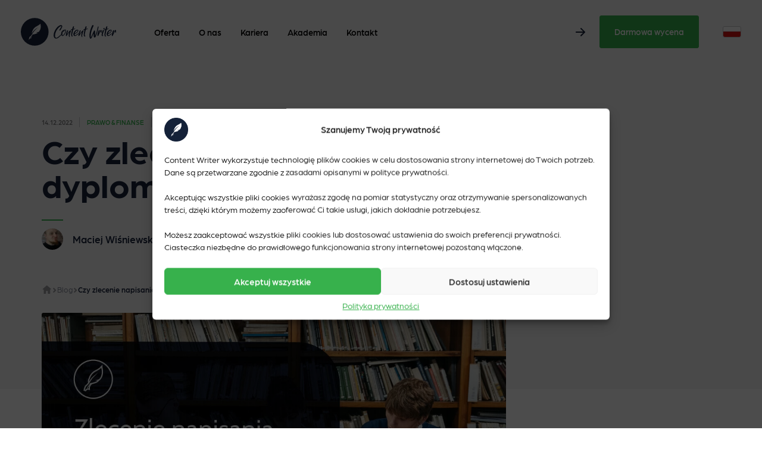

--- FILE ---
content_type: text/html; charset=UTF-8
request_url: https://contentwriter.pl/zlecenie-napisania-pracy-dyplomowej/
body_size: 110250
content:
<!DOCTYPE html>
<html lang="pl">
    <head>
		<!-- Google Tag Manager -->
		<script>(function(w,d,s,l,i){w[l]=w[l]||[];w[l].push({'gtm.start':
		new Date().getTime(),event:'gtm.js'});var f=d.getElementsByTagName(s)[0],
		j=d.createElement(s),dl=l!='dataLayer'?'&l='+l:'';j.async=true;j.src=
		'https://www.googletagmanager.com/gtm.js?id='+i+dl;f.parentNode.insertBefore(j,f);
		})(window,document,'script','dataLayer','GTM-N3N2BPZ');</script>
		<!-- End Google Tag Manager -->
        <meta charset="UTF-8">
        <meta http-equiv="X-UA-Compatible" content="IE=edge" />
        <meta name="viewport" content="width=device-width, initial-scale=1.0">
                <link rel="stylesheet" href="https://cdnjs.cloudflare.com/ajax/libs/tiny-slider/2.9.3/tiny-slider.css">
        <script src="https://cdnjs.cloudflare.com/ajax/libs/html2canvas/1.4.1/html2canvas.min.js"></script>
        <script src="https://cdn.jsdelivr.net/npm/chart.js"></script>
        <script src="https://cdnjs.cloudflare.com/ajax/libs/fastclick/1.0.6/fastclick.min.js" integrity="sha512-qH+R6YL4/40iiIrnN5aNZ1sEeEalNAdnzP9jfsxFPBdIslTkwUddkSazjVWhJ3f/3Y26QF6aql0xeneuVw0h/Q==" crossorigin="anonymous" referrerpolicy="no-referrer"></script>
        <script>
        if ('addEventListener' in document) {
            document.addEventListener('DOMContentLoaded', function() {
                FastClick.attach(document.body);
            }, false);
        }
        </script>
        <meta name='robots' content='index, follow, max-image-preview:large, max-snippet:-1, max-video-preview:-1' />

	<!-- This site is optimized with the Yoast SEO plugin v24.8.1 - https://yoast.com/wordpress/plugins/seo/ -->
	<title>Czy zlecenie napisania pracy dyplomowej jest legalne?</title>
	<meta name="description" content="Czy zlecenie napisania pracy dyplomowej innej osobie jest legalne? Czy można korzystać z takiej treści? Odpowiadamy w artykule!" />
	<link rel="canonical" href="https://contentwriter.pl/zlecenie-napisania-pracy-dyplomowej/" />
	<meta property="og:locale" content="pl_PL" />
	<meta property="og:type" content="article" />
	<meta property="og:title" content="Czy zlecenie napisania pracy dyplomowej jest legalne?" />
	<meta property="og:description" content="Czy zlecenie napisania pracy dyplomowej innej osobie jest legalne? Czy można korzystać z takiej treści? Odpowiadamy w artykule!" />
	<meta property="og:url" content="https://contentwriter.pl/zlecenie-napisania-pracy-dyplomowej/" />
	<meta property="og:site_name" content="Content Writer" />
	<meta property="article:publisher" content="https://www.facebook.com/contentwriterco/" />
	<meta property="article:published_time" content="2022-12-14T07:00:15+00:00" />
	<meta property="article:modified_time" content="2022-12-21T12:29:08+00:00" />
	<meta property="og:image" content="https://contentwriter.pl/wp-content/uploads/2022/12/zlecenie-napisania-pracy-dyplomowej.jpg" />
	<meta property="og:image:width" content="1128" />
	<meta property="og:image:height" content="639" />
	<meta property="og:image:type" content="image/jpeg" />
	<meta name="author" content="Maciej Wiśniewski" />
	<meta name="twitter:card" content="summary_large_image" />
	<meta name="twitter:label1" content="Napisane przez" />
	<meta name="twitter:data1" content="Maciej Wiśniewski" />
	<script type="application/ld+json" class="yoast-schema-graph">{"@context":"https://schema.org","@graph":[{"@type":"Article","@id":"https://contentwriter.pl/zlecenie-napisania-pracy-dyplomowej/#article","isPartOf":{"@id":"https://contentwriter.pl/zlecenie-napisania-pracy-dyplomowej/"},"author":{"name":"Maciej Wiśniewski","@id":"https://contentwriter.pl/#/schema/person/70479658c5e323c537ec891ff38d22c2"},"headline":"Czy zlecenie napisania pracy dyplomowej jest legalne?","datePublished":"2022-12-14T07:00:15+00:00","dateModified":"2022-12-21T12:29:08+00:00","mainEntityOfPage":{"@id":"https://contentwriter.pl/zlecenie-napisania-pracy-dyplomowej/"},"wordCount":7,"commentCount":0,"publisher":{"@id":"https://contentwriter.pl/#organization"},"image":{"@id":"https://contentwriter.pl/zlecenie-napisania-pracy-dyplomowej/#primaryimage"},"thumbnailUrl":"https://contentwriter.pl/wp-content/uploads/2022/12/zlecenie-napisania-pracy-dyplomowej.jpg","articleSection":["Prawo &amp; Finanse"],"inLanguage":"pl-PL","potentialAction":[{"@type":"CommentAction","name":"Comment","target":["https://contentwriter.pl/zlecenie-napisania-pracy-dyplomowej/#respond"]}]},{"@type":"WebPage","@id":"https://contentwriter.pl/zlecenie-napisania-pracy-dyplomowej/","url":"https://contentwriter.pl/zlecenie-napisania-pracy-dyplomowej/","name":"Czy zlecenie napisania pracy dyplomowej jest legalne?","isPartOf":{"@id":"https://contentwriter.pl/#website"},"primaryImageOfPage":{"@id":"https://contentwriter.pl/zlecenie-napisania-pracy-dyplomowej/#primaryimage"},"image":{"@id":"https://contentwriter.pl/zlecenie-napisania-pracy-dyplomowej/#primaryimage"},"thumbnailUrl":"https://contentwriter.pl/wp-content/uploads/2022/12/zlecenie-napisania-pracy-dyplomowej.jpg","datePublished":"2022-12-14T07:00:15+00:00","dateModified":"2022-12-21T12:29:08+00:00","description":"Czy zlecenie napisania pracy dyplomowej innej osobie jest legalne? Czy można korzystać z takiej treści? Odpowiadamy w artykule!","breadcrumb":{"@id":"https://contentwriter.pl/zlecenie-napisania-pracy-dyplomowej/#breadcrumb"},"inLanguage":"pl-PL","potentialAction":[{"@type":"ReadAction","target":["https://contentwriter.pl/zlecenie-napisania-pracy-dyplomowej/"]}]},{"@type":"ImageObject","inLanguage":"pl-PL","@id":"https://contentwriter.pl/zlecenie-napisania-pracy-dyplomowej/#primaryimage","url":"https://contentwriter.pl/wp-content/uploads/2022/12/zlecenie-napisania-pracy-dyplomowej.jpg","contentUrl":"https://contentwriter.pl/wp-content/uploads/2022/12/zlecenie-napisania-pracy-dyplomowej.jpg","width":1128,"height":639,"caption":"Czy zlecenie napisania pracy dyplomowej jest legalne?"},{"@type":"BreadcrumbList","@id":"https://contentwriter.pl/zlecenie-napisania-pracy-dyplomowej/#breadcrumb","itemListElement":[{"@type":"ListItem","position":1,"name":"Strona główna","item":"https://contentwriter.pl/"},{"@type":"ListItem","position":2,"name":"Blog","item":"https://contentwriter.pl/blog/"},{"@type":"ListItem","position":3,"name":"Czy zlecenie napisania pracy dyplomowej jest legalne?"}]},{"@type":"WebSite","@id":"https://contentwriter.pl/#website","url":"https://contentwriter.pl/","name":"Content Writer","description":"Agencja copywriterska Content Writer","publisher":{"@id":"https://contentwriter.pl/#organization"},"potentialAction":[{"@type":"SearchAction","target":{"@type":"EntryPoint","urlTemplate":"https://contentwriter.pl/?s={search_term_string}"},"query-input":{"@type":"PropertyValueSpecification","valueRequired":true,"valueName":"search_term_string"}}],"inLanguage":"pl-PL"},{"@type":"Organization","@id":"https://contentwriter.pl/#organization","name":"Content Writer","url":"https://contentwriter.pl/","logo":{"@type":"ImageObject","inLanguage":"pl-PL","@id":"https://contentwriter.pl/#/schema/logo/image/","url":"https://contentwriter.pl/wp-content/uploads/2021/04/favicon.png","contentUrl":"https://contentwriter.pl/wp-content/uploads/2021/04/favicon.png","width":265,"height":265,"caption":"Content Writer"},"image":{"@id":"https://contentwriter.pl/#/schema/logo/image/"},"sameAs":["https://www.facebook.com/contentwriterco/","https://www.linkedin.com/company/contentwriter/"]},{"@type":"Person","@id":"https://contentwriter.pl/#/schema/person/70479658c5e323c537ec891ff38d22c2","name":"Maciej Wiśniewski","image":{"@type":"ImageObject","inLanguage":"pl-PL","@id":"https://contentwriter.pl/#/schema/person/image/","url":"https://contentwriter.pl/wp-content/uploads/2021/06/196952629_230383641897458_397034047772685735_n-100x100.jpg","contentUrl":"https://contentwriter.pl/wp-content/uploads/2021/06/196952629_230383641897458_397034047772685735_n-100x100.jpg","caption":"Maciej Wiśniewski"},"description":"Swoje pierwsze copywriterskie kroki stawiał jeszcze w czasach, kiedy od Google popularniejsza była w naszym kraju wyszukiwarka na Onecie. Obecnie nie potrafi przetrwać tygodnia urlopu bez dostępu do klawiatury i dokumentu tekstowego w Wordzie. Z pisania uczynił swój sposób na życie, a zdobytym doświadczeniem i lekkim piórem wspiera właścicieli firm na ich drodze do sukcesu. Specjalizuje się w treściach z obszarów copywritingu, content marketingu, marketingu, SEO i social mediów. Maniak mocnej kawy, terminowości, dobrej organizacji pracy i pozytywnych relacji z klientem. Prywatnie miłośnik piłki nożnej, gier i mopsów.","url":"https://contentwriter.pl/author/maciej-wisniewski/"},false]}</script>
	<!-- / Yoast SEO plugin. -->


<link rel="alternate" title="oEmbed (JSON)" type="application/json+oembed" href="https://contentwriter.pl/wp-json/oembed/1.0/embed?url=https%3A%2F%2Fcontentwriter.pl%2Fzlecenie-napisania-pracy-dyplomowej%2F" />
<link rel="alternate" title="oEmbed (XML)" type="text/xml+oembed" href="https://contentwriter.pl/wp-json/oembed/1.0/embed?url=https%3A%2F%2Fcontentwriter.pl%2Fzlecenie-napisania-pracy-dyplomowej%2F&#038;format=xml" />
<style id='wp-img-auto-sizes-contain-inline-css' type='text/css'>
img:is([sizes=auto i],[sizes^="auto," i]){contain-intrinsic-size:3000px 1500px}
/*# sourceURL=wp-img-auto-sizes-contain-inline-css */
</style>
<style id='wp-emoji-styles-inline-css' type='text/css'>

	img.wp-smiley, img.emoji {
		display: inline !important;
		border: none !important;
		box-shadow: none !important;
		height: 1em !important;
		width: 1em !important;
		margin: 0 0.07em !important;
		vertical-align: -0.1em !important;
		background: none !important;
		padding: 0 !important;
	}
/*# sourceURL=wp-emoji-styles-inline-css */
</style>
<style id='wp-block-library-inline-css' type='text/css'>
:root{--wp-block-synced-color:#7a00df;--wp-block-synced-color--rgb:122,0,223;--wp-bound-block-color:var(--wp-block-synced-color);--wp-editor-canvas-background:#ddd;--wp-admin-theme-color:#007cba;--wp-admin-theme-color--rgb:0,124,186;--wp-admin-theme-color-darker-10:#006ba1;--wp-admin-theme-color-darker-10--rgb:0,107,160.5;--wp-admin-theme-color-darker-20:#005a87;--wp-admin-theme-color-darker-20--rgb:0,90,135;--wp-admin-border-width-focus:2px}@media (min-resolution:192dpi){:root{--wp-admin-border-width-focus:1.5px}}.wp-element-button{cursor:pointer}:root .has-very-light-gray-background-color{background-color:#eee}:root .has-very-dark-gray-background-color{background-color:#313131}:root .has-very-light-gray-color{color:#eee}:root .has-very-dark-gray-color{color:#313131}:root .has-vivid-green-cyan-to-vivid-cyan-blue-gradient-background{background:linear-gradient(135deg,#00d084,#0693e3)}:root .has-purple-crush-gradient-background{background:linear-gradient(135deg,#34e2e4,#4721fb 50%,#ab1dfe)}:root .has-hazy-dawn-gradient-background{background:linear-gradient(135deg,#faaca8,#dad0ec)}:root .has-subdued-olive-gradient-background{background:linear-gradient(135deg,#fafae1,#67a671)}:root .has-atomic-cream-gradient-background{background:linear-gradient(135deg,#fdd79a,#004a59)}:root .has-nightshade-gradient-background{background:linear-gradient(135deg,#330968,#31cdcf)}:root .has-midnight-gradient-background{background:linear-gradient(135deg,#020381,#2874fc)}:root{--wp--preset--font-size--normal:16px;--wp--preset--font-size--huge:42px}.has-regular-font-size{font-size:1em}.has-larger-font-size{font-size:2.625em}.has-normal-font-size{font-size:var(--wp--preset--font-size--normal)}.has-huge-font-size{font-size:var(--wp--preset--font-size--huge)}.has-text-align-center{text-align:center}.has-text-align-left{text-align:left}.has-text-align-right{text-align:right}.has-fit-text{white-space:nowrap!important}#end-resizable-editor-section{display:none}.aligncenter{clear:both}.items-justified-left{justify-content:flex-start}.items-justified-center{justify-content:center}.items-justified-right{justify-content:flex-end}.items-justified-space-between{justify-content:space-between}.screen-reader-text{border:0;clip-path:inset(50%);height:1px;margin:-1px;overflow:hidden;padding:0;position:absolute;width:1px;word-wrap:normal!important}.screen-reader-text:focus{background-color:#ddd;clip-path:none;color:#444;display:block;font-size:1em;height:auto;left:5px;line-height:normal;padding:15px 23px 14px;text-decoration:none;top:5px;width:auto;z-index:100000}html :where(.has-border-color){border-style:solid}html :where([style*=border-top-color]){border-top-style:solid}html :where([style*=border-right-color]){border-right-style:solid}html :where([style*=border-bottom-color]){border-bottom-style:solid}html :where([style*=border-left-color]){border-left-style:solid}html :where([style*=border-width]){border-style:solid}html :where([style*=border-top-width]){border-top-style:solid}html :where([style*=border-right-width]){border-right-style:solid}html :where([style*=border-bottom-width]){border-bottom-style:solid}html :where([style*=border-left-width]){border-left-style:solid}html :where(img[class*=wp-image-]){height:auto;max-width:100%}:where(figure){margin:0 0 1em}html :where(.is-position-sticky){--wp-admin--admin-bar--position-offset:var(--wp-admin--admin-bar--height,0px)}@media screen and (max-width:600px){html :where(.is-position-sticky){--wp-admin--admin-bar--position-offset:0px}}

/*# sourceURL=wp-block-library-inline-css */
</style><link rel='stylesheet' id='wc-blocks-style-css' href='https://contentwriter.pl/wp-content/plugins/woocommerce/assets/client/blocks/wc-blocks.css?ver=wc-9.7.2' type='text/css' media='all' />
<style id='global-styles-inline-css' type='text/css'>
:root{--wp--preset--aspect-ratio--square: 1;--wp--preset--aspect-ratio--4-3: 4/3;--wp--preset--aspect-ratio--3-4: 3/4;--wp--preset--aspect-ratio--3-2: 3/2;--wp--preset--aspect-ratio--2-3: 2/3;--wp--preset--aspect-ratio--16-9: 16/9;--wp--preset--aspect-ratio--9-16: 9/16;--wp--preset--color--black: #000000;--wp--preset--color--cyan-bluish-gray: #abb8c3;--wp--preset--color--white: #ffffff;--wp--preset--color--pale-pink: #f78da7;--wp--preset--color--vivid-red: #cf2e2e;--wp--preset--color--luminous-vivid-orange: #ff6900;--wp--preset--color--luminous-vivid-amber: #fcb900;--wp--preset--color--light-green-cyan: #7bdcb5;--wp--preset--color--vivid-green-cyan: #00d084;--wp--preset--color--pale-cyan-blue: #8ed1fc;--wp--preset--color--vivid-cyan-blue: #0693e3;--wp--preset--color--vivid-purple: #9b51e0;--wp--preset--gradient--vivid-cyan-blue-to-vivid-purple: linear-gradient(135deg,rgb(6,147,227) 0%,rgb(155,81,224) 100%);--wp--preset--gradient--light-green-cyan-to-vivid-green-cyan: linear-gradient(135deg,rgb(122,220,180) 0%,rgb(0,208,130) 100%);--wp--preset--gradient--luminous-vivid-amber-to-luminous-vivid-orange: linear-gradient(135deg,rgb(252,185,0) 0%,rgb(255,105,0) 100%);--wp--preset--gradient--luminous-vivid-orange-to-vivid-red: linear-gradient(135deg,rgb(255,105,0) 0%,rgb(207,46,46) 100%);--wp--preset--gradient--very-light-gray-to-cyan-bluish-gray: linear-gradient(135deg,rgb(238,238,238) 0%,rgb(169,184,195) 100%);--wp--preset--gradient--cool-to-warm-spectrum: linear-gradient(135deg,rgb(74,234,220) 0%,rgb(151,120,209) 20%,rgb(207,42,186) 40%,rgb(238,44,130) 60%,rgb(251,105,98) 80%,rgb(254,248,76) 100%);--wp--preset--gradient--blush-light-purple: linear-gradient(135deg,rgb(255,206,236) 0%,rgb(152,150,240) 100%);--wp--preset--gradient--blush-bordeaux: linear-gradient(135deg,rgb(254,205,165) 0%,rgb(254,45,45) 50%,rgb(107,0,62) 100%);--wp--preset--gradient--luminous-dusk: linear-gradient(135deg,rgb(255,203,112) 0%,rgb(199,81,192) 50%,rgb(65,88,208) 100%);--wp--preset--gradient--pale-ocean: linear-gradient(135deg,rgb(255,245,203) 0%,rgb(182,227,212) 50%,rgb(51,167,181) 100%);--wp--preset--gradient--electric-grass: linear-gradient(135deg,rgb(202,248,128) 0%,rgb(113,206,126) 100%);--wp--preset--gradient--midnight: linear-gradient(135deg,rgb(2,3,129) 0%,rgb(40,116,252) 100%);--wp--preset--font-size--small: 13px;--wp--preset--font-size--medium: 20px;--wp--preset--font-size--large: 36px;--wp--preset--font-size--x-large: 42px;--wp--preset--font-family--inter: "Inter", sans-serif;--wp--preset--font-family--cardo: Cardo;--wp--preset--spacing--20: 0.44rem;--wp--preset--spacing--30: 0.67rem;--wp--preset--spacing--40: 1rem;--wp--preset--spacing--50: 1.5rem;--wp--preset--spacing--60: 2.25rem;--wp--preset--spacing--70: 3.38rem;--wp--preset--spacing--80: 5.06rem;--wp--preset--shadow--natural: 6px 6px 9px rgba(0, 0, 0, 0.2);--wp--preset--shadow--deep: 12px 12px 50px rgba(0, 0, 0, 0.4);--wp--preset--shadow--sharp: 6px 6px 0px rgba(0, 0, 0, 0.2);--wp--preset--shadow--outlined: 6px 6px 0px -3px rgb(255, 255, 255), 6px 6px rgb(0, 0, 0);--wp--preset--shadow--crisp: 6px 6px 0px rgb(0, 0, 0);}:where(.is-layout-flex){gap: 0.5em;}:where(.is-layout-grid){gap: 0.5em;}body .is-layout-flex{display: flex;}.is-layout-flex{flex-wrap: wrap;align-items: center;}.is-layout-flex > :is(*, div){margin: 0;}body .is-layout-grid{display: grid;}.is-layout-grid > :is(*, div){margin: 0;}:where(.wp-block-columns.is-layout-flex){gap: 2em;}:where(.wp-block-columns.is-layout-grid){gap: 2em;}:where(.wp-block-post-template.is-layout-flex){gap: 1.25em;}:where(.wp-block-post-template.is-layout-grid){gap: 1.25em;}.has-black-color{color: var(--wp--preset--color--black) !important;}.has-cyan-bluish-gray-color{color: var(--wp--preset--color--cyan-bluish-gray) !important;}.has-white-color{color: var(--wp--preset--color--white) !important;}.has-pale-pink-color{color: var(--wp--preset--color--pale-pink) !important;}.has-vivid-red-color{color: var(--wp--preset--color--vivid-red) !important;}.has-luminous-vivid-orange-color{color: var(--wp--preset--color--luminous-vivid-orange) !important;}.has-luminous-vivid-amber-color{color: var(--wp--preset--color--luminous-vivid-amber) !important;}.has-light-green-cyan-color{color: var(--wp--preset--color--light-green-cyan) !important;}.has-vivid-green-cyan-color{color: var(--wp--preset--color--vivid-green-cyan) !important;}.has-pale-cyan-blue-color{color: var(--wp--preset--color--pale-cyan-blue) !important;}.has-vivid-cyan-blue-color{color: var(--wp--preset--color--vivid-cyan-blue) !important;}.has-vivid-purple-color{color: var(--wp--preset--color--vivid-purple) !important;}.has-black-background-color{background-color: var(--wp--preset--color--black) !important;}.has-cyan-bluish-gray-background-color{background-color: var(--wp--preset--color--cyan-bluish-gray) !important;}.has-white-background-color{background-color: var(--wp--preset--color--white) !important;}.has-pale-pink-background-color{background-color: var(--wp--preset--color--pale-pink) !important;}.has-vivid-red-background-color{background-color: var(--wp--preset--color--vivid-red) !important;}.has-luminous-vivid-orange-background-color{background-color: var(--wp--preset--color--luminous-vivid-orange) !important;}.has-luminous-vivid-amber-background-color{background-color: var(--wp--preset--color--luminous-vivid-amber) !important;}.has-light-green-cyan-background-color{background-color: var(--wp--preset--color--light-green-cyan) !important;}.has-vivid-green-cyan-background-color{background-color: var(--wp--preset--color--vivid-green-cyan) !important;}.has-pale-cyan-blue-background-color{background-color: var(--wp--preset--color--pale-cyan-blue) !important;}.has-vivid-cyan-blue-background-color{background-color: var(--wp--preset--color--vivid-cyan-blue) !important;}.has-vivid-purple-background-color{background-color: var(--wp--preset--color--vivid-purple) !important;}.has-black-border-color{border-color: var(--wp--preset--color--black) !important;}.has-cyan-bluish-gray-border-color{border-color: var(--wp--preset--color--cyan-bluish-gray) !important;}.has-white-border-color{border-color: var(--wp--preset--color--white) !important;}.has-pale-pink-border-color{border-color: var(--wp--preset--color--pale-pink) !important;}.has-vivid-red-border-color{border-color: var(--wp--preset--color--vivid-red) !important;}.has-luminous-vivid-orange-border-color{border-color: var(--wp--preset--color--luminous-vivid-orange) !important;}.has-luminous-vivid-amber-border-color{border-color: var(--wp--preset--color--luminous-vivid-amber) !important;}.has-light-green-cyan-border-color{border-color: var(--wp--preset--color--light-green-cyan) !important;}.has-vivid-green-cyan-border-color{border-color: var(--wp--preset--color--vivid-green-cyan) !important;}.has-pale-cyan-blue-border-color{border-color: var(--wp--preset--color--pale-cyan-blue) !important;}.has-vivid-cyan-blue-border-color{border-color: var(--wp--preset--color--vivid-cyan-blue) !important;}.has-vivid-purple-border-color{border-color: var(--wp--preset--color--vivid-purple) !important;}.has-vivid-cyan-blue-to-vivid-purple-gradient-background{background: var(--wp--preset--gradient--vivid-cyan-blue-to-vivid-purple) !important;}.has-light-green-cyan-to-vivid-green-cyan-gradient-background{background: var(--wp--preset--gradient--light-green-cyan-to-vivid-green-cyan) !important;}.has-luminous-vivid-amber-to-luminous-vivid-orange-gradient-background{background: var(--wp--preset--gradient--luminous-vivid-amber-to-luminous-vivid-orange) !important;}.has-luminous-vivid-orange-to-vivid-red-gradient-background{background: var(--wp--preset--gradient--luminous-vivid-orange-to-vivid-red) !important;}.has-very-light-gray-to-cyan-bluish-gray-gradient-background{background: var(--wp--preset--gradient--very-light-gray-to-cyan-bluish-gray) !important;}.has-cool-to-warm-spectrum-gradient-background{background: var(--wp--preset--gradient--cool-to-warm-spectrum) !important;}.has-blush-light-purple-gradient-background{background: var(--wp--preset--gradient--blush-light-purple) !important;}.has-blush-bordeaux-gradient-background{background: var(--wp--preset--gradient--blush-bordeaux) !important;}.has-luminous-dusk-gradient-background{background: var(--wp--preset--gradient--luminous-dusk) !important;}.has-pale-ocean-gradient-background{background: var(--wp--preset--gradient--pale-ocean) !important;}.has-electric-grass-gradient-background{background: var(--wp--preset--gradient--electric-grass) !important;}.has-midnight-gradient-background{background: var(--wp--preset--gradient--midnight) !important;}.has-small-font-size{font-size: var(--wp--preset--font-size--small) !important;}.has-medium-font-size{font-size: var(--wp--preset--font-size--medium) !important;}.has-large-font-size{font-size: var(--wp--preset--font-size--large) !important;}.has-x-large-font-size{font-size: var(--wp--preset--font-size--x-large) !important;}
/*# sourceURL=global-styles-inline-css */
</style>

<style id='classic-theme-styles-inline-css' type='text/css'>
/*! This file is auto-generated */
.wp-block-button__link{color:#fff;background-color:#32373c;border-radius:9999px;box-shadow:none;text-decoration:none;padding:calc(.667em + 2px) calc(1.333em + 2px);font-size:1.125em}.wp-block-file__button{background:#32373c;color:#fff;text-decoration:none}
/*# sourceURL=/wp-includes/css/classic-themes.min.css */
</style>
<link rel='stylesheet' id='contact-form-7-css' href='https://contentwriter.pl/wp-content/plugins/contact-form-7/includes/css/styles.css?ver=6.0.5' type='text/css' media='all' />
<link rel='stylesheet' id='mfcf7_zl_button_style-css' href='https://contentwriter.pl/wp-content/plugins/multiline-files-for-contact-form-7/css/style.css?12&#038;ver=6.9' type='text/css' media='all' />
<style id='woocommerce-inline-inline-css' type='text/css'>
.woocommerce form .form-row .required { visibility: visible; }
/*# sourceURL=woocommerce-inline-inline-css */
</style>
<link rel='stylesheet' id='ppress-frontend-css' href='https://contentwriter.pl/wp-content/plugins/wp-user-avatar/assets/css/frontend.min.css?ver=4.15.22' type='text/css' media='all' />
<link rel='stylesheet' id='ppress-flatpickr-css' href='https://contentwriter.pl/wp-content/plugins/wp-user-avatar/assets/flatpickr/flatpickr.min.css?ver=4.15.22' type='text/css' media='all' />
<link rel='stylesheet' id='ppress-select2-css' href='https://contentwriter.pl/wp-content/plugins/wp-user-avatar/assets/select2/select2.min.css?ver=6.9' type='text/css' media='all' />
<link rel='stylesheet' id='wpcf7-redirect-script-frontend-css' href='https://contentwriter.pl/wp-content/plugins/wpcf7-redirect/build/css/wpcf7-redirect-frontend.min.css?ver=1.1' type='text/css' media='all' />
<link rel='stylesheet' id='cmplz-general-css' href='https://contentwriter.pl/wp-content/plugins/complianz-gdpr/assets/css/cookieblocker.min.css?ver=1743686248' type='text/css' media='all' />
<link rel='stylesheet' id='related-styles-css' href='https://contentwriter.pl/wp-content/plugins/woo-mailerlite/includes/../public/css/style.css?ver=6.9' type='text/css' media='all' />
<link rel='stylesheet' id='brands-styles-css' href='https://contentwriter.pl/wp-content/plugins/woocommerce/assets/css/brands.css?ver=9.7.2' type='text/css' media='all' />
<link rel='stylesheet' id='main-styles-css' href='https://contentwriter.pl/wp-content/themes/codium/resources/dist/css/app.css?ver=v3.4' type='text/css' media='all' />
<style id='akismet-widget-style-inline-css' type='text/css'>

			.a-stats {
				--akismet-color-mid-green: #357b49;
				--akismet-color-white: #fff;
				--akismet-color-light-grey: #f6f7f7;

				max-width: 350px;
				width: auto;
			}

			.a-stats * {
				all: unset;
				box-sizing: border-box;
			}

			.a-stats strong {
				font-weight: 600;
			}

			.a-stats a.a-stats__link,
			.a-stats a.a-stats__link:visited,
			.a-stats a.a-stats__link:active {
				background: var(--akismet-color-mid-green);
				border: none;
				box-shadow: none;
				border-radius: 8px;
				color: var(--akismet-color-white);
				cursor: pointer;
				display: block;
				font-family: -apple-system, BlinkMacSystemFont, 'Segoe UI', 'Roboto', 'Oxygen-Sans', 'Ubuntu', 'Cantarell', 'Helvetica Neue', sans-serif;
				font-weight: 500;
				padding: 12px;
				text-align: center;
				text-decoration: none;
				transition: all 0.2s ease;
			}

			/* Extra specificity to deal with TwentyTwentyOne focus style */
			.widget .a-stats a.a-stats__link:focus {
				background: var(--akismet-color-mid-green);
				color: var(--akismet-color-white);
				text-decoration: none;
			}

			.a-stats a.a-stats__link:hover {
				filter: brightness(110%);
				box-shadow: 0 4px 12px rgba(0, 0, 0, 0.06), 0 0 2px rgba(0, 0, 0, 0.16);
			}

			.a-stats .count {
				color: var(--akismet-color-white);
				display: block;
				font-size: 1.5em;
				line-height: 1.4;
				padding: 0 13px;
				white-space: nowrap;
			}
		
/*# sourceURL=akismet-widget-style-inline-css */
</style>
<script type="text/javascript" src="https://contentwriter.pl/wp-includes/js/jquery/jquery.min.js?ver=3.7.1" id="jquery-core-js"></script>
<script type="text/javascript" src="https://contentwriter.pl/wp-includes/js/jquery/jquery-migrate.min.js?ver=3.4.1" id="jquery-migrate-js"></script>
<script type="text/javascript" src="https://contentwriter.pl/wp-content/plugins/multiline-files-for-contact-form-7/js/zl-multine-files.js?ver=6.9" id="mfcf7_zl_multiline_files_script-js"></script>
<script type="text/javascript" src="https://contentwriter.pl/wp-content/plugins/woocommerce/assets/js/jquery-blockui/jquery.blockUI.min.js?ver=2.7.0-wc.9.7.2" id="jquery-blockui-js" defer="defer" data-wp-strategy="defer"></script>
<script type="text/javascript" id="wc-add-to-cart-js-extra">
/* <![CDATA[ */
var wc_add_to_cart_params = {"ajax_url":"/wp-admin/admin-ajax.php","wc_ajax_url":"/?wc-ajax=%%endpoint%%","i18n_view_cart":"Zobacz koszyk","cart_url":"https://contentwriter.pl/koszyk/","is_cart":"","cart_redirect_after_add":"no"};
//# sourceURL=wc-add-to-cart-js-extra
/* ]]> */
</script>
<script type="text/javascript" src="https://contentwriter.pl/wp-content/plugins/woocommerce/assets/js/frontend/add-to-cart.min.js?ver=9.7.2" id="wc-add-to-cart-js" defer="defer" data-wp-strategy="defer"></script>
<script type="text/javascript" src="https://contentwriter.pl/wp-content/plugins/woocommerce/assets/js/js-cookie/js.cookie.min.js?ver=2.1.4-wc.9.7.2" id="js-cookie-js" defer="defer" data-wp-strategy="defer"></script>
<script type="text/javascript" id="woocommerce-js-extra">
/* <![CDATA[ */
var woocommerce_params = {"ajax_url":"/wp-admin/admin-ajax.php","wc_ajax_url":"/?wc-ajax=%%endpoint%%","i18n_password_show":"Poka\u017c has\u0142o","i18n_password_hide":"Ukryj has\u0142o"};
//# sourceURL=woocommerce-js-extra
/* ]]> */
</script>
<script type="text/javascript" src="https://contentwriter.pl/wp-content/plugins/woocommerce/assets/js/frontend/woocommerce.min.js?ver=9.7.2" id="woocommerce-js" defer="defer" data-wp-strategy="defer"></script>
<script type="text/javascript" src="https://contentwriter.pl/wp-content/plugins/wp-user-avatar/assets/flatpickr/flatpickr.min.js?ver=4.15.22" id="ppress-flatpickr-js"></script>
<script type="text/javascript" src="https://contentwriter.pl/wp-content/plugins/wp-user-avatar/assets/select2/select2.min.js?ver=4.15.22" id="ppress-select2-js"></script>
<script type="text/javascript" id="woo-ml-public-script-js-extra">
/* <![CDATA[ */
var woo_ml_public_post = {"ajax_url":"https://contentwriter.pl/wp-admin/admin-ajax.php","language":"pl_PL","checkbox_settings":{"enabled":"yes","label":"Chc\u0119 otrzymywa\u0107 porady i wskaz\u00f3wki dotycz\u0105ce wykorzystywania tre\u015bci w marketingu.","preselect":"no","hidden":"yes"}};
//# sourceURL=woo-ml-public-script-js-extra
/* ]]> */
</script>
<script type="text/javascript" src="https://contentwriter.pl/wp-content/plugins/woo-mailerlite/public/js/public.js?ver=2.1.29" id="woo-ml-public-script-js"></script>
<script type="text/javascript" id="alg-wc-checkout-files-upload-ajax-js-extra">
/* <![CDATA[ */
var ajax_object = {"ajax_url":"https://contentwriter.pl/wp-admin/admin-ajax.php"};
var alg_wc_checkout_files_upload = {"max_file_size":"0","max_file_size_exceeded_message":"Allowed file size exceeded (maximum 0 MB).","progress_bar_enabled":""};
//# sourceURL=alg-wc-checkout-files-upload-ajax-js-extra
/* ]]> */
</script>
<script type="text/javascript" src="https://contentwriter.pl/wp-content/plugins/checkout-files-upload-woocommerce/includes/js/alg-wc-checkout-files-upload-ajax.js?ver=2.2.0" id="alg-wc-checkout-files-upload-ajax-js"></script>
<link rel="https://api.w.org/" href="https://contentwriter.pl/wp-json/" /><link rel="alternate" title="JSON" type="application/json" href="https://contentwriter.pl/wp-json/wp/v2/posts/24072" /><link rel="EditURI" type="application/rsd+xml" title="RSD" href="https://contentwriter.pl/xmlrpc.php?rsd" />
<meta name="generator" content="WordPress 6.9" />
<meta name="generator" content="WooCommerce 9.7.2" />
<link rel='shortlink' href='https://contentwriter.pl/?p=24072' />
			<style>.cmplz-hidden {
					display: none !important;
				}</style>        <!-- MailerLite Universal -->
        <script>
            (function (m, a, i, l, e, r) {
                m['MailerLiteObject'] = e;

                function f() {
                    var c = {a: arguments, q: []};
                    var r = this.push(c);
                    return "number" != typeof r ? r : f.bind(c.q);
                }

                f.q = f.q || [];
                m[e] = m[e] || f.bind(f.q);
                m[e].q = m[e].q || f.q;
                r = a.createElement(i);
                var _ = a.getElementsByTagName(i)[0];
                r.async = 1;
                r.src = l + '?v' + (~~(new Date().getTime() / 1000000));
                _.parentNode.insertBefore(r, _);
            })(window, document, 'script', 'https://static.mailerlite.com/js/universal.js', 'ml');

            window.mlsettings = window.mlsettings || {};
            window.mlsettings.shop = 'contentwriter.pl';
            var ml_account = ml('accounts', '3534866', 'q9o5w7t3z2', '');
            ml('ecommerce', 'visitor', 'woocommerce');
        </script>
        <!-- End MailerLite Universal -->
        <script type='text/javascript'>
/* <![CDATA[ */
var update_variation_params = {"ajax_url":"https://contentwriter.pl/wp-admin/admin-ajax.php","cart_updated_text":"Cart updated."};
/* ]]> */
</script>
	<noscript><style>.woocommerce-product-gallery{ opacity: 1 !important; }</style></noscript>
	<style class='wp-fonts-local' type='text/css'>
@font-face{font-family:Inter;font-style:normal;font-weight:300 900;font-display:fallback;src:url('https://contentwriter.pl/wp-content/plugins/woocommerce/assets/fonts/Inter-VariableFont_slnt,wght.woff2') format('woff2');font-stretch:normal;}
@font-face{font-family:Cardo;font-style:normal;font-weight:400;font-display:fallback;src:url('https://contentwriter.pl/wp-content/plugins/woocommerce/assets/fonts/cardo_normal_400.woff2') format('woff2');}
</style>
<link rel="icon" href="https://contentwriter.pl/wp-content/uploads/2021/04/cropped-favicon-32x32.png" sizes="32x32" />
<link rel="icon" href="https://contentwriter.pl/wp-content/uploads/2021/04/cropped-favicon-192x192.png" sizes="192x192" />
<link rel="apple-touch-icon" href="https://contentwriter.pl/wp-content/uploads/2021/04/cropped-favicon-180x180.png" />
<meta name="msapplication-TileImage" content="https://contentwriter.pl/wp-content/uploads/2021/04/cropped-favicon-270x270.png" />
    <link rel='stylesheet' id='yasrcss-css' href='https://contentwriter.pl/wp-content/plugins/yet-another-stars-rating/includes/css/yasr.css?ver=3.4.13' type='text/css' media='all' />
<style id='yasrcss-inline-css' type='text/css'>

            .yasr-star-rating {
                background-image: url('https://contentwriter.pl/wp-content/plugins/yet-another-stars-rating/includes/img/star_2.svg');
            }
            .yasr-star-rating .yasr-star-value {
                background: url('https://contentwriter.pl/wp-content/plugins/yet-another-stars-rating/includes/img/star_3.svg') ;
            }
/*# sourceURL=yasrcss-inline-css */
</style>
</head>
    <body data-rsssl=1 data-cmplz=1 class="wp-singular post-template post-template-flexible_content_posts post-template-flexible_content_posts-php single single-post postid-24072 single-format-standard wp-theme-codium theme-codium woocommerce-no-js">
		<!-- Google Tag Manager (noscript) -->
		<noscript><iframe src="https://www.googletagmanager.com/ns.html?id=GTM-N3N2BPZ"
		height="0" width="0" style="display:none;visibility:hidden"></iframe></noscript>
		<!-- End Google Tag Manager (noscript) -->
    <header class="header flex items-center
                    ">
        <div class="header__wrapper container-huge flex justify-between items-center">
            <nav class="header__nav-wrapper flex items-stretch">
                <div class="header__left-wrapper">
                    <a href="https://contentwriter.pl" class="header__logo-wrapper" >
                        <svg id="Warstwa_1"
                        class="header__logo-img"
                        data-name="Warstwa 1"
                        xmlns="http://www.w3.org/2000/svg"
                        viewBox="0 0 789.3 229.87"><defs><style>.cls-1{fill:#162239;}</style></defs><title>Strona główna Content Writer</title>
                        <path class="cls-1" d="M437.64,293.43l-2.46,3.05a87.11,87.11,0,0,1-6.82,7.18q-3.63,3.4-7.39,6.74a44.44,44.44,0,0,1-11.17,7.25,30.6,30.6,0,0,1-6.31,2.47,19.72,19.72,0,0,1-6.74.58,18.38,18.38,0,0,1-6.17-1.24,19.83,19.83,0,0,1-5.15-3.11,26.7,26.7,0,0,1-6.38-10.16A34.52,34.52,0,0,1,377.17,293a78.12,78.12,0,0,1,2.9-18.64,108.31,108.31,0,0,1,6.89-18.2,120.83,120.83,0,0,1,9.93-16.9,110.18,110.18,0,0,1,12.18-14.57,80,80,0,0,1,11.75-9.43q2.32-1.44,4.71-2.75a29,29,0,0,1,5.15-2.18,25.87,25.87,0,0,1,5.22-1.3,11.66,11.66,0,0,1,8.42,1.81,9.69,9.69,0,0,1,3.91,7,11.63,11.63,0,0,1,0,3.63,32.76,32.76,0,0,1-.87,3.77,46.44,46.44,0,0,1-3.92,9c-1.25,2.52-2.63,5-4.13,7.47s-3.07,4.86-4.71,7.18a24,24,0,0,1-5.66,5.07,4.1,4.1,0,0,1-3.12.22c-1-.34-1.42-1.18-1.23-2.54a10.58,10.58,0,0,1,.51-2.17c.24-.68.51-1.4.8-2.18,1-1.74,2-3.45,3-5.15s2.13-3.35,3.19-5q1.46-2,2.76-4t2.61-4a10.84,10.84,0,0,0,1-1.52,15.92,15.92,0,0,0,.73-1.52c.19-.58.41-1.16.65-1.74a8.18,8.18,0,0,0,.51-1.74,4.24,4.24,0,0,0-.65-3.63c-.73-.87-2.2-.92-4.43-.14a29.53,29.53,0,0,0-8.34,4.64,74.55,74.55,0,0,0-7,6.09,106.57,106.57,0,0,0-17.55,22.62,115.87,115.87,0,0,0-11,26A51.5,51.5,0,0,0,389,291a72.37,72.37,0,0,0,.36,12.69q1.45,6.81,4.64,8.92a9.52,9.52,0,0,0,7.18,1.38,24.35,24.35,0,0,0,8.48-3.56,71.86,71.86,0,0,0,8.41-6.16q3.06-2.61,6.1-5.08a49.39,49.39,0,0,0,5.65-5.36,71.89,71.89,0,0,1,5.51-4.72,16.46,16.46,0,0,1,4.35-2.61c1.07-.33,1.53,0,1.38.95S439.77,290.44,437.64,293.43Z" transform="translate(-105.35 -149.86)"/><path class="cls-1" d="M467,248.15a7.9,7.9,0,0,0,1.2-.72,4.31,4.31,0,0,1,1.08-.6q4.43-2.16,7.92.6a8.62,8.62,0,0,1,1.62,1.56,5,5,0,0,1,.9,1.92,20,20,0,0,1,1,4.68q-.12,2-.3,4a21,21,0,0,1-.78,4,56.39,56.39,0,0,1-8.28,17.64q-1.68,2.52-3.54,5c-1.25,1.64-2.54,3.26-3.9,4.86a16.57,16.57,0,0,1-2.22,2.46q-1.26,1.14-2.58,2.46l-1,.72c-2.57,2.08-5.1,2.94-7.62,2.58a12.2,12.2,0,0,1-6.42-2.82,15,15,0,0,1-5-10.2,34.77,34.77,0,0,1,2.64-17.76,22.09,22.09,0,0,1,1.5-3.3c.6-1.08,1.21-2.18,1.86-3.3a35.82,35.82,0,0,1,4-5.1,49.18,49.18,0,0,1,4.74-4.38,24.26,24.26,0,0,1,7-3.72A14.85,14.85,0,0,1,467,248.15ZM461.12,255l-.48-.24q-.61.6-1.08,1.14T458.48,257a31.14,31.14,0,0,0-3,4.32,51.58,51.58,0,0,0-2.4,4.68,37.44,37.44,0,0,0-2.82,9.18,78.47,78.47,0,0,0-1,9.3,25.62,25.62,0,0,0,.3,4,11.46,11.46,0,0,0,1.26,3.72q1,1.92,1.62,2c.43.08,1.3-.32,2.58-1.2a26.6,26.6,0,0,0,5-4.92c1-1.28,1.93-2.54,2.94-3.78s2-2.54,2.94-3.9a41,41,0,0,0,4.56-7.56,57.86,57.86,0,0,0,2.7-6.06,39.58,39.58,0,0,0,1.74-6.18,23.24,23.24,0,0,0,.42-3.6,11.54,11.54,0,0,0-.42-3.48,5.39,5.39,0,0,0-1-1.92c-.65-.88-1.56-1-2.76-.36a5.15,5.15,0,0,0-1.2,1,14.67,14.67,0,0,0-4.32,4.92,31.31,31.31,0,0,0-1.68,3.06c-.48,1-1,2-1.56,3.06L461,265.55a6.18,6.18,0,0,1-.78.66,1.27,1.27,0,0,1-1,.18,1.34,1.34,0,0,1-.9-.54,2.47,2.47,0,0,1-.42-.9q-.12-.6-.18-1.14a2.24,2.24,0,0,1,.18-1.14,11.45,11.45,0,0,1,.84-2.94c.4-.92.79-1.86,1.2-2.82Z" transform="translate(-105.35 -149.86)"/><path class="cls-1" d="M487.76,285.11a6.89,6.89,0,0,1,.54-.66,1.6,1.6,0,0,0,.3-.42q5-7.2,9.66-13.68a91.42,91.42,0,0,1,10.5-12.24q1-1,1.92-1.86a12.69,12.69,0,0,1,2.16-1.62,9.87,9.87,0,0,1,1.44-.84,4,4,0,0,1,3.84.48,5.63,5.63,0,0,1,1.2,1.38,2.37,2.37,0,0,1,.36,1.62q0,.72-.06,1.5t-.18,1.5a43.91,43.91,0,0,1-3.36,10.08q-1.44,3.48-2.88,7.86a72.43,72.43,0,0,0-2.34,9.12,64.11,64.11,0,0,0-1.08,9.6,30,30,0,0,0,1,9.18,3.44,3.44,0,0,1-.84,1.8q-1.08,1.32-2,.24a2.21,2.21,0,0,1-1.08-1.2,12.56,12.56,0,0,1-3.6-6.9,40.93,40.93,0,0,1-.78-9.9,60.88,60.88,0,0,1,1.38-10.92,70.58,70.58,0,0,1,2.88-10,8.84,8.84,0,0,1,.3-1q.18-.48.42-1.32-.48.6-.66.78l-.42.42a69,69,0,0,0-7.8,9.84q-3.36,5.16-7.32,11a59.1,59.1,0,0,1-5.4,7.68l-.72,1a3.3,3.3,0,0,1-1,.84,3.37,3.37,0,0,1-2.88,1,4.12,4.12,0,0,1-2.88-3.12,11.08,11.08,0,0,1-.12-1.56q.24-2,.42-4t.42-4q.6-3.84,1.38-7.38a61,61,0,0,1,2.1-7.26q1.32-3.72,2.76-7.38t3.12-7.14a6.82,6.82,0,0,1,.78-1.86q.54-.9,1.14-1.86a15.58,15.58,0,0,1,1.44-1.32,3.92,3.92,0,0,1,2.88-.72,2.58,2.58,0,0,1,2,1.56,2.79,2.79,0,0,1,.36,1.68,2.45,2.45,0,0,1,0,1.08,8.51,8.51,0,0,1-.36,1.08L493.4,267q-1.08,3-2.22,6t-2,6a39.22,39.22,0,0,1-1.44,5.16Z" transform="translate(-105.35 -149.86)"/><path class="cls-1" d="M541.4,240.23q2.16-.36,4.14-.84c1.32-.32,2.65-.6,4-.84,1.2-.16,2.35-.3,3.48-.42a7.52,7.52,0,0,1,3.36.42,1,1,0,0,1,.12,1.32,4.91,4.91,0,0,1-1.38,1.32,10.79,10.79,0,0,1-1.74.84q-3.49,1.2-7,2.22a44.57,44.57,0,0,0-7,2.7q-.62,3.6-1.8,8.46t-2.4,10.14c-.81,3.52-1.58,7-2.34,10.56s-1.32,6.78-1.68,9.78a40.55,40.55,0,0,0-.3,7.8q.24,3.3,1.8,4.5a3.83,3.83,0,0,1,1-.12h1a1.83,1.83,0,0,1,1.5.36,1.19,1.19,0,0,1,.3,1.32,3.75,3.75,0,0,1-1.2,2.16,5.59,5.59,0,0,1-4.08,1.68,6.29,6.29,0,0,1-5.76-2.4,10.71,10.71,0,0,1-2.16-4.92q-.25-1.92-.36-3.72t-.24-3.6a85.41,85.41,0,0,1,.6-10.56q.6-4.92,1.5-9.6c.6-3.12,1.27-6.3,2-9.54s1.5-6.66,2.22-10.26a16.22,16.22,0,0,1-2.22.66q-.9.18-1.62.36l-1.5.36a10.32,10.32,0,0,0-1.86.66,2.55,2.55,0,0,1-2.88-.6,1.79,1.79,0,0,1-.12-2.52,1.83,1.83,0,0,1,1-1.08,14.75,14.75,0,0,1,5.94-3.24,35.26,35.26,0,0,0,5.22-1.68c1-3.44,1.63-5.88,2-7.32s.72-2.52,1-3.24a21.36,21.36,0,0,1,.84-2.16c.31-.72.84-2.08,1.56-4.08q.23-.6.48-1.32a13.4,13.4,0,0,0,.36-1.32,4.19,4.19,0,0,1,1.92-2.52,7.18,7.18,0,0,1,3-.84,3.79,3.79,0,0,1,2.46,1,4,4,0,0,1,1.38,2.4,7.45,7.45,0,0,1-.36,3.48c-.72,2.56-1.29,4.48-1.68,5.76s-.74,2.34-1,3.18-.53,1.62-.72,2.34S541.71,239,541.4,240.23Z" transform="translate(-105.35 -149.86)"/><path class="cls-1" d="M551.48,282.11a1.93,1.93,0,0,0-.24.84,13.08,13.08,0,0,0,.72,6.12,4.81,4.81,0,0,0,1.2,2.16,6,6,0,0,0,2.4,1.68,5.06,5.06,0,0,0,3.24-.12q.72-.24,1.44-.54l1.56-.66q1.8-1.08,3.54-2.22a34.9,34.9,0,0,0,3.3-2.46c1.27-1.12,2.5-2.2,3.66-3.24s2.3-2.12,3.42-3.24c.4-.4.79-.78,1.2-1.14s.8-.7,1.2-1a4.06,4.06,0,0,1,2.52-1.08c.79,0,1.24.32,1.32,1a8.1,8.1,0,0,0-.18,1,4.44,4.44,0,0,1-.3,1.08,4.7,4.7,0,0,1-.6,1.08l-.72,1a52.3,52.3,0,0,1-15.24,13.08,33,33,0,0,1-4.26,2.1,37.1,37.1,0,0,1-4.5,1.5,10.28,10.28,0,0,1-9-1.32,11.57,11.57,0,0,1-3.12-3.12,20,20,0,0,1-2-4,18,18,0,0,1-.84-10,36.94,36.94,0,0,1,6.72-16.44l1.2-2a35.33,35.33,0,0,1,6.12-6.84,48.81,48.81,0,0,1,7.68-5.4,22.9,22.9,0,0,1,8.4-2.4,16.27,16.27,0,0,1,6.84.72q4.56,1.68,4,6.6a23.33,23.33,0,0,1-3.84,9.6,37.1,37.1,0,0,1-5.76,6.48c-2.24,1.92-4.55,3.7-6.9,5.34a33.83,33.83,0,0,1-7.86,4,10.87,10.87,0,0,1-2.1.78l-2.1.54Zm1.08-5.52q.12,0,.12.06s0,.06.12.06a2.06,2.06,0,0,1,.84-.12,37.07,37.07,0,0,0,4-1.44,23,23,0,0,0,3.78-2l5.16-3.6a36.29,36.29,0,0,0,4.8-4.44,27.29,27.29,0,0,0,3.72-5.28,24.82,24.82,0,0,0,1.2-3,3.05,3.05,0,0,0-.24-2.88,2.3,2.3,0,0,0-2.64-1l-1.44.48a26.57,26.57,0,0,0-6.84,3.72,41.28,41.28,0,0,0-5.52,5,25.4,25.4,0,0,0-4.5,6.66,50.68,50.68,0,0,0-2.7,7.38.21.21,0,0,0,.06.18A.24.24,0,0,1,552.56,276.59Z" transform="translate(-105.35 -149.86)"/><path class="cls-1" d="M591.92,285.11a6.89,6.89,0,0,1,.54-.66,1.6,1.6,0,0,0,.3-.42q5-7.2,9.66-13.68a90.69,90.69,0,0,1,10.5-12.24q1-1,1.92-1.86a12.69,12.69,0,0,1,2.16-1.62,9.35,9.35,0,0,1,1.44-.84,4,4,0,0,1,3.84.48,5.63,5.63,0,0,1,1.2,1.38,2.43,2.43,0,0,1,.36,1.62q0,.72-.06,1.5t-.18,1.5a43.91,43.91,0,0,1-3.36,10.08q-1.44,3.48-2.88,7.86a72.43,72.43,0,0,0-2.34,9.12,64.11,64.11,0,0,0-1.08,9.6,30,30,0,0,0,1,9.18,3.44,3.44,0,0,1-.84,1.8q-1.08,1.32-2,.24A2.21,2.21,0,0,1,611,307a12.56,12.56,0,0,1-3.6-6.9,40.93,40.93,0,0,1-.78-9.9A60.88,60.88,0,0,1,608,279.23a70.58,70.58,0,0,1,2.88-10,7.07,7.07,0,0,1,.3-1c.12-.32.25-.76.42-1.32q-.48.6-.66.78l-.42.42a68.31,68.31,0,0,0-7.8,9.84q-3.36,5.16-7.32,11a59.1,59.1,0,0,1-5.4,7.68l-.72,1a3.3,3.3,0,0,1-1,.84,3.39,3.39,0,0,1-2.88,1,4.12,4.12,0,0,1-2.88-3.12,11.08,11.08,0,0,1-.12-1.56q.24-2,.42-4t.42-4q.6-3.84,1.38-7.38a59.14,59.14,0,0,1,2.1-7.26q1.32-3.72,2.76-7.38c1-2.44,2-4.82,3.12-7.14a6.82,6.82,0,0,1,.78-1.86q.54-.9,1.14-1.86a15.58,15.58,0,0,1,1.44-1.32,3.92,3.92,0,0,1,2.88-.72,2.6,2.6,0,0,1,2,1.56,2.87,2.87,0,0,1,.36,1.68,2.79,2.79,0,0,1,0,1.08,8.51,8.51,0,0,1-.36,1.08L597.56,267q-1.08,3-2.22,6c-.76,2-1.43,4-2,6a39.22,39.22,0,0,1-1.44,5.16Z" transform="translate(-105.35 -149.86)"/><path class="cls-1" d="M645.55,240.23c1.45-.24,2.83-.52,4.15-.84s2.65-.6,4-.84c1.2-.16,2.35-.3,3.48-.42a7.48,7.48,0,0,1,3.35.42,1,1,0,0,1,.13,1.32,5.05,5.05,0,0,1-1.38,1.32,10.51,10.51,0,0,1-1.75.84q-3.48,1.2-6.95,2.22a44.57,44.57,0,0,0-7,2.7q-.61,3.6-1.8,8.46t-2.4,10.14q-1.22,5.28-2.34,10.56c-.77,3.52-1.32,6.78-1.68,9.78a39.76,39.76,0,0,0-.3,7.8q.23,3.3,1.8,4.5a3.83,3.83,0,0,1,1-.12h1a1.83,1.83,0,0,1,1.5.36,1.21,1.21,0,0,1,.3,1.32,3.75,3.75,0,0,1-1.2,2.16,5.59,5.59,0,0,1-4.08,1.68,6.28,6.28,0,0,1-5.76-2.4,10.71,10.71,0,0,1-2.16-4.92q-.26-1.92-.36-3.72t-.24-3.6a85.41,85.41,0,0,1,.6-10.56c.39-3.28.9-6.48,1.5-9.6s1.27-6.3,2-9.54,1.5-6.66,2.22-10.26a16.22,16.22,0,0,1-2.22.66q-.9.18-1.62.36l-1.5.36A10.32,10.32,0,0,0,626,251a2.55,2.55,0,0,1-2.88-.6,1.79,1.79,0,0,1-.12-2.52,1.83,1.83,0,0,1,1-1.08,14.75,14.75,0,0,1,5.94-3.24,35.64,35.64,0,0,0,5.22-1.68c1-3.44,1.63-5.88,2-7.32s.72-2.52,1-3.24a21.36,21.36,0,0,1,.84-2.16c.31-.72.84-2.08,1.56-4.08q.22-.6.48-1.32t.36-1.32a4.15,4.15,0,0,1,1.92-2.52,7.18,7.18,0,0,1,3-.84,3.79,3.79,0,0,1,2.46,1,4,4,0,0,1,1.38,2.4,7.58,7.58,0,0,1-.36,3.48c-.72,2.56-1.29,4.48-1.68,5.76s-.75,2.34-1,3.18-.52,1.62-.71,2.34S645.87,239,645.55,240.23Z" transform="translate(-105.35 -149.86)"/><path class="cls-1" d="M685.75,311.41a4.85,4.85,0,0,1,.55-.49,3.81,3.81,0,0,0,.42-.35c.28-.74.6-1.51,1-2.29A20.46,20.46,0,0,1,689,306a84.78,84.78,0,0,1,4-10.24q2.3-4.94,4.66-10.09c1.76-3.9,3.51-7.8,5.22-11.7s3.51-7.8,5.37-11.7c.27-.74.6-1.5,1-2.29a22.21,22.21,0,0,1,1.25-2.3,12.35,12.35,0,0,1,1.12-1.46,9.34,9.34,0,0,1,1.53-1.33,4,4,0,0,1,4.59-.42c2,1,3.11,2.37,3.21,4a19.16,19.16,0,0,1,.42,4l-.28,9.19q0,6.27-.28,12.4t0,12.39c-.1.09-.05.6.14,1.53a6.16,6.16,0,0,1,.42-.77,4.11,4.11,0,0,0,.27-.48q2.65-7.11,5.5-14a139.26,139.26,0,0,0,5-14c.28-1.39.67-3,1.18-4.74s1-3.59,1.53-5.5,1-3.76,1.53-5.57.91-3.41,1.19-4.8c.83-3.25,1.58-6.48,2.23-9.68s1.34-6.43,2.09-9.68A15.65,15.65,0,0,1,743.4,224a12.11,12.11,0,0,1,1.25-2.23,4.26,4.26,0,0,1,3.06-1.67,3.27,3.27,0,0,1,1.53,3.48,12.84,12.84,0,0,1-.27,3.62q-.84,4.05-1.88,8.71t-2.16,9.39q-1.12,4.74-2.23,9.33c-.74,3.07-1.49,6-2.23,8.64a126.8,126.8,0,0,1-3.76,12.53c-1.48,4.18-3,8.36-4.59,12.53q-1.26,3.34-2.58,6.69t-2.72,6.68a29.92,29.92,0,0,1-2.92,5.71,9,9,0,0,1-1.11,1.67c-.47.56-.93,1.07-1.4,1.53a7.32,7.32,0,0,1-4.73,1.6,5.88,5.88,0,0,1-4.18-1.74,3.73,3.73,0,0,1-1.53-1.67,13.84,13.84,0,0,1-.7-2.09c-.18-1.29-.41-2.62-.69-4s-.51-2.72-.7-4.11q-.42-4.32-.49-8.64c0-2.87,0-5.8.21-8.77a8.14,8.14,0,0,0-.14-1.67l-.14-.14q-.69,0-.69.42a1.62,1.62,0,0,1-.14.7q-3.21,6.67-6.34,13.22a123.63,123.63,0,0,0-5.5,13.51,54.32,54.32,0,0,1-2.5,5.15q-1.39,2.5-2.93,4.88-.42.56-.9,1.11t-1,1.11a5.89,5.89,0,0,1-3.76,1.95,5.6,5.6,0,0,1-4-1,5,5,0,0,1-2.36-2.23,11.08,11.08,0,0,1-.91-1.6,15.18,15.18,0,0,1-.62-1.6,44.8,44.8,0,0,1-2.51-13.09,85,85,0,0,1-.21-14.27,103.1,103.1,0,0,1,2-14.42c.18-1,.35-2,.49-2.92s.3-1.9.48-2.92a80.14,80.14,0,0,1,2.23-9.33q2.93-11.28,6.83-22c.64-1.67,1.39-3.52,2.22-5.57s1.72-4.1,2.65-6.19,1.88-4.16,2.85-6.2,1.88-3.9,2.72-5.57a18.86,18.86,0,0,1,1.18-1.6,5.25,5.25,0,0,1,1.74-1.32,6.33,6.33,0,0,1,5-.7,3.92,3.92,0,0,1,3,2.78,8.55,8.55,0,0,1,.14,3.42,18.2,18.2,0,0,1-.84,3.27l-2.5,5.85c-1,1.95-2,4-3.07,6.26s-2,4.53-3,6.9-1.88,4.71-2.71,7-1.58,4.45-2.23,6.4q-.84,3.21-1.81,6.41c-.65,2.14-1.26,4.27-1.81,6.41s-1,4.27-1.47,6.4-.95,4.27-1.32,6.41c-.46,3-.81,6-1,9.05s-.49,6.12-.77,9.19q-.28,3.35-.28,6.82a61.54,61.54,0,0,0,.42,7.1c.09.47.19.91.28,1.33A6.55,6.55,0,0,0,685.75,311.41Z" transform="translate(-105.35 -149.86)"/><path class="cls-1" d="M751.25,278.63a11.43,11.43,0,0,0,1.08-1.68l6-11.88q1.44-3,3-5.88l3.12-5.76a6.36,6.36,0,0,1,3-2.76,5.64,5.64,0,0,1,2.76-.6,7.42,7.42,0,0,1,2.94.54,2.38,2.38,0,0,1,1.5,1.86,5.06,5.06,0,0,1,.42,1.56q.06.72.06,1.32l-.6,7.32q-.24,1.68-.36,3.24t-.36,3.24V270a2.66,2.66,0,0,1-.12.84,1.11,1.11,0,0,1-1.56.84,2.76,2.76,0,0,1-1.44-.3,11.67,11.67,0,0,1-1.08-.78,8.54,8.54,0,0,1-1.32-2,14.41,14.41,0,0,1-.84-2.34,17.56,17.56,0,0,1-.48-6,2,2,0,0,0-.06-.48,2,2,0,0,1-.06-.48h-.36l-.6.72-2.28,4.2q-2.4,4.56-4.68,9.06t-4.44,9.06q-2,4.32-3.84,8.4a22.09,22.09,0,0,1-1.5,3.3q-.9,1.62-1.86,3.18a3,3,0,0,0-.9.78,2.09,2.09,0,0,1-.78.66,3,3,0,0,1-4.44-.12,2.36,2.36,0,0,1-.6-.84,8.3,8.3,0,0,1-.24-1,12,12,0,0,1-.42-2.58,18.67,18.67,0,0,1,.06-2.58,11.87,11.87,0,0,0,.12-1.68,7.44,7.44,0,0,1,.24-1.8l1.56-8.52q.48-2.64,1.14-5.1t1.38-4.86q.72-2.52,1.56-5t1.8-5.16l1.56-3.6a10.93,10.93,0,0,1,5.4-4.44,2.75,2.75,0,0,0,1.08-.48,3.33,3.33,0,0,1,2.16,0,1.86,1.86,0,0,1,1.32,1.44,3.39,3.39,0,0,1,.06,1.08,8.77,8.77,0,0,0-.06,1.08q-.36,1.32-.72,2.76a25.84,25.84,0,0,1-1,3L752.81,273a32.8,32.8,0,0,1-1.8,5.64Z" transform="translate(-105.35 -149.86)"/><path class="cls-1" d="M785.69,294.11h1.2a1.38,1.38,0,0,1,1.08.6,1.44,1.44,0,0,1,.18,1.2,8.38,8.38,0,0,1-.54,1.32.21.21,0,0,1-.24.24,7.47,7.47,0,0,1-2.64,1.68,9.82,9.82,0,0,1-3.18.66,6.22,6.22,0,0,1-3.06-.66,5.13,5.13,0,0,1-2.28-2.4,9.34,9.34,0,0,1-.9-2.28,5.92,5.92,0,0,1-.06-2.52,84.63,84.63,0,0,1,2.28-19.74,124,124,0,0,1,6.12-18.78,6.14,6.14,0,0,1,4.08-3.06,5.48,5.48,0,0,1,4.44,1.14,2.93,2.93,0,0,1,1.38,3A22.86,22.86,0,0,1,793,258q-.72,2.16-2,5.94t-2.76,8.1q-1.44,4.32-2.76,8.64a70,70,0,0,0-1.92,7.56,12.69,12.69,0,0,0-.18,5Q783.77,295,785.69,294.11Zm3.36-54.72a7.19,7.19,0,0,1,1.62-4.08,6.39,6.39,0,0,1,3.9-2.4,4.28,4.28,0,0,1,3.6.36,2.81,2.81,0,0,1,1.44,2.76,7.37,7.37,0,0,1-3,6.6,8.3,8.3,0,0,1-1.92.9,3.64,3.64,0,0,1-2.16-.06,3.93,3.93,0,0,1-1-.24,3,3,0,0,1-2.4-2.88A1.35,1.35,0,0,0,789.05,239.39Z" transform="translate(-105.35 -149.86)"/><path class="cls-1" d="M817.61,240.23q2.16-.36,4.14-.84t4-.84q1.8-.24,3.48-.42a7.5,7.5,0,0,1,3.36.42.94.94,0,0,1,.12,1.32,4.78,4.78,0,0,1-1.38,1.32,10,10,0,0,1-1.74.84q-3.48,1.2-7,2.22a45.35,45.35,0,0,0-7,2.7q-.6,3.6-1.8,8.46t-2.4,10.14q-1.2,5.28-2.34,10.56t-1.68,9.78a41.38,41.38,0,0,0-.3,7.8q.24,3.3,1.8,4.5a4,4,0,0,1,1-.12h1a1.82,1.82,0,0,1,1.5.36,1.19,1.19,0,0,1,.3,1.32,3.65,3.65,0,0,1-1.2,2.16,5.55,5.55,0,0,1-4.08,1.68,6.3,6.3,0,0,1-5.76-2.4,10.71,10.71,0,0,1-2.16-4.92q-.24-1.92-.36-3.72l-.24-3.6a87.41,87.41,0,0,1,.6-10.56q.6-4.92,1.5-9.6t2-9.54q1.14-4.86,2.22-10.26a15.82,15.82,0,0,1-2.22.66q-.9.18-1.62.36l-1.5.36a10.6,10.6,0,0,0-1.86.66,2.56,2.56,0,0,1-2.88-.6,1.8,1.8,0,0,1-.12-2.52,1.86,1.86,0,0,1,1-1.08,14.88,14.88,0,0,1,5.94-3.24,34.88,34.88,0,0,0,5.22-1.68l2-7.32q.6-2.16,1-3.24t.84-2.16q.48-1.08,1.56-4.08.24-.6.48-1.32a11.1,11.1,0,0,0,.36-1.32,4.23,4.23,0,0,1,1.92-2.52,7.27,7.27,0,0,1,3-.84,3.75,3.75,0,0,1,2.46,1,3.89,3.89,0,0,1,1.38,2.4,7.32,7.32,0,0,1-.36,3.48q-1.08,3.84-1.68,5.76t-1,3.18q-.42,1.26-.72,2.34T817.61,240.23Z" transform="translate(-105.35 -149.86)"/><path class="cls-1" d="M827.69,282.11a1.93,1.93,0,0,0-.24.84,13.08,13.08,0,0,0,.72,6.12,4.91,4.91,0,0,0,1.2,2.16,6,6,0,0,0,2.4,1.68,5.06,5.06,0,0,0,3.24-.12q.72-.24,1.44-.54l1.56-.66q1.8-1.08,3.54-2.22a33.66,33.66,0,0,0,3.3-2.46q1.92-1.68,3.66-3.24t3.42-3.24q.6-.6,1.2-1.14t1.2-1a4.06,4.06,0,0,1,2.52-1.08q1.2,0,1.32,1a8.1,8.1,0,0,0-.18,1,4.44,4.44,0,0,1-.3,1.08,4.7,4.7,0,0,1-.6,1.08l-.72,1a52.3,52.3,0,0,1-15.24,13.08,32.39,32.39,0,0,1-4.26,2.1,37.1,37.1,0,0,1-4.5,1.5,10.28,10.28,0,0,1-9-1.32,11.57,11.57,0,0,1-3.12-3.12,20.52,20.52,0,0,1-2-4,18,18,0,0,1-.84-10,37.06,37.06,0,0,1,6.72-16.44l1.2-2a35.66,35.66,0,0,1,6.12-6.84,48.81,48.81,0,0,1,7.68-5.4,22.9,22.9,0,0,1,8.4-2.4,16.27,16.27,0,0,1,6.84.72q4.56,1.68,4,6.6a23.33,23.33,0,0,1-3.84,9.6,37.1,37.1,0,0,1-5.76,6.48,86.11,86.11,0,0,1-6.9,5.34,33.83,33.83,0,0,1-7.86,4,10.87,10.87,0,0,1-2.1.78l-2.1.54Zm1.08-5.52q.12,0,.12.06s0,.06.12.06a2.06,2.06,0,0,1,.84-.12,37.07,37.07,0,0,0,4-1.44,23,23,0,0,0,3.78-2l5.16-3.6a36.29,36.29,0,0,0,4.8-4.44,27.29,27.29,0,0,0,3.72-5.28,23.28,23.28,0,0,0,1.2-3,3.05,3.05,0,0,0-.24-2.88,2.3,2.3,0,0,0-2.64-1l-1.44.48a26.74,26.74,0,0,0-6.84,3.72,41.28,41.28,0,0,0-5.52,5,25.4,25.4,0,0,0-4.5,6.66,50.68,50.68,0,0,0-2.7,7.38.24.24,0,0,0,.06.18A.24.24,0,0,1,828.77,276.59Z" transform="translate(-105.35 -149.86)"/><path class="cls-1" d="M870.77,278.63a11.43,11.43,0,0,0,1.08-1.68l6-11.88q1.44-3,3-5.88l3.12-5.76a6.36,6.36,0,0,1,3-2.76,5.64,5.64,0,0,1,2.76-.6,7.42,7.42,0,0,1,2.94.54,2.38,2.38,0,0,1,1.5,1.86,5.06,5.06,0,0,1,.42,1.56q.06.72.06,1.32l-.6,7.32q-.24,1.68-.36,3.24t-.36,3.24V270a2.66,2.66,0,0,1-.12.84,1.11,1.11,0,0,1-1.56.84,2.76,2.76,0,0,1-1.44-.3,11.67,11.67,0,0,1-1.08-.78,8.54,8.54,0,0,1-1.32-2,14.41,14.41,0,0,1-.84-2.34,17.56,17.56,0,0,1-.48-6,2,2,0,0,0-.06-.48,2,2,0,0,1-.06-.48H886l-.6.72-2.28,4.2q-2.4,4.56-4.68,9.06T874,282.35q-2,4.32-3.84,8.4a22.09,22.09,0,0,1-1.5,3.3q-.9,1.62-1.86,3.18a3,3,0,0,0-.9.78,2.09,2.09,0,0,1-.78.66,3,3,0,0,1-4.44-.12,2.36,2.36,0,0,1-.6-.84,8.3,8.3,0,0,1-.24-1,12,12,0,0,1-.42-2.58,18.67,18.67,0,0,1,.06-2.58,11.87,11.87,0,0,0,.12-1.68,7.44,7.44,0,0,1,.24-1.8l1.56-8.52q.48-2.64,1.14-5.1t1.38-4.86q.72-2.52,1.56-5t1.8-5.16l1.56-3.6a10.93,10.93,0,0,1,5.4-4.44,2.75,2.75,0,0,0,1.08-.48,3.33,3.33,0,0,1,2.16,0,1.86,1.86,0,0,1,1.32,1.44,3.39,3.39,0,0,1,.06,1.08,8.77,8.77,0,0,0-.06,1.08q-.36,1.32-.72,2.76a25.84,25.84,0,0,1-1,3L872.33,273a32.8,32.8,0,0,1-1.8,5.64Z" transform="translate(-105.35 -149.86)"/><path class="cls-1 logo-cw" d="M220.29,149.86A114.94,114.94,0,1,0,335.22,264.79,114.94,114.94,0,0,0,220.29,149.86Zm36.47,111.91c-.22.36-5.17,8.11-23.35,6.86l-.72,0a1.48,1.48,0,0,0,.5.56,25.94,25.94,0,0,0,10.44,3.4l1.52.12a7.92,7.92,0,0,1-1.16,1.16c-13.56,9.87-35.22,12.75-41.54,13.4a.34.34,0,0,0-.23.13l-5,7.21-15.1,22.77a12,12,0,0,1,8-2.37c1.82-11.19,7.24-16.87,10.73-20.44a14.74,14.74,0,0,1,7-3.87c-.44.23-15,5.76-15,27.56,0,0-11.58-4.13-22.83,14.42,0,0,6.07-23.78,8.29-25.68s9.87-6.79,20-21.6c7.26-12.91,19.08-30.73,34.7-43.61.38-.35,8.9-8.85,14.19-14.23a2.65,2.65,0,0,0,.39-.81,2.27,2.27,0,0,0-.81.37c-4.36,3.64-11.39,9.2-16.51,12.8-2.36,1.65-23.28,16.76-32.59,36.77a5.56,5.56,0,0,1-1.07,1.29,7,7,0,0,1-.11-2.62,85.94,85.94,0,0,1,8.65-25.47c6.94-13.3,16.72-23.37,29.07-29.93,31.72-16.85,32.65-22.11,32.65-22.65v-.1l.09-.09.22-.16.09.26a83.55,83.55,0,0,1,3.29,22.08C270.74,230.9,268.51,247.71,256.76,261.77Z" transform="translate(-105.35 -149.86)"/>
                    </svg>
                    </a>
                    <div class="header__link-wrapper">
                                                <div class="menu-header-container"><ul id="menu-header" class="menu"><li id="menu-item-800" class="menu-item menu-item-type-post_type menu-item-object-page menu-item-has-children menu-item-800"><a href="https://contentwriter.pl/oferta/">Oferta</a>
<ul class="sub-menu">
	<li id="menu-item-13607" class="menu-item menu-item-type-post_type menu-item-object-page menu-item-has-children menu-item-13607"><a href="https://contentwriter.pl/content-marketing/">Content Marketing</a>
	<ul class="sub-menu">
		<li id="menu-item-6643" class="menu-item menu-item-type-post_type menu-item-object-page menu-item-6643"><a href="https://contentwriter.pl/artykuly-blogowe/">Artykuły blogowe</a></li>
		<li id="menu-item-6644" class="menu-item menu-item-type-post_type menu-item-object-page menu-item-6644"><a href="https://contentwriter.pl/artykuly-eksperckie/">Artykuły eksperckie</a></li>
		<li id="menu-item-6645" class="menu-item menu-item-type-post_type menu-item-object-page menu-item-6645"><a href="https://contentwriter.pl/teksty-na-strone-www/">Teksty na stronę</a></li>
	</ul>
</li>
	<li id="menu-item-13608" class="menu-item menu-item-type-post_type menu-item-object-page menu-item-has-children menu-item-13608"><a href="https://contentwriter.pl/copywriting/">Copywriting</a>
	<ul class="sub-menu">
		<li id="menu-item-6647" class="menu-item menu-item-type-post_type menu-item-object-page menu-item-6647"><a href="https://contentwriter.pl/hasla-reklamowe/">Hasła reklamowe</a></li>
		<li id="menu-item-6646" class="menu-item menu-item-type-post_type menu-item-object-page menu-item-6646"><a href="https://contentwriter.pl/posty-na-social-media/">Posty na social media</a></li>
		<li id="menu-item-6648" class="menu-item menu-item-type-post_type menu-item-object-page menu-item-6648"><a href="https://contentwriter.pl/naming/">Naming</a></li>
	</ul>
</li>
	<li id="menu-item-65415" class="menu-item menu-item-type-post_type menu-item-object-page menu-item-has-children menu-item-65415"><a href="https://contentwriter.pl/data-engineering/">Data engineering</a>
	<ul class="sub-menu">
		<li id="menu-item-65416" class="menu-item menu-item-type-post_type menu-item-object-page menu-item-65416"><a href="https://contentwriter.pl/integracja-danych-z-api/">Integracja danych z API</a></li>
		<li id="menu-item-65417" class="menu-item menu-item-type-post_type menu-item-object-page menu-item-65417"><a href="https://contentwriter.pl/transformacja-i-czyszczenie-danych/">Transformacja i czyszczenie danych</a></li>
		<li id="menu-item-65418" class="menu-item menu-item-type-post_type menu-item-object-page menu-item-65418"><a href="https://contentwriter.pl/automatyzacja-przeplywow-danych/">Automatyzacja przepływów danych</a></li>
	</ul>
</li>
	<li id="menu-item-13609" class="menu-item menu-item-type-post_type menu-item-object-page menu-item-has-children menu-item-13609"><a href="https://contentwriter.pl/e-commerce/">E-commerce</a>
	<ul class="sub-menu">
		<li id="menu-item-6649" class="menu-item menu-item-type-post_type menu-item-object-page menu-item-6649"><a href="https://contentwriter.pl/opisy-produktow/">Opisy produktów</a></li>
		<li id="menu-item-6650" class="menu-item menu-item-type-post_type menu-item-object-page menu-item-6650"><a href="https://contentwriter.pl/opisy-kategorii/">Opisy kategorii</a></li>
		<li id="menu-item-46290" class="menu-item menu-item-type-post_type menu-item-object-page menu-item-46290"><a href="https://contentwriter.pl/wprowadzanie-produktow/">Wprowadzanie produktów</a></li>
	</ul>
</li>
	<li id="menu-item-46289" class="menu-item menu-item-type-post_type menu-item-object-page menu-item-has-children menu-item-46289"><a href="https://contentwriter.pl/pozycjonowanie-stron-www/">Pozycjonowanie</a>
	<ul class="sub-menu">
		<li id="menu-item-46985" class="menu-item menu-item-type-post_type menu-item-object-page menu-item-46985"><a href="https://contentwriter.pl/strategia-seo/">Strategia SEO</a></li>
		<li id="menu-item-46986" class="menu-item menu-item-type-post_type menu-item-object-page menu-item-46986"><a href="https://contentwriter.pl/linkbuilding/">Linkbuilding</a></li>
		<li id="menu-item-46984" class="menu-item menu-item-type-post_type menu-item-object-page menu-item-46984"><a href="https://contentwriter.pl/teksty-seo/">Teksty SEO</a></li>
	</ul>
</li>
</ul>
</li>
<li id="menu-item-2887" class="menu-item menu-item-type-post_type menu-item-object-page menu-item-has-children menu-item-2887"><a href="https://contentwriter.pl/o-nas/">O nas</a>
<ul class="sub-menu">
	<li id="menu-item-804" class="menu-item menu-item-type-post_type menu-item-object-page menu-item-804"><a href="https://contentwriter.pl/portfolio/">Portfolio</a></li>
	<li id="menu-item-15193" class="menu-item menu-item-type-post_type menu-item-object-page menu-item-15193"><a href="https://contentwriter.pl/dla-mediow/">Dla mediów</a></li>
	<li id="menu-item-8228" class="menu-item menu-item-type-post_type menu-item-object-page menu-item-8228"><a href="https://contentwriter.pl/misja-i-wartosci/">Misja i wartości</a></li>
</ul>
</li>
<li id="menu-item-7574" class="menu-item menu-item-type-post_type menu-item-object-page menu-item-has-children menu-item-7574"><a href="https://contentwriter.pl/kariera/">Kariera</a>
<ul class="sub-menu">
	<li id="menu-item-15197" class="menu-item menu-item-type-post_type menu-item-object-page menu-item-15197"><a href="https://contentwriter.pl/copywriter-praca-zdalna/">Copywriter &#8211; praca</a></li>
	<li id="menu-item-15198" class="menu-item menu-item-type-post_type menu-item-object-page menu-item-15198"><a href="https://contentwriter.pl/korektor-praca-zdalna/">Korektor – praca</a></li>
	<li id="menu-item-15199" class="menu-item menu-item-type-post_type menu-item-object-page menu-item-15199"><a href="https://contentwriter.pl/tlumacz-praca-zdalna/">Tłumacz &#8211; praca</a></li>
</ul>
</li>
<li id="menu-item-10919" class="menu-item menu-item-type-post_type menu-item-object-page menu-item-has-children menu-item-10919"><a href="https://contentwriter.pl/akademia/">Akademia</a>
<ul class="sub-menu">
	<li id="menu-item-801" class="menu-item menu-item-type-post_type menu-item-object-page current_page_parent menu-item-801"><a href="https://contentwriter.pl/blog/">Blog o copywritingu</a></li>
	<li id="menu-item-15427" class="menu-item menu-item-type-post_type menu-item-object-page menu-item-has-children menu-item-15427"><a href="https://contentwriter.pl/e-booki/">E-booki do pobrania</a>
	<ul class="sub-menu">
		<li id="menu-item-22597" class="menu-item menu-item-type-post_type menu-item-object-page menu-item-22597"><a href="https://contentwriter.pl/kompendium/">Kompendium Content Writingu</a></li>
		<li id="menu-item-25666" class="menu-item menu-item-type-post_type menu-item-object-page menu-item-25666"><a href="https://contentwriter.pl/korekta-tekstow-dla-poczatkujacych/">Korekta Tekstów Dla Początkujących</a></li>
		<li id="menu-item-40243" class="menu-item menu-item-type-post_type menu-item-object-page menu-item-40243"><a href="https://contentwriter.pl/zawod-tlumacza-od-a-do-z/">Zawód tłumacza od A do Z</a></li>
		<li id="menu-item-22598" class="menu-item menu-item-type-post_type menu-item-object-page menu-item-22598"><a href="https://contentwriter.pl/strategie-content-marketing/">5 Strategii Content Marketingu</a></li>
	</ul>
</li>
	<li id="menu-item-22595" class="menu-item menu-item-type-post_type menu-item-object-page menu-item-has-children menu-item-22595"><a href="https://contentwriter.pl/kursy-pisarskie/">Kursy pisarskie</a>
	<ul class="sub-menu">
		<li id="menu-item-22600" class="menu-item menu-item-type-post_type menu-item-object-page menu-item-22600"><a href="https://contentwriter.pl/copywriting-kurs/">Kurs copywritingu</a></li>
		<li id="menu-item-22601" class="menu-item menu-item-type-post_type menu-item-object-page menu-item-22601"><a href="https://contentwriter.pl/kurs-korekty/">Kurs korekty</a></li>
		<li id="menu-item-29196" class="menu-item menu-item-type-post_type menu-item-object-page menu-item-29196"><a href="https://contentwriter.pl/kurs-tlumacza/">Kurs tłumacza</a></li>
		<li id="menu-item-40807" class="menu-item menu-item-type-post_type menu-item-object-page menu-item-40807"><a href="https://contentwriter.pl/kurs-transkrypcji/">Kurs transkrypcji</a></li>
		<li id="menu-item-42773" class="menu-item menu-item-type-post_type menu-item-object-page menu-item-42773"><a href="https://contentwriter.pl/kurs-pisania-powiesci/">Kurs pisania powieści</a></li>
		<li id="menu-item-60038" class="menu-item menu-item-type-post_type menu-item-object-page menu-item-60038"><a href="https://contentwriter.pl/kurs-seo/">Kurs SEO</a></li>
	</ul>
</li>
	<li id="menu-item-63310" class="menu-item menu-item-type-custom menu-item-object-custom menu-item-63310"><a href="https://contentwriter.pl/worldindex/c/polska/">WorldIndex</a></li>
</ul>
</li>
<li id="menu-item-803" class="menu-item menu-item-type-post_type menu-item-object-page menu-item-803"><a href="https://contentwriter.pl/kontakt/">Kontakt</a></li>
</ul></div>                    </div>

                </div>
                <button
                    type="button ml-auto"
                    class="header__burger"
                >
                    <span></span>
                    <span></span>
                    <span></span>
                </button>
                    <div  class="header__button-wrapper flex items-center ml-auto ">
                        <div class="header__button-box">
                            <svg
                                class="header__svg-arrow"
                                width="20px" height="20px" viewBox="0 0 20 20" version="1.1" xmlns="http://www.w3.org/2000/svg" xmlns:xlink="http://www.w3.org/1999/xlink">
                                    <!-- Generator: Sketch 54.1 (76490) - https://sketchapp.com -->
                                    <title>elements/icons/20x20/arrow-right</title>
                                    <desc>Created with Sketch.</desc>
                                    <g id="elements/icons/20x20/arrow-right" stroke="none" stroke-width="1" fill="none" fill-rule="evenodd">
                                        <path d="M14.508893,9.00264902 L10.2674854,4.7682274 C9.8761285,4.37629822 9.87662147,3.74313343 10.2674854,3.35291329 L10.3281557,3.29234294 C10.7185893,2.90255235 11.3509633,2.90255235 11.741397,3.29234294 L17.7065292,9.24765013 C17.913922,9.45534531 18.0110288,9.72965428 17.9990067,9.99999933 C18.0110522,10.2708696 17.9135411,10.5456873 17.7065292,10.7523582 L11.741397,16.7076654 C11.3509633,17.097456 10.7185893,17.097456 10.3281557,16.7076654 L10.2674854,16.647095 C9.8761285,16.2551658 9.87662147,15.6220011 10.2674854,15.2317809 L14.508893,10.9973593 L2.99744631,10.9973593 C2.44657193,10.9973593 2,10.5508282 2,10 C2,9.44918012 2.44657193,9.00264902 2.99744631,9.00264902 L14.508893,9.00264902 Z" id="Path" fill="#fff"></path>
                                    </g>
                            </svg>

                                                            <a href="https://contentwriter.pl/kontakt/">Darmowa wycena</a>
                                                    </div>
                    </div>
                                        <div class="header__langs ">
                        <div class="header__lang-button">
                            <img src="https://contentwriter.pl/wp-content/uploads/2022/11/Group-137-1.jpg" alt="">
                        </div>
                        <div class="header__langs-wrapper">
                                                            <div class="header__continent">
                                    <h3>Europe</h3>
                                    <div class="header__continent-box">
                                                                                    <a href="https://contentwriter.cz/" class="header__country ">
                                                <img src="https://contentwriter.pl/wp-content/uploads/2022/11/Group-194.jpg" alt="">
                                                <span>Česká republika</span>
                                            </a>
                                                                                    <a href="https://contentwriter.ee/" class="header__country ">
                                                <img src="https://contentwriter.pl/wp-content/uploads/2022/11/Group-4.jpg" alt="">
                                                <span>Eesti</span>
                                            </a>
                                                                                    <a href="https://contentwriter.es/" class="header__country ">
                                                <img src="https://contentwriter.pl/wp-content/uploads/2022/11/Group-197.jpg" alt="">
                                                <span>España</span>
                                            </a>
                                                                                    <a href="https://contentwriter.hr" class="header__country ">
                                                <img src="https://contentwriter.pl/wp-content/uploads/2023/03/Chorwacja.jpg" alt="">
                                                <span>Hrvatska</span>
                                            </a>
                                                                                    <a href="https://contentwriter.fr/" class="header__country ">
                                                <img src="https://contentwriter.pl/wp-content/uploads/2022/11/Group-5.jpg" alt="">
                                                <span>France</span>
                                            </a>
                                                                                    <a href="https://contentwriter.it/" class="header__country ">
                                                <img src="https://contentwriter.pl/wp-content/uploads/2022/11/Group-1.jpg" alt="">
                                                <span>Italia</span>
                                            </a>
                                                                                    <a href="https://contentwriter.lv/" class="header__country ">
                                                <img src="https://contentwriter.pl/wp-content/uploads/2022/11/Group-15.jpg" alt="">
                                                <span>Latvija</span>
                                            </a>
                                                                                    <a href="https://contentwriter.lt/" class="header__country ">
                                                <img src="https://contentwriter.pl/wp-content/uploads/2022/11/Group-16.jpg" alt="">
                                                <span>Lietuva</span>
                                            </a>
                                                                                    <a href="https://contentwriter.hu/" class="header__country ">
                                                <img src="https://contentwriter.pl/wp-content/uploads/2022/11/Group-186.jpg" alt="">
                                                <span>Magyarország</span>
                                            </a>
                                                                                    <a href="https://contentwriter.nl/" class="header__country ">
                                                <img src="https://contentwriter.pl/wp-content/uploads/2022/11/Group-178.jpg" alt="">
                                                <span>Nederland</span>
                                            </a>
                                                                                    <a href="https://contentwriter.at/" class="header__country ">
                                                <img src="https://contentwriter.pl/wp-content/uploads/2022/11/Group-13.jpg" alt="">
                                                <span>Österreich</span>
                                            </a>
                                                                                    <a href="https://contentwriter.pl/" class="header__country ">
                                                <img src="https://contentwriter.pl/wp-content/uploads/2022/11/Group-137.jpg" alt="">
                                                <span>Polska</span>
                                            </a>
                                                                                    <a href="https://contentwriter.pt/" class="header__country ">
                                                <img src="https://contentwriter.pl/wp-content/uploads/2022/11/Group-2.jpg" alt="">
                                                <span>Portugal</span>
                                            </a>
                                                                                    <a href="https://contentwriter.ro" class="header__country ">
                                                <img src="https://contentwriter.pl/wp-content/uploads/2023/03/Rumunia.png" alt="">
                                                <span>România</span>
                                            </a>
                                                                                    <a href="https://contentwriter.si/" class="header__country ">
                                                <img src="https://contentwriter.pl/wp-content/uploads/2022/11/Group.png" alt="">
                                                <span>Slovenija</span>
                                            </a>
                                                                                    <a href="https://contentwriter.sk/" class="header__country ">
                                                <img src="https://contentwriter.pl/wp-content/uploads/2022/11/Group-10.jpg" alt="">
                                                <span>Slovensko</span>
                                            </a>
                                                                                    <a href="https://contentwriter.fi/" class="header__country ">
                                                <img src="https://contentwriter.pl/wp-content/uploads/2022/11/Group-203.jpg" alt="">
                                                <span>Suomi</span>
                                            </a>
                                                                                    <a href="https://contentwriter.uk/" class="header__country ">
                                                <img src="https://contentwriter.pl/wp-content/uploads/2022/11/Mask-group.jpg" alt="">
                                                <span>United Kingdom</span>
                                            </a>
                                                                                    <a href="https://contentwriter.gr" class="header__country ">
                                                <img src="https://contentwriter.pl/wp-content/uploads/2023/03/Grecja.jpg" alt="">
                                                <span>Ελλάδα</span>
                                            </a>
                                                                                    <a href="https://contentwriter.bg/" class="header__country ">
                                                <img src="https://contentwriter.pl/wp-content/uploads/2022/11/Group-18.jpg" alt="">
                                                <span>България</span>
                                            </a>
                                                                                    <a href="https://contentwriter.rs" class="header__country ">
                                                <img src="https://contentwriter.pl/wp-content/uploads/2023/03/serbia.jpg" alt="">
                                                <span>Србија</span>
                                            </a>
                                                                                    <a href="https://contentwriter.com.ua/" class="header__country ">
                                                <img src="https://contentwriter.pl/wp-content/uploads/2022/11/Group-198.jpg" alt="">
                                                <span>Україна</span>
                                            </a>
                                                                            </div>
                                    <div class="header__langs-line"></div>
                                </div>
                                                            <div class="header__continent">
                                    <h3>Americas</h3>
                                    <div class="header__continent-box">
                                                                                    <a href="https://contentwriter.ar/" class="header__country ">
                                                <img src="https://contentwriter.pl/wp-content/uploads/2022/11/Group-9.jpg" alt="">
                                                <span>Argentina</span>
                                            </a>
                                                                                    <a href="https://contentwriter.com.br/" class="header__country ">
                                                <img src="https://contentwriter.pl/wp-content/uploads/2022/11/Frame-5.png" alt="">
                                                <span>Brasil</span>
                                            </a>
                                                                                    <a href="https://contentwriter.cl/" class="header__country ">
                                                <img src="https://contentwriter.pl/wp-content/uploads/2022/11/Group-182.jpg" alt="">
                                                <span>Chile</span>
                                            </a>
                                                                                    <a href="https://contentwriter.com.co/" class="header__country ">
                                                <img src="https://contentwriter.pl/wp-content/uploads/2022/11/Group-181.jpg" alt="">
                                                <span>Columbia</span>
                                            </a>
                                                                                    <a href="https://contentwriter.mx/" class="header__country ">
                                                <img src="https://contentwriter.pl/wp-content/uploads/2022/11/Group-195.jpg" alt="">
                                                <span>México</span>
                                            </a>
                                                                                    <a href="https://contentwriter.pe/" class="header__country ">
                                                <img src="https://contentwriter.pl/wp-content/uploads/2022/11/Frame-15.png" alt="">
                                                <span>Perú</span>
                                            </a>
                                                                                    <a href="https://contentwriter.us" class="header__country ">
                                                <img src="https://contentwriter.pl/wp-content/uploads/2022/11/Group-180.jpg" alt="">
                                                <span>United States</span>
                                            </a>
                                                                            </div>
                                    <div class="header__langs-line"></div>
                                </div>
                                                            <div class="header__continent">
                                    <h3>Africa</h3>
                                    <div class="header__continent-box">
                                                                                    <a href="https://contentwriter.ke/" class="header__country ">
                                                <img src="https://contentwriter.pl/wp-content/uploads/2022/11/Group-22.jpg" alt="">
                                                <span>Kenya</span>
                                            </a>
                                                                                    <a href="https://contentwriter.ma/" class="header__country ">
                                                <img src="https://contentwriter.pl/wp-content/uploads/2022/11/maroco-1.png" alt="">
                                                <span>‏المملكة المغربية‎</span>
                                            </a>
                                                                                    <a href="https://contentwriter.ng/" class="header__country ">
                                                <img src="https://contentwriter.pl/wp-content/uploads/2022/11/Frame.png" alt="">
                                                <span>Nigeria</span>
                                            </a>
                                                                                    <a href="https://contentwriter.co.za/" class="header__country ">
                                                <img src="https://contentwriter.pl/wp-content/uploads/2022/11/Mask-group-1.jpg" alt="">
                                                <span>Suid-Afrika</span>
                                            </a>
                                                                            </div>
                                    <div class="header__langs-line"></div>
                                </div>
                                                            <div class="header__continent">
                                    <h3>Asia</h3>
                                    <div class="header__continent-box">
                                                                                    <a href="https://contentwriter.com.in/" class="header__country ">
                                                <img src="https://contentwriter.pl/wp-content/uploads/2022/11/Group-179.jpg" alt="">
                                                <span>India</span>
                                            </a>
                                                                                    <a href="https://contentwriter.my/" class="header__country ">
                                                <img src="https://contentwriter.pl/wp-content/uploads/2022/11/Frame-4.png" alt="">
                                                <span>Malaysia</span>
                                            </a>
                                                                                    <a href="https://contentwriter.com.ph/" class="header__country ">
                                                <img src="https://contentwriter.pl/wp-content/uploads/2022/11/Group-196.jpg" alt="">
                                                <span>Philippines</span>
                                            </a>
                                                                                    <a href="https://contentwriter.sg/" class="header__country ">
                                                <img src="https://contentwriter.pl/wp-content/uploads/2022/11/Group-8.jpg" alt="">
                                                <span>Singapore</span>
                                            </a>
                                                                                    <a href="https://contentwriter.com.tr" class="header__country ">
                                                <img src="https://contentwriter.pl/wp-content/uploads/2023/10/Group-19.jpeg" alt="">
                                                <span>Türkiye</span>
                                            </a>
                                                                                    <a href="https://contentwriter.vn/" class="header__country ">
                                                <img src="https://contentwriter.pl/wp-content/uploads/2022/11/Group-202.jpg" alt="">
                                                <span>Việt Nam</span>
                                            </a>
                                                                                    <a href="https://contentwriter.co.il/" class="header__country ">
                                                <img src="https://contentwriter.pl/wp-content/uploads/2022/11/Group-188.jpg" alt="">
                                                <span>Israel</span>
                                            </a>
                                                                                    <a href="https://contentwriter.ae/" class="header__country ">
                                                <img src="https://contentwriter.pl/wp-content/uploads/2022/11/Group-20.jpg" alt="">
                                                <span>الإمارات العربية المتحدة</span>
                                            </a>
                                                                                    <a href="https://contentwriter.com.pk/" class="header__country ">
                                                <img src="https://contentwriter.pl/wp-content/uploads/2022/11/Group-6.jpg" alt="">
                                                <span>Pakistan</span>
                                            </a>
                                                                                    <a href="https://contentwriter.com.bd/" class="header__country ">
                                                <img src="https://contentwriter.pl/wp-content/uploads/2022/11/Group_200.png" alt="">
                                                <span>Bangladesh</span>
                                            </a>
                                                                                    <a href="https://contentwriter.cn/" class="header__country ">
                                                <img src="https://contentwriter.pl/wp-content/uploads/2022/11/Group-14.jpg" alt="">
                                                <span>中国</span>
                                            </a>
                                                                                    <a href="https://contentwriter.tw/" class="header__country ">
                                                <img src="https://contentwriter.pl/wp-content/uploads/2022/11/Group-199.jpg" alt="">
                                                <span>台湾</span>
                                            </a>
                                                                                    <a href="https://contentwriter.jp/" class="header__country ">
                                                <img src="https://contentwriter.pl/wp-content/uploads/2022/11/Group-12.jpg" alt="">
                                                <span>日本</span>
                                            </a>
                                                                                    <a href="https://contentwriter.hk/" class="header__country ">
                                                <img src="https://contentwriter.pl/wp-content/uploads/2022/11/Group-21.jpg" alt="">
                                                <span>Hong Kong</span>
                                            </a>
                                                                            </div>
                                    <div class="header__langs-line"></div>
                                </div>
                                                    </div>
                    </div>
            </nav>
        </div>
        <div class="header__mobile container-huge">
            <div class="menu-header-container"><ul id="menu-header-1" class="menu"><li class="menu-item menu-item-type-post_type menu-item-object-page menu-item-has-children menu-item-800"><a href="https://contentwriter.pl/oferta/">Oferta</a>
<ul class="sub-menu">
	<li class="menu-item menu-item-type-post_type menu-item-object-page menu-item-has-children menu-item-13607"><a href="https://contentwriter.pl/content-marketing/">Content Marketing</a>
	<ul class="sub-menu">
		<li class="menu-item menu-item-type-post_type menu-item-object-page menu-item-6643"><a href="https://contentwriter.pl/artykuly-blogowe/">Artykuły blogowe</a></li>
		<li class="menu-item menu-item-type-post_type menu-item-object-page menu-item-6644"><a href="https://contentwriter.pl/artykuly-eksperckie/">Artykuły eksperckie</a></li>
		<li class="menu-item menu-item-type-post_type menu-item-object-page menu-item-6645"><a href="https://contentwriter.pl/teksty-na-strone-www/">Teksty na stronę</a></li>
	</ul>
</li>
	<li class="menu-item menu-item-type-post_type menu-item-object-page menu-item-has-children menu-item-13608"><a href="https://contentwriter.pl/copywriting/">Copywriting</a>
	<ul class="sub-menu">
		<li class="menu-item menu-item-type-post_type menu-item-object-page menu-item-6647"><a href="https://contentwriter.pl/hasla-reklamowe/">Hasła reklamowe</a></li>
		<li class="menu-item menu-item-type-post_type menu-item-object-page menu-item-6646"><a href="https://contentwriter.pl/posty-na-social-media/">Posty na social media</a></li>
		<li class="menu-item menu-item-type-post_type menu-item-object-page menu-item-6648"><a href="https://contentwriter.pl/naming/">Naming</a></li>
	</ul>
</li>
	<li class="menu-item menu-item-type-post_type menu-item-object-page menu-item-has-children menu-item-65415"><a href="https://contentwriter.pl/data-engineering/">Data engineering</a>
	<ul class="sub-menu">
		<li class="menu-item menu-item-type-post_type menu-item-object-page menu-item-65416"><a href="https://contentwriter.pl/integracja-danych-z-api/">Integracja danych z API</a></li>
		<li class="menu-item menu-item-type-post_type menu-item-object-page menu-item-65417"><a href="https://contentwriter.pl/transformacja-i-czyszczenie-danych/">Transformacja i czyszczenie danych</a></li>
		<li class="menu-item menu-item-type-post_type menu-item-object-page menu-item-65418"><a href="https://contentwriter.pl/automatyzacja-przeplywow-danych/">Automatyzacja przepływów danych</a></li>
	</ul>
</li>
	<li class="menu-item menu-item-type-post_type menu-item-object-page menu-item-has-children menu-item-13609"><a href="https://contentwriter.pl/e-commerce/">E-commerce</a>
	<ul class="sub-menu">
		<li class="menu-item menu-item-type-post_type menu-item-object-page menu-item-6649"><a href="https://contentwriter.pl/opisy-produktow/">Opisy produktów</a></li>
		<li class="menu-item menu-item-type-post_type menu-item-object-page menu-item-6650"><a href="https://contentwriter.pl/opisy-kategorii/">Opisy kategorii</a></li>
		<li class="menu-item menu-item-type-post_type menu-item-object-page menu-item-46290"><a href="https://contentwriter.pl/wprowadzanie-produktow/">Wprowadzanie produktów</a></li>
	</ul>
</li>
	<li class="menu-item menu-item-type-post_type menu-item-object-page menu-item-has-children menu-item-46289"><a href="https://contentwriter.pl/pozycjonowanie-stron-www/">Pozycjonowanie</a>
	<ul class="sub-menu">
		<li class="menu-item menu-item-type-post_type menu-item-object-page menu-item-46985"><a href="https://contentwriter.pl/strategia-seo/">Strategia SEO</a></li>
		<li class="menu-item menu-item-type-post_type menu-item-object-page menu-item-46986"><a href="https://contentwriter.pl/linkbuilding/">Linkbuilding</a></li>
		<li class="menu-item menu-item-type-post_type menu-item-object-page menu-item-46984"><a href="https://contentwriter.pl/teksty-seo/">Teksty SEO</a></li>
	</ul>
</li>
</ul>
</li>
<li class="menu-item menu-item-type-post_type menu-item-object-page menu-item-has-children menu-item-2887"><a href="https://contentwriter.pl/o-nas/">O nas</a>
<ul class="sub-menu">
	<li class="menu-item menu-item-type-post_type menu-item-object-page menu-item-804"><a href="https://contentwriter.pl/portfolio/">Portfolio</a></li>
	<li class="menu-item menu-item-type-post_type menu-item-object-page menu-item-15193"><a href="https://contentwriter.pl/dla-mediow/">Dla mediów</a></li>
	<li class="menu-item menu-item-type-post_type menu-item-object-page menu-item-8228"><a href="https://contentwriter.pl/misja-i-wartosci/">Misja i wartości</a></li>
</ul>
</li>
<li class="menu-item menu-item-type-post_type menu-item-object-page menu-item-has-children menu-item-7574"><a href="https://contentwriter.pl/kariera/">Kariera</a>
<ul class="sub-menu">
	<li class="menu-item menu-item-type-post_type menu-item-object-page menu-item-15197"><a href="https://contentwriter.pl/copywriter-praca-zdalna/">Copywriter &#8211; praca</a></li>
	<li class="menu-item menu-item-type-post_type menu-item-object-page menu-item-15198"><a href="https://contentwriter.pl/korektor-praca-zdalna/">Korektor – praca</a></li>
	<li class="menu-item menu-item-type-post_type menu-item-object-page menu-item-15199"><a href="https://contentwriter.pl/tlumacz-praca-zdalna/">Tłumacz &#8211; praca</a></li>
</ul>
</li>
<li class="menu-item menu-item-type-post_type menu-item-object-page menu-item-has-children menu-item-10919"><a href="https://contentwriter.pl/akademia/">Akademia</a>
<ul class="sub-menu">
	<li class="menu-item menu-item-type-post_type menu-item-object-page current_page_parent menu-item-801"><a href="https://contentwriter.pl/blog/">Blog o copywritingu</a></li>
	<li class="menu-item menu-item-type-post_type menu-item-object-page menu-item-has-children menu-item-15427"><a href="https://contentwriter.pl/e-booki/">E-booki do pobrania</a>
	<ul class="sub-menu">
		<li class="menu-item menu-item-type-post_type menu-item-object-page menu-item-22597"><a href="https://contentwriter.pl/kompendium/">Kompendium Content Writingu</a></li>
		<li class="menu-item menu-item-type-post_type menu-item-object-page menu-item-25666"><a href="https://contentwriter.pl/korekta-tekstow-dla-poczatkujacych/">Korekta Tekstów Dla Początkujących</a></li>
		<li class="menu-item menu-item-type-post_type menu-item-object-page menu-item-40243"><a href="https://contentwriter.pl/zawod-tlumacza-od-a-do-z/">Zawód tłumacza od A do Z</a></li>
		<li class="menu-item menu-item-type-post_type menu-item-object-page menu-item-22598"><a href="https://contentwriter.pl/strategie-content-marketing/">5 Strategii Content Marketingu</a></li>
	</ul>
</li>
	<li class="menu-item menu-item-type-post_type menu-item-object-page menu-item-has-children menu-item-22595"><a href="https://contentwriter.pl/kursy-pisarskie/">Kursy pisarskie</a>
	<ul class="sub-menu">
		<li class="menu-item menu-item-type-post_type menu-item-object-page menu-item-22600"><a href="https://contentwriter.pl/copywriting-kurs/">Kurs copywritingu</a></li>
		<li class="menu-item menu-item-type-post_type menu-item-object-page menu-item-22601"><a href="https://contentwriter.pl/kurs-korekty/">Kurs korekty</a></li>
		<li class="menu-item menu-item-type-post_type menu-item-object-page menu-item-29196"><a href="https://contentwriter.pl/kurs-tlumacza/">Kurs tłumacza</a></li>
		<li class="menu-item menu-item-type-post_type menu-item-object-page menu-item-40807"><a href="https://contentwriter.pl/kurs-transkrypcji/">Kurs transkrypcji</a></li>
		<li class="menu-item menu-item-type-post_type menu-item-object-page menu-item-42773"><a href="https://contentwriter.pl/kurs-pisania-powiesci/">Kurs pisania powieści</a></li>
		<li class="menu-item menu-item-type-post_type menu-item-object-page menu-item-60038"><a href="https://contentwriter.pl/kurs-seo/">Kurs SEO</a></li>
	</ul>
</li>
	<li class="menu-item menu-item-type-custom menu-item-object-custom menu-item-63310"><a href="https://contentwriter.pl/worldindex/c/polska/">WorldIndex</a></li>
</ul>
</li>
<li class="menu-item menu-item-type-post_type menu-item-object-page menu-item-803"><a href="https://contentwriter.pl/kontakt/">Kontakt</a></li>
</ul></div>                            <a href="https://contentwriter.pl/kontakt/" class="header__mobile-contact-button">Darmowa wycena</a>
                    </div>
    </header>
        <!-- <div class="cookies">
        <div class="cookies__content">
            <div class="cookies__flex">
                <svg class="cookies__icon" width="51" height="51" viewBox="0 0 51 51" fill="none" xmlns="http://www.w3.org/2000/svg">
                    <path d="M25.5 51C39.5833 51 51 39.5833 51 25.5C51 11.4167 39.5833 0 25.5 0C11.4167 0 0 11.4167 0 25.5C0 39.5833 11.4167 51 25.5 51Z" fill="#D5A150"/>
                    <path d="M41.3615 5.53412C44.8251 9.88804 46.8955 15.3997 46.8955 21.3955C46.8955 35.4788 35.4787 46.8955 21.3954 46.8955C15.3997 46.8955 9.88786 44.8251 5.53394 41.3616C10.2056 47.2343 17.4126 51.0001 25.5 51.0001C39.5833 51.0001 51.0001 39.5834 51.0001 25.5001C51.0001 17.4127 47.2342 10.2057 41.3615 5.53412Z" fill="#AD712C"/>
                    <path d="M13.9006 14.4713C13.3754 14.4713 12.8502 14.2709 12.4494 13.8701C10.249 11.6697 10.249 8.0891 12.4494 5.88843C13.5154 4.82241 14.9326 4.23541 16.4403 4.23541C17.9479 4.23541 19.3651 4.82251 20.4311 5.88843C21.2326 6.68999 21.2326 7.98939 20.4311 8.79095C19.6295 9.5923 18.3301 9.5924 17.5286 8.79095C17.2378 8.50019 16.8514 8.34002 16.4403 8.34002C16.0292 8.34002 15.6426 8.50019 15.3519 8.79095C14.7517 9.39119 14.7517 10.3677 15.3519 10.9677C16.1535 11.7693 16.1535 13.0687 15.3519 13.8701C14.9511 14.271 14.4259 14.4713 13.9006 14.4713Z" fill="#C98A2E"/>
                    <path d="M16.4399 13.4715C18.4234 13.4715 20.0314 11.8636 20.0314 9.88003C20.0314 7.89649 18.4234 6.28851 16.4399 6.28851C14.4564 6.28851 12.8484 7.89649 12.8484 9.88003C12.8484 11.8636 14.4564 13.4715 16.4399 13.4715Z" fill="#674230"/>
                    <path d="M12.865 9.53586C12.8637 9.5497 12.8625 9.56345 12.8613 9.5773C12.7634 10.7655 13.7395 11.7672 14.9311 11.724C15.0099 11.7211 15.0895 11.7157 15.1694 11.7076C16.8601 11.5371 18.2157 10.1702 18.3741 8.47831C18.3753 8.46446 18.3765 8.45072 18.3776 8.43697C18.4756 7.24883 17.4994 6.24706 16.3079 6.29029C16.229 6.29318 16.1494 6.29856 16.0695 6.30663C14.3789 6.47706 13.0233 7.844 12.865 9.53586Z" fill="#7A5436"/>
                    <path d="M5.69165 30.8896C5.16641 30.8896 4.64117 30.6892 4.24044 30.2884C2.03997 28.088 2.03997 24.5074 4.24044 22.3067C5.30646 21.2408 6.7237 20.6538 8.23129 20.6538C9.73887 20.6538 11.1561 21.2409 12.2221 22.3068C13.0236 23.1084 13.0236 24.4078 12.2221 25.2093C11.4205 26.0107 10.1211 26.0108 9.31962 25.2093C9.02886 24.9186 8.64237 24.7584 8.23129 24.7584C7.8202 24.7584 7.43361 24.9186 7.14295 25.2093C6.54271 25.8096 6.54271 26.7861 7.14295 27.3861C7.94451 28.1877 7.94451 29.4871 7.14295 30.2885C6.74213 30.6893 6.21679 30.8896 5.69165 30.8896Z" fill="#C98A2E"/>
                    <path d="M8.23092 29.89C10.2145 29.89 11.8224 28.282 11.8224 26.2984C11.8224 24.3149 10.2145 22.7069 8.23092 22.7069C6.24738 22.7069 4.6394 24.3149 4.6394 26.2984C4.6394 28.282 6.24738 29.89 8.23092 29.89Z" fill="#674230"/>
                    <path d="M4.65573 25.9545C4.65443 25.9683 4.65324 25.9821 4.65204 25.9959C4.55413 27.1843 5.5303 28.1858 6.72183 28.1426C6.80072 28.1397 6.8803 28.1343 6.96019 28.1263C8.65086 27.9557 10.0064 26.5888 10.1648 24.8969C10.1661 24.8831 10.1673 24.8694 10.1684 24.8556C10.2663 23.6675 9.29015 22.6657 8.09863 22.7089C8.01974 22.7118 7.94015 22.7172 7.86026 22.7253C6.16979 22.8957 4.81421 24.2626 4.65573 25.9545Z" fill="#7A5436"/>
                    <path d="M12.8748 41.1514C12.3495 41.1514 11.8243 40.951 11.4235 40.5503C9.22308 38.3498 9.22308 34.7693 11.4235 32.5686C12.4896 31.5026 13.9067 30.9156 15.4144 30.9156C16.9221 30.9156 18.3392 31.5027 19.4052 32.5686C20.2067 33.3702 20.2067 34.6696 19.4052 35.4711C18.6036 36.2725 17.3042 36.2726 16.5027 35.4711C16.2121 35.1804 15.8255 35.0202 15.4144 35.0202C15.0033 35.0202 14.6167 35.1804 14.3261 35.4711C13.7258 36.0714 13.7258 37.0478 14.3261 37.6479C15.1276 38.4494 15.1276 39.7488 14.3261 40.5503C13.9252 40.9511 13.3999 41.1514 12.8748 41.1514Z" fill="#C98A2E"/>
                    <path d="M15.4138 40.1513C17.3973 40.1513 19.0053 38.5433 19.0053 36.5598C19.0053 34.5762 17.3973 32.9683 15.4138 32.9683C13.4302 32.9683 11.8223 34.5762 11.8223 36.5598C11.8223 38.5433 13.4302 40.1513 15.4138 40.1513Z" fill="#674230"/>
                    <path d="M11.8388 36.216C11.8375 36.2299 11.8363 36.2436 11.8351 36.2575C11.7372 37.4457 12.7134 38.4474 13.9049 38.4041C13.9838 38.4012 14.0634 38.3959 14.1433 38.3878C15.834 38.2173 17.1896 36.8503 17.3479 35.1585C17.3492 35.1446 17.3504 35.1309 17.3515 35.1171C17.4494 33.929 16.4733 32.9273 15.2817 32.9705C15.2028 32.9733 15.1233 32.9787 15.0434 32.9868C13.3528 33.1572 11.9973 34.5242 11.8388 36.216Z" fill="#7A5436"/>
                    <path d="M24.1624 48.3344C23.6371 48.3344 23.1119 48.134 22.7111 47.7333C20.5107 45.5328 20.5107 41.9523 22.7111 39.7516C23.7772 38.6856 25.1943 38.0986 26.702 38.0986C28.2096 38.0986 29.6268 38.6857 30.6929 39.7516C31.4943 40.5531 31.4943 41.8525 30.6929 42.6541C29.8912 43.4555 28.5918 43.4556 27.7903 42.6541C27.4996 42.3633 27.1131 42.2032 26.702 42.2032C26.2909 42.2032 25.9043 42.3633 25.6137 42.6541C25.0134 43.2543 25.0134 44.2308 25.6137 44.8309C26.4152 45.6324 26.4152 46.9318 25.6137 47.7333C25.2128 48.1341 24.6875 48.3344 24.1624 48.3344Z" fill="#C98A2E"/>
                    <path d="M26.7016 47.3345C28.6852 47.3345 30.2931 45.7265 30.2931 43.743C30.2931 41.7595 28.6852 40.1515 26.7016 40.1515C24.7181 40.1515 23.1101 41.7595 23.1101 43.743C23.1101 45.7265 24.7181 47.3345 26.7016 47.3345Z" fill="#674230"/>
                    <path d="M23.1264 43.3991C23.1251 43.4129 23.1239 43.4267 23.1227 43.4405C23.0248 44.6287 24.001 45.6304 25.1925 45.5872C25.2714 45.5843 25.351 45.5789 25.4309 45.5708C27.1216 45.4003 28.4772 44.0334 28.6355 42.3415C28.6368 42.3277 28.638 42.3139 28.6391 42.3002C28.737 41.112 27.7609 40.1104 26.5693 40.1535C26.4904 40.1564 26.4109 40.1618 26.331 40.1698C24.6404 40.3404 23.2848 41.7073 23.1264 43.3991Z" fill="#7A5436"/>
                    <path d="M26.2146 19.616C25.6894 19.616 25.1641 19.4156 24.7634 19.0149C22.5629 16.8144 22.5629 13.2339 24.7634 11.0332C25.8294 9.96719 27.2466 9.38019 28.7542 9.38019C30.2619 9.38019 31.6791 9.96729 32.7451 11.0332C33.5466 11.8348 33.5466 13.1342 32.7451 13.9357C31.9434 14.7371 30.644 14.7372 29.8426 13.9357C29.5518 13.645 29.1653 13.4848 28.7542 13.4848C28.3432 13.4848 27.9566 13.645 27.6659 13.9357C27.0657 14.536 27.0657 15.5124 27.6659 16.1125C28.4675 16.914 28.4675 18.2134 27.6659 19.0149C27.2651 19.4157 26.7398 19.616 26.2146 19.616Z" fill="#C98A2E"/>
                    <path d="M28.7541 18.6154C30.7377 18.6154 32.3456 17.0074 32.3456 15.0239C32.3456 13.0403 30.7377 11.4324 28.7541 11.4324C26.7706 11.4324 25.1626 13.0403 25.1626 15.0239C25.1626 17.0074 26.7706 18.6154 28.7541 18.6154Z" fill="#674230"/>
                    <path d="M25.1789 14.6806C25.1776 14.6945 25.1764 14.7082 25.1752 14.7221C25.0773 15.9103 26.0535 16.912 27.245 16.8688C27.3239 16.8659 27.4035 16.8605 27.4834 16.8524C29.1741 16.6819 30.5296 15.3149 30.688 13.6231C30.6893 13.6092 30.6905 13.5955 30.6916 13.5817C30.7895 12.3936 29.8133 11.3918 28.6218 11.4351C28.5429 11.438 28.4633 11.4433 28.3835 11.4514C26.6929 11.6218 25.3373 12.9888 25.1789 14.6806Z" fill="#7A5436"/>
                    <path d="M38.5286 38.0729C38.0033 38.0729 37.4781 37.8725 37.0774 37.4718C34.8769 35.2713 34.8769 31.6907 37.0774 29.4901C38.1434 28.424 39.5605 27.837 41.0682 27.837C42.5759 27.837 43.993 28.4241 45.0591 29.4901C45.8605 30.2916 45.8605 31.591 45.0591 32.3926C44.2574 33.1939 42.958 33.194 42.1565 32.3926C41.8658 32.1018 41.4793 31.9416 41.0682 31.9416C40.6571 31.9416 40.2705 32.1018 39.9799 32.3926C39.3796 32.9928 39.3796 33.9693 39.9799 34.5693C40.7814 35.3709 40.7814 36.6703 39.9799 37.4718C39.579 37.8726 39.0537 38.0729 38.5286 38.0729Z" fill="#C98A2E"/>
                    <path d="M41.0678 37.0729C43.0514 37.0729 44.6593 35.4649 44.6593 33.4814C44.6593 31.4979 43.0514 29.8899 41.0678 29.8899C39.0843 29.8899 37.4763 31.4979 37.4763 33.4814C37.4763 35.4649 39.0843 37.0729 41.0678 37.0729Z" fill="#674230"/>
                    <path d="M37.4925 33.1373C37.4912 33.1511 37.4901 33.1649 37.489 33.1787C37.391 34.367 38.3672 35.3686 39.5587 35.3254C39.6376 35.3225 39.7172 35.3171 39.7971 35.3091C41.4878 35.1385 42.8433 33.7716 43.0017 32.0797C43.003 32.0659 43.0042 32.0521 43.0053 32.0384C43.1032 30.8503 42.1271 29.8486 40.9355 29.8917C40.8566 29.8946 40.7771 29.9 40.6972 29.9081C39.0066 30.0786 37.651 31.4455 37.4925 33.1373Z" fill="#7A5436"/>
                    <path d="M37.5024 18.5759C36.9772 18.5759 36.452 18.3755 36.0512 17.9748C33.8508 15.7743 33.8508 12.1938 36.0512 9.99311C37.1173 8.92709 38.5344 8.34009 40.0421 8.34009C41.5498 8.34009 42.9669 8.92719 44.0329 9.99311C44.8344 10.7947 44.8344 12.0941 44.0329 12.8956C43.2313 13.697 41.9319 13.6971 41.1304 12.8956C40.8397 12.605 40.4532 12.4447 40.0421 12.4447C39.631 12.4447 39.2444 12.6049 38.9538 12.8956C38.3535 13.4959 38.3535 14.4723 38.9538 15.0724C39.7553 15.8739 39.7553 17.1733 38.9538 17.9748C38.5529 18.3756 38.0277 18.5759 37.5024 18.5759Z" fill="#C98A2E"/>
                    <path d="M40.0417 17.576C42.0253 17.576 43.6332 15.968 43.6332 13.9845C43.6332 12.0009 42.0253 10.3929 40.0417 10.3929C38.0582 10.3929 36.4502 12.0009 36.4502 13.9845C36.4502 15.968 38.0582 17.576 40.0417 17.576Z" fill="#674230"/>
                    <path d="M36.4664 13.6405C36.4651 13.6544 36.4639 13.6681 36.4628 13.682C36.3649 14.8703 37.3411 15.8719 38.5326 15.8287C38.6115 15.8258 38.6911 15.8204 38.771 15.8123C40.4616 15.6418 41.8172 14.2748 41.9756 12.583C41.9769 12.5691 41.9781 12.5554 41.9792 12.5416C42.0771 11.3535 41.1009 10.3517 39.9094 10.395C39.8305 10.3979 39.7509 10.4032 39.671 10.4113C37.9805 10.5817 36.6249 11.9487 36.4664 13.6405Z" fill="#7A5436"/>
                    <path d="M22.1101 30.8897C21.5849 30.8897 21.0596 30.6893 20.6589 30.2885C18.4584 28.0881 18.4584 24.5075 20.6589 22.3068C21.7249 21.2408 23.1421 20.6538 24.6498 20.6538C26.1574 20.6538 27.5746 21.2409 28.6406 22.3068C29.4421 23.1084 29.4421 24.4078 28.6406 25.2093C27.839 26.0107 26.5395 26.0108 25.7381 25.2093C25.4474 24.9186 25.0608 24.7584 24.6498 24.7584C24.2387 24.7584 23.8521 24.9186 23.5614 25.2093C22.9612 25.8096 22.9612 26.7861 23.5614 27.3861C24.363 28.1877 24.363 29.4871 23.5614 30.2885C23.1606 30.6894 22.6353 30.8897 22.1101 30.8897Z" fill="#C98A2E"/>
                    <path d="M24.6494 29.89C26.6329 29.89 28.2409 28.282 28.2409 26.2984C28.2409 24.3149 26.6329 22.7069 24.6494 22.7069C22.6658 22.7069 21.0579 24.3149 21.0579 26.2984C21.0579 28.282 22.6658 29.89 24.6494 29.89Z" fill="#674230"/>
                    <path d="M21.0742 25.9545C21.0729 25.9683 21.0717 25.9821 21.0705 25.9959C20.9726 27.1843 21.9488 28.1858 23.1403 28.1426C23.2192 28.1397 23.2988 28.1343 23.3786 28.1263C25.0693 27.9557 26.4249 26.5888 26.5833 24.8969C26.5846 24.8831 26.5858 24.8694 26.5869 24.8556C26.6848 23.6675 25.7086 22.6657 24.5171 22.7089C24.4382 22.7118 24.3586 22.7172 24.2787 22.7253C22.5882 22.8957 21.2327 24.2626 21.0742 25.9545Z" fill="#7A5436"/>
                    <path d="M12.9297 30.1176C13.3548 30.1176 13.6993 29.773 13.6993 29.348C13.6993 28.923 13.3548 28.5784 12.9297 28.5784C12.5047 28.5784 12.1602 28.923 12.1602 29.348C12.1602 29.773 12.5047 30.1176 12.9297 30.1176Z" fill="#AD712C"/>
                    <path d="M18.0606 30.1176C18.4856 30.1176 18.8302 29.773 18.8302 29.348C18.8302 28.923 18.4856 28.5784 18.0606 28.5784C17.6356 28.5784 17.291 28.923 17.291 29.348C17.291 29.773 17.6356 30.1176 18.0606 30.1176Z" fill="#AD712C"/>
                    <path d="M15.4952 25.5C15.9202 25.5 16.2648 25.1554 16.2648 24.7304C16.2648 24.3054 15.9202 23.9608 15.4952 23.9608C15.0701 23.9608 14.7256 24.3054 14.7256 24.7304C14.7256 25.1554 15.0701 25.5 15.4952 25.5Z" fill="#AD712C"/>
                    <path d="M6.25957 34.7352C6.6846 34.7352 7.02916 34.3907 7.02916 33.9656C7.02916 33.5406 6.6846 33.196 6.25957 33.196C5.83454 33.196 5.48999 33.5406 5.48999 33.9656C5.48999 34.3907 5.83454 34.7352 6.25957 34.7352Z" fill="#AD712C"/>
                    <path d="M16.5213 46.0231C16.9463 46.0231 17.2909 45.6785 17.2909 45.2535C17.2909 44.8284 16.9463 44.4839 16.5213 44.4839C16.0963 44.4839 15.7517 44.8284 15.7517 45.2535C15.7517 45.6785 16.0963 46.0231 16.5213 46.0231Z" fill="#AD712C"/>
                    <path d="M19.5997 41.9184C20.0247 41.9184 20.3692 41.5739 20.3692 41.1489C20.3692 40.7238 20.0247 40.3793 19.5997 40.3793C19.1746 40.3793 18.8301 40.7238 18.8301 41.1489C18.8301 41.5739 19.1746 41.9184 19.5997 41.9184Z" fill="#AD712C"/>
                    <path d="M24.7305 35.7615C25.1555 35.7615 25.5001 35.417 25.5001 34.9919C25.5001 34.5669 25.1555 34.2224 24.7305 34.2224C24.3055 34.2224 23.9609 34.5669 23.9609 34.9919C23.9609 35.417 24.3055 35.7615 24.7305 35.7615Z" fill="#AD712C"/>
                    <path d="M32.9397 32.683C33.3648 32.683 33.7093 32.3384 33.7093 31.9134C33.7093 31.4884 33.3648 31.1438 32.9397 31.1438C32.5147 31.1438 32.1702 31.4884 32.1702 31.9134C32.1702 32.3384 32.5147 32.683 32.9397 32.683Z" fill="#AD712C"/>
                    <path d="M30.8875 34.7352C31.3125 34.7352 31.6571 34.3907 31.6571 33.9656C31.6571 33.5406 31.3125 33.196 30.8875 33.196C30.4625 33.196 30.1179 33.5406 30.1179 33.9656C30.1179 34.3907 30.4625 34.7352 30.8875 34.7352Z" fill="#AD712C"/>
                    <path d="M33.9659 37.8138C34.3909 37.8138 34.7355 37.4692 34.7355 37.0442C34.7355 36.6191 34.3909 36.2746 33.9659 36.2746C33.5408 36.2746 33.1963 36.6191 33.1963 37.0442C33.1963 37.4692 33.5408 37.8138 33.9659 37.8138Z" fill="#AD712C"/>
                    <path d="M33.9659 43.9706C34.3909 43.9706 34.7355 43.6261 34.7355 43.201C34.7355 42.776 34.3909 42.4315 33.9659 42.4315C33.5408 42.4315 33.1963 42.776 33.1963 43.201C33.1963 43.6261 33.5408 43.9706 33.9659 43.9706Z" fill="#AD712C"/>
                    <path d="M45.2537 22.4212C45.6787 22.4212 46.0233 22.0766 46.0233 21.6516C46.0233 21.2266 45.6787 20.882 45.2537 20.882C44.8287 20.882 44.4841 21.2266 44.4841 21.6516C44.4841 22.0766 44.8287 22.4212 45.2537 22.4212Z" fill="#AD712C"/>
                    <path d="M42.1751 42.9445C42.6001 42.9445 42.9447 42.5999 42.9447 42.1749C42.9447 41.7499 42.6001 41.4053 42.1751 41.4053C41.7501 41.4053 41.4055 41.7499 41.4055 42.1749C41.4055 42.5999 41.7501 42.9445 42.1751 42.9445Z" fill="#AD712C"/>
                    <path d="M26.7828 3.95054C27.2078 3.95054 27.5523 3.60599 27.5523 3.18096C27.5523 2.75593 27.2078 2.41138 26.7828 2.41138C26.3577 2.41138 26.0132 2.75593 26.0132 3.18096C26.0132 3.60599 26.3577 3.95054 26.7828 3.95054Z" fill="#AD712C"/>
                    <path d="M8.31206 13.186C8.73709 13.186 9.08164 12.8415 9.08164 12.4164C9.08164 11.9914 8.73709 11.6469 8.31206 11.6469C7.88703 11.6469 7.54248 11.9914 7.54248 12.4164C7.54248 12.8415 7.88703 13.186 8.31206 13.186Z" fill="#AD712C"/>
                    <path d="M4.20733 19.3429C4.63235 19.3429 4.97691 18.9983 4.97691 18.5733C4.97691 18.1483 4.63235 17.8037 4.20733 17.8037C3.7823 17.8037 3.43774 18.1483 3.43774 18.5733C3.43774 18.9983 3.7823 19.3429 4.20733 19.3429Z" fill="#AD712C"/>
                    <path d="M16.0081 20.8822C16.4331 20.8822 16.7777 20.5376 16.7777 20.1126C16.7777 19.6876 16.4331 19.343 16.0081 19.343C15.5831 19.343 15.2385 19.6876 15.2385 20.1126C15.2385 20.5376 15.5831 20.8822 16.0081 20.8822Z" fill="#AD712C"/>
                    <path d="M19.0867 19.3429C19.5117 19.3429 19.8563 18.9983 19.8563 18.5733C19.8563 18.1483 19.5117 17.8037 19.0867 17.8037C18.6617 17.8037 18.3171 18.1483 18.3171 18.5733C18.3171 18.9983 18.6617 19.3429 19.0867 19.3429Z" fill="#AD712C"/>
                    <path d="M16.0081 17.8036C16.4331 17.8036 16.7777 17.4591 16.7777 17.034C16.7777 16.609 16.4331 16.2645 16.0081 16.2645C15.5831 16.2645 15.2385 16.609 15.2385 17.034C15.2385 17.4591 15.5831 17.8036 16.0081 17.8036Z" fill="#AD712C"/>
                    <path d="M30.3746 25.5C30.7996 25.5 31.1441 25.1554 31.1441 24.7304C31.1441 24.3054 30.7996 23.9608 30.3746 23.9608C29.9495 23.9608 29.605 24.3054 29.605 24.7304C29.605 25.1554 29.9495 25.5 30.3746 25.5Z" fill="#AD712C"/>
                    <path d="M23.7044 10.1075C24.1294 10.1075 24.474 9.76291 24.474 9.33788C24.474 8.91285 24.1294 8.5683 23.7044 8.5683C23.2794 8.5683 22.9348 8.91285 22.9348 9.33788C22.9348 9.76291 23.2794 10.1075 23.7044 10.1075Z" fill="#AD712C"/>
                    <path d="M33.4527 19.3429C33.8777 19.3429 34.2223 18.9983 34.2223 18.5733C34.2223 18.1483 33.8777 17.8037 33.4527 17.8037C33.0277 17.8037 32.6831 18.1483 32.6831 18.5733C32.6831 18.9983 33.0277 19.3429 33.4527 19.3429Z" fill="#AD712C"/>
                    <path d="M34.9922 23.9605C35.4173 23.9605 35.7618 23.6159 35.7618 23.1909C35.7618 22.7659 35.4173 22.4213 34.9922 22.4213C34.5672 22.4213 34.2227 22.7659 34.2227 23.1909C34.2227 23.6159 34.5672 23.9605 34.9922 23.9605Z" fill="#AD712C"/>
                    <path d="M38.0706 23.9605C38.4956 23.9605 38.8402 23.6159 38.8402 23.1909C38.8402 22.7659 38.4956 22.4213 38.0706 22.4213C37.6456 22.4213 37.301 22.7659 37.301 23.1909C37.301 23.6159 37.6456 23.9605 38.0706 23.9605Z" fill="#AD712C"/>
                    <path d="M38.0706 27.039C38.4956 27.039 38.8402 26.6945 38.8402 26.2695C38.8402 25.8444 38.4956 25.4999 38.0706 25.4999C37.6456 25.4999 37.301 25.8444 37.301 26.2695C37.301 26.6945 37.6456 27.039 38.0706 27.039Z" fill="#AD712C"/>
                    <path d="M32.4266 8.5684C32.8516 8.5684 33.1961 8.22385 33.1961 7.79882C33.1961 7.37379 32.8516 7.02924 32.4266 7.02924C32.0015 7.02924 31.657 7.37379 31.657 7.79882C31.657 8.22385 32.0015 8.5684 32.4266 8.5684Z" fill="#AD712C"/>
                    <path d="M35.5052 7.02891C35.9302 7.02891 36.2748 6.68436 36.2748 6.25933C36.2748 5.8343 35.9302 5.48975 35.5052 5.48975C35.0801 5.48975 34.7356 5.8343 34.7356 6.25933C34.7356 6.68436 35.0801 7.02891 35.5052 7.02891Z" fill="#AD712C"/>
                </svg>
                <button class="cookies__close">
                    <div class="cookies__close-btn">
                        <div class="cookies__close-line"></div>
                    </div>
                </button>
            </div>
            <p>Ten serwis wykorzystuje pliki <span>cookies</span>. Korzystanie z witryny oznacza zgodę na ich zapis lub odczyt wg ustawień przeglądarki. </p>
        </div>
    </div> -->

    <div class="langs-overlay"></div>
<section class="single-post">
    <div class="flex container justify-center tablet:flex-col">
        <div class="single-post__left">
            <div class="post-info flex items-center">
              <span class="post-info__date">14.12.2022</span>
              <span class="post-info__category" >
                                     <a href="https://contentwriter.pl/category/prawo-i-finanse/">
                       Prawo &amp; Finanse                   </a>
                                    </span>

              <span class="flex justify-center items-center flex-wrap">
                  <svg class="post-info__clock"
                  width="17px"
                  height="17px"
                  viewBox="0 0 17 17"
                  version="1.1"
                  xmlns="http://www.w3.org/2000/svg"
                   xmlns:xlink="http://www.w3.org/1999/xlink"
                   >
                    <!-- Generator: sketchtool 54.1 (76490) - https://sketchapp.com -->
                    <title>E89DD94E-9F48-4CA8-9976-1977400B5C07</title>
                    <desc>Created with sketchtool.</desc>
                    <g id="Asset-Artboard-Page" stroke="none" stroke-width="1" fill="none" fill-rule="evenodd">
                        <g id="elements/icons/16x16/clock" transform="translate(0.500000, 0.000000)" fill="#7B7B7D">
                            <path d="M10.4941875,9.26093376 C10.7338555,9.44089804 10.7826641,9.78177187 10.6026055,10.0215597 C10.4963203,10.165087 10.3336524,10.2395786 10.1682774,10.2395786 C10.0549648,10.2395786 9.94107813,10.2042383 9.84348828,10.1308433 L7.67463666,8.49984171 C7.53799994,8.39763165 7.45774603,8.23614634 7.45774603,8.06490062 L7.45774603,4.80289735 C7.45774603,4.50224405 7.70012104,4.259221 7.99997261,4.259221 C8.29982418,4.259221 8.54219918,4.50224405 8.54219918,4.80289735 L8.54219918,7.79303503 L10.4941875,9.26093376 Z M8,1.00267375 C11.8600352,1.00267375 15,4.15103405 15,8.02138996 C15,11.8917459 11.8600352,15.0401062 8,15.0401062 C4.13996484,15.0401062 1,11.8917459 1,8.02138996 C1,4.15103405 4.13996484,1.00267375 8,1.00267375 Z M7.99999988,13.9527807 C11.2614256,13.9527807 13.915574,11.2915358 13.915574,8.02138984 C13.915574,4.75124392 11.2619725,2.08999903 7.99999988,2.08999903 C4.73857418,2.08999903 2.08442581,4.75124392 2.08442581,8.02138984 C2.08442581,11.2915358 4.73857418,13.9527807 7.99999988,13.9527807 Z" id="Combined-Shape"></path>
                        </g>
                    </g>
                </svg>
                <span class="post-info__time">4 min</span>
              </span>
            </div>
            <h1 class="title h1 bold">Czy zlecenie napisania pracy dyplomowej jest legalne?</h1>
                        <span
                class="post-author flex items-center justify-start tablet:flex-wrap"
            >
                <a href="https://contentwriter.pl/author/maciej-wisniewski/">
                    <picture class="photo-box">
                        <img class="author-photo" src="https://contentwriter.pl/wp-content/uploads/2021/06/196952629_230383641897458_397034047772685735_n-100x100.jpg" alt="">
                    </picture>
                </a>
                <a  class="author-name" href="https://contentwriter.pl/author/maciej-wisniewski/">
                    Maciej Wiśniewski                </a>
            </span >
             <div class="breadcrumbs flex items-center container">
        <a href="https://contentwriter.pl">
            <svg width="17px" height="16px" viewBox="0 0 17 16" version="1.1" xmlns="http://www.w3.org/2000/svg" xmlns:xlink="http://www.w3.org/1999/xlink">
 				<!-- Generator: sketchtool 54.1 (76490) - https://sketchapp.com -->
 				<title>D006ECAB-29EE-4F78-A79A-AFAF00D65D2E</title>
 				<desc>Created with sketchtool.</desc>
 				<g id="Asset-Artboard-Page" stroke="none" stroke-width="1" fill="none" fill-rule="evenodd">
 					<g id="elements/icons/16x16/home-breadcrumbs" transform="translate(0.672527, 0.000000)" fill="#9D9DA0">
 						<path d="M14.8245991,7.34274423 C15.0783823,7.07503403 15.0538756,6.66471431 14.7698812,6.42650651 L8.51310532,1.17542963 C8.22911092,0.937221834 7.77379802,0.942211854 7.49578197,1.18667906 L1.21773957,6.7064729 C0.939723513,6.95094011 0.926078274,7.36073456 1.18752837,7.62139745 L1.3449278,7.77862686 C1.60605844,8.03928974 2.02814814,8.07036794 2.28708824,7.84783055 L2.75627456,7.44482078 L2.75627456,14.3449504 C2.75627456,14.7069458 3.06208309,15 3.43922108,15 L5.88641951,15 C6.2635575,15 6.56936603,14.7069458 6.56936603,14.3449504 L6.56936603,10.2172409 L9.69079446,10.2172409 L9.69079446,14.3449504 C9.68536374,14.7066831 9.95521091,14.9997374 10.3323489,14.9997374 L12.9257659,14.9997374 C13.3029039,14.9997374 13.6087124,14.7066831 13.6087124,14.3446878 L13.6087124,7.52790023 C13.6087124,7.52790023 13.7383194,7.63680523 13.8981832,7.77157955 C14.0577731,7.90609123 14.3929714,7.79823676 14.6467546,7.53026393 L14.8245991,7.34274423 Z" id="Path"></path>
 					</g>
 				</g>
 			</svg>
 		</a>
 			<svg width="9px" height="8px" viewBox="0 0 9 8" version="1.1" xmlns="http://www.w3.org/2000/svg" xmlns:xlink="http://www.w3.org/1999/xlink">
 			<title>E26634A5-96C1-44B1-80BB-CF3E9FF76EBA</title>
 			<desc>Created with sketchtool.</desc>
 			<g id="Asset-Artboard-Page" stroke="none" stroke-width="1" fill="none" fill-rule="evenodd">
 				<g id="elements/icons/8x8/arrow-breadcrumbs" transform="translate(0.672527, 0.000000)" fill="#9D9DA0">
 					<path d="M4.0323198,3.99669564 L1.79363823,1.76094661 L1.79326757,1.76131766 L1.79289652,1.7609468 C1.4023704,1.37042433 1.40236745,0.737259353 1.79288992,0.346733241 L1.84820997,0.292896516 C2.23858758,-0.0974847362 2.87146648,-0.097653695 3.26205247,0.292519064 L6.2063827,3.23225118 L6.20675375,3.23262203 C6.41653381,3.44240014 6.51362655,3.7221939 6.49803162,3.99678284 C6.51363663,4.27154896 6.41640703,4.55151553 6.20638269,4.76131766 L3.26242333,7.70142102 L3.26205247,7.70104977 C2.87146648,8.09122253 2.23858758,8.09105357 1.84820997,7.70067232 L1.79288993,7.64683559 L1.79251907,7.64646454 C1.40220153,7.25573361 1.40253664,6.62256872 1.79326758,6.23225118 L4.0323198,3.99669564 Z" id="Path"></path>
 				</g>
 			</g>
 			</svg>
 			<a href="https://contentwriter.pl/blog/"
            class="breadcrumbs__link"

            >
 				Blog 			</a>
 				<svg

 				width="9px" height="8px" viewBox="0 0 9 8" version="1.1" xmlns="http://www.w3.org/2000/svg" xmlns:xlink="http://www.w3.org/1999/xlink">
 				<title>E26634A5-96C1-44B1-80BB-CF3E9FF76EBA</title>
 				<desc>Created with sketchtool.</desc>
 				<g id="Asset-Artboard-Page" stroke="none" stroke-width="1" fill="none" fill-rule="evenodd">
 					<g id="elements/icons/8x8/arrow-breadcrumbs" transform="translate(0.672527, 0.000000)" fill="#9D9DA0">
 						<path d="M4.0323198,3.99669564 L1.79363823,1.76094661 L1.79326757,1.76131766 L1.79289652,1.7609468 C1.4023704,1.37042433 1.40236745,0.737259353 1.79288992,0.346733241 L1.84820997,0.292896516 C2.23858758,-0.0974847362 2.87146648,-0.097653695 3.26205247,0.292519064 L6.2063827,3.23225118 L6.20675375,3.23262203 C6.41653381,3.44240014 6.51362655,3.7221939 6.49803162,3.99678284 C6.51363663,4.27154896 6.41640703,4.55151553 6.20638269,4.76131766 L3.26242333,7.70142102 L3.26205247,7.70104977 C2.87146648,8.09122253 2.23858758,8.09105357 1.84820997,7.70067232 L1.79288993,7.64683559 L1.79251907,7.64646454 C1.40220153,7.25573361 1.40253664,6.62256872 1.79326758,6.23225118 L4.0323198,3.99669564 Z" id="Path"></path>
 					</g>
 				</g>
 				</svg>
                <span>
                    Czy zlecenie napisania pracy dyplomowej jest legalne?                </span>
 	          </div>
                  <picture
     class="image-box   image-box--full  image-box--cover  image-box--main-img          ">
         <img
             class="image-box__image"
             data-src="https://contentwriter.pl/wp-content/uploads/2022/12/zlecenie-napisania-pracy-dyplomowej.jpg"
             alt=""
         >
     </picture>
             <div class="flex flex-col single-post__content-container">
                
<section class="table-of-content">
    <span class="table-of-content__title">
        Spis Treści:    </span>
    <ol class="table-of-content__list">
    </ol>
</section>

<section class="lead">
        <div class="text text--bold "
    >
        <p>Napisanie pracy licencjackiej lub magisterskiej to spore wyzwanie i konieczność poświęcenia dużej ilości czasu. Z tego względu wielu studentów decyduje się na skorzystanie z pomocy i zleca jej stworzenie osobom trzecim. Czy to dobra opcja? I, przede wszystkim, czy zlecenie napisania pracy dyplomowej jest legalne?</p>
    </div>
 </section>
<section class="title-and-text">
        <div class="text "
    >
        <section class="title-and-text">
<div class="text ">
<h2>Czy zlecanie pisania prac jest legalne?</h2>
</div>
</section>
    </div>
 </section>

<div class="quote loudspeaker " >
                                            <svg  width="47" height="47" viewBox="0 0 47 47" fill="none" xmlns="http://www.w3.org/2000/svg">
            <path d="M12.5729 29.5802C13.0118 29.327 13.1621 28.7651 12.9089 28.3262C12.6554 27.8876 12.0939 27.737 11.655 27.9902C11.2161 28.2437 11.0655 28.8056 11.319 29.2442C11.5721 29.6831 12.134 29.8337 12.5729 29.5802Z" fill="#57AA47"/>
            <path d="M8.81105 35.9158L13.4339 43.9233C14.4315 45.6531 16.6755 46.2936 18.4501 45.2677C20.2061 44.2529 20.8095 42.0092 19.7937 40.2518L17.0398 35.4812L19.4247 34.1043C19.8636 33.8504 20.0142 33.2892 19.7607 32.8503L18.567 30.7828C18.7093 30.7551 19.6452 30.5715 36.1497 27.3339C38.19 27.2231 39.4124 24.9917 38.3818 23.2077L35.331 17.9237L37.2806 14.9707C37.4721 14.6803 37.4836 14.307 37.3097 14.0058L35.4737 10.8259C35.2998 10.5247 34.9696 10.3483 34.6235 10.3687L31.0919 10.5806L27.7051 4.71423C27.2145 3.8644 26.3356 3.34983 25.3546 3.33764C25.3427 3.33728 25.3313 3.33728 25.3194 3.33728C24.3713 3.33728 23.5107 3.80917 23.0008 4.60702L11.0092 19.8833L3.21323 24.3842C0.147004 26.1538 -0.915115 30.0875 0.861298 33.1619C2.48424 35.9732 5.90582 37.0791 8.81105 35.9158ZM18.2041 41.1701C18.7111 42.0472 18.411 43.1696 17.5314 43.6777C16.6489 44.188 15.5251 43.8746 15.0238 43.0057L10.434 35.0549L13.6139 33.219C18.9259 42.4209 18.1188 41.0228 18.2041 41.1701ZM16.1218 33.8909L15.2038 32.301L16.7938 31.383L17.7118 32.973L16.1218 33.8909ZM34.1674 12.2351L35.4361 14.4325L34.3048 16.1458L32.1181 12.3581L34.1674 12.2351ZM24.5363 5.61356C24.7826 5.21051 25.1735 5.16891 25.332 5.17322C25.4887 5.17501 25.8792 5.22378 26.1148 5.63184L36.7919 24.1257C37.1397 24.7277 36.7169 25.4847 36.0195 25.5019C35.8944 25.5048 35.8366 25.5274 35.5161 25.5873L24.2218 6.02485C24.4588 5.72005 24.4893 5.69065 24.5363 5.61356ZM23.0001 7.58109L33.6116 25.9609L17.5967 29.1021L12.7271 20.6679L23.0001 7.58109ZM2.45125 32.244C2.0482 31.5465 1.83521 30.7548 1.83521 29.9537C1.83521 28.3164 2.71516 26.7917 4.1312 25.9742L11.286 21.8433L15.8758 29.7931L8.72105 33.9243C6.52904 35.1894 3.71668 34.4356 2.45125 32.244Z" fill="#57AA47"/>
            <path d="M9.72903 30.1621C9.47551 29.7232 8.91397 29.5726 8.47507 29.8261L6.88512 30.7441C6.44693 30.9973 5.88432 30.8463 5.63116 30.4081C5.37764 29.9692 4.8161 29.8186 4.3772 30.0721C3.9383 30.3256 3.78769 30.8872 4.04121 31.3261C4.79674 32.6349 6.48207 33.0964 7.80309 32.334L9.39304 31.4161C9.83194 31.1626 9.98255 30.6014 9.72903 30.1621Z" fill="#57AA47"/>
            <path d="M45.6356 5.30095L40.5204 8.14737C40.0776 8.39407 39.918 8.9531 40.1647 9.39595C40.4107 9.83844 40.9694 9.99873 41.4133 9.75166L46.5281 6.90524C46.9713 6.65854 47.1305 6.09951 46.8838 5.65666C46.6375 5.21346 46.0784 5.05425 45.6356 5.30095Z" fill="#57AA47"/>
            <path d="M45.0992 14.8083L41.5524 13.8581C41.0626 13.7268 40.5592 14.0173 40.4279 14.5071C40.2967 14.9969 40.5875 15.5 41.0773 15.6313L44.6244 16.5815C45.1171 16.7138 45.618 16.4187 45.7486 15.9325C45.8798 15.4426 45.589 14.9392 45.0992 14.8083Z" fill="#57AA47"/>
            <path d="M36.1863 1.96572L35.235 5.5128C35.1037 6.00263 35.3942 6.50572 35.884 6.63732C36.3735 6.7682 36.8769 6.47846 37.0085 5.98828L37.9595 2.4412C38.0907 1.95137 37.8002 1.44793 37.3104 1.31668C36.821 1.18544 36.3175 1.47589 36.1863 1.96572Z" fill="#57AA47"/>
            </svg>
        
                    <div class="text "
    >
        <p>Zlecenie napisania pracy jest legalne. Nie można jej jednak podpisać swoim nazwiskiem i wykorzystać do zdania egzaminu licencjackiego lub magisterskiego.</p>
    </div>
   </div>
<section class="title-and-text">
        <div class="text "
    >
        <p>Napisanie pracy dyplomowej jest traktowane jako wykonanie dzieła literackiego na zlecenie, a informują o tym przepisy zawarte w Kodeksie Cywilnym (o umowach o dzieło). Nic więc nie stoi na przeszkodzie, by zlecić komuś wykonanie takiego zadania. Nie można jednak podpisać jej jako własnej.</p>
<p>Dlaczego tak się dzieje? Zajrzyjmy do ustawy o prawie autorskim, a konkretnie jej pierwszego artykułu. Informuje on o tym, że każdy przejaw działalności twórczej o indywidualnym charakterze (bez względu na wartość, przeznaczenie czy sposób wyrażenia) jest przedmiotem prawa autorskiego – osobistego i majątkowego. Z tego wynika, że <strong>nie można zrzec się autorstwa utworu i pozwolić komuś innemu na podpisanie się pod nim własnym nazwiskiem</strong>.</p>
<p>Jeżeli więc zleciłeś komuś napisanie pracy dyplomowej, nie ma problemu. <strong>Zaczyna się on dopiero wtedy, gdy oddasz ją promotorowi jako własną</strong>. Popełnisz wtedy przestępstwo z art. 272 Kodeksu karnego.</p>
<h3>Jakie mogą być tego konsekwencje?</h3>
    </div>
 </section>

<div class="quote hat " >
                                    <svg  width="50" height="50" viewBox="0 0 50 50" fill="none" xmlns="http://www.w3.org/2000/svg">
            <path d="M48.8055 18.8421L25.368 6.34211C25.1375 6.21946 24.8633 6.21946 24.6328 6.34211L1.19531 18.8421C0.939844 18.9781 0.78125 19.2429 0.78125 19.5312C0.78125 19.8195 0.939844 20.0843 1.19453 20.2202L7.8125 23.7499V33.5937H9.375V24.5835L11.7188 25.8335V30.5796C10.3742 30.9288 9.375 32.1413 9.375 33.5937C9.375 34.3077 9.625 34.9585 10.0297 35.4859C9.60313 36.9445 9.375 38.4484 9.375 39.9702V42.1874C9.375 42.4835 9.54219 42.7538 9.80703 42.8867L10.6703 43.3187C11.2359 43.6007 11.868 43.7499 12.5 43.7499C13.132 43.7499 13.7641 43.6007 14.3297 43.3179L15.193 42.8859C15.4578 42.7538 15.625 42.4835 15.625 42.1874V39.9702C15.625 38.4484 15.3969 36.9445 14.9703 35.4859C15.375 34.9585 15.625 34.3077 15.625 33.5937C15.625 32.1413 14.6258 30.9288 13.2812 30.5796V26.6671L24.632 32.721C24.7477 32.782 24.8734 32.8124 25 32.8124C25.1266 32.8124 25.2523 32.782 25.368 32.721L40.625 24.5835V33.2077C36.2797 36.482 30.9125 38.2812 25.468 38.2812H24.5328C21.8508 38.2812 19.1992 37.8554 16.6508 37.0156L16.1625 38.4999C18.8672 39.3913 21.6844 39.8437 24.532 39.8437H25.4672C31.3844 39.8437 37.2148 37.8429 41.8859 34.2101C42.0758 34.0624 42.1875 33.8351 42.1875 33.5937V23.7499L48.8055 20.2202C49.0602 20.0843 49.2188 19.8195 49.2188 19.5312C49.2188 19.2429 49.0602 18.9781 48.8055 18.8421ZM14.0625 41.7046L13.6305 41.9202C12.9313 42.2695 12.068 42.2695 11.3687 41.9202L10.9375 41.7046V39.9702C10.9375 38.796 11.0805 37.6327 11.3625 36.4968C11.7156 36.6359 12.0977 36.7187 12.5 36.7187C12.9023 36.7187 13.2844 36.6359 13.6375 36.4968C13.9195 37.6327 14.0625 38.796 14.0625 39.9702V41.7046ZM14.0625 33.5937C14.0625 34.4554 13.3617 35.1562 12.5 35.1562C11.6383 35.1562 10.9375 34.4554 10.9375 33.5937C10.9375 32.732 11.6383 32.0312 12.5 32.0312C13.3617 32.0312 14.0625 32.732 14.0625 33.5937ZM25 31.1452L13.8187 25.182L23.4977 20.0202C23.9422 20.2015 24.4484 20.3124 25 20.3124C26.7523 20.3124 28.125 19.2827 28.125 17.9687C28.125 16.6546 26.7523 15.6249 25 15.6249C23.2477 15.6249 21.875 16.6546 21.875 17.9687C21.875 18.3257 21.9836 18.6585 22.1664 18.9593L12.1586 24.2968L3.22266 19.5312L25 7.91633L46.7773 19.5312L25 31.1452ZM23.4375 17.9687C23.4375 17.6499 24.0461 17.1874 25 17.1874C25.9539 17.1874 26.5625 17.6499 26.5625 17.9687C26.5625 18.2874 25.9539 18.7499 25 18.7499C24.0461 18.7499 23.4375 18.2874 23.4375 17.9687Z" fill="#57AA47"/>
            </svg>
                
                    <div class="text "
    >
        <p>Za oddanie napisanej przez kogoś pracy jako własnej grozi wysoka kara grzywny albo ograniczenie/pozbawienie wolności do lat 3 (art. 115 ustawy o prawie autorskim).</p>
    </div>
   </div>
<section class="title-and-text">
        <div class="text "
    >
        <p>To jednak nie wszystko – <strong>przywłaszczając sobie cudzą pracę, trzeba liczyć się z odpowiedzialnością dyscyplinarną</strong>. Kiedy więc nielegalne działanie wyjdzie na jaw, można nawet zostać skreślonym z listy studentów. Jest to bardzo dotkliwa kara, która zaprzepaści lata starań i wyrzeczeń – dlatego przed podjęciem decyzji o zakupie i wykorzystaniu pracy dyplomowej na zlecenie warto dobrze się zastanowić.</p>
<p>Na konsekwencje prawne narażona jest również osoba, która na zlecenie napisała pracę dyplomową i dała przyzwolenie na jej wykorzystanie. <strong>Może zostać ona oskarżona o pełnomocnictwo w czynie zabronionym oraz pomoc we wprowadzeniu uczelni w błąd</strong>.</p>
<h2>Prace dyplomowe na zlecenie – w jaki sposób można je wykorzystywać?</h2>
<p>Wiesz już, czy zlecenie napisania pracy dyplomowej jest legalne. Warto jeszcze zastanowić się nad tym, w jaki sposób można ją wykorzystać. Skoro podpisanie jej swoim nazwiskiem jest niezgodne z prawem, czy istnieje inna opcja?</p>
<p>Tak – jak wspomnieliśmy wcześniej, <strong>nielegalne jest oddanie takiej pracy jako własnej, natomiast nic nie stoi na przeszkodzie, by wykorzystać ją do napisania własnego, autorskiego dzieła</strong>. Możesz np. wzorować się na jej stylu, wykorzystać pewne jej fragmenty (po wcześniejszym ich przeredagowaniu) albo czerpać z niej przydatne informacje.</p>
<p>Warto jednak pamiętać o tym, by tworzyć własną pracę dyplomową od podstaw. W przeciwnym razie można zostać oskarżonym o naruszenie praw autorskich, a nawet plagiat.</p>
    </div>
 </section>

<div class="quote bulb " >
                            <svg  width="43" height="39" viewBox="0 0 43 39" fill="none" xmlns="http://www.w3.org/2000/svg">
            <path d="M37.3643 12.5244H42.3739V14.1943H37.3643V12.5244Z" fill="#57AA47"/>
            <path d="M1.60132 19.7209L6.30652 18.0091L6.8776 19.5787L2.17239 21.2906L1.60132 19.7209Z" fill="#57AA47"/>
            <path d="M0.626099 12.5244H5.63575V14.1943H0.626099V12.5244Z" fill="#57AA47"/>
            <path d="M36.1302 19.5566L36.7014 17.9869L41.4068 19.6989L40.8357 21.2686L36.1302 19.5566Z" fill="#57AA47"/>
            <path d="M1.6012 7.0011L2.17227 5.43148L6.87748 7.14337L6.3064 8.71299L1.6012 7.0011Z" fill="#57AA47"/>
            <path d="M36.1392 7.15308L40.8446 5.44111L41.4157 7.01083L36.7103 8.7228L36.1392 7.15308Z" fill="#57AA47"/>
            <path d="M15.6553 25.3747V32.5634C15.6553 33.7106 16.4308 34.6795 17.485 34.9751L18.3432 38.4081H24.6568L25.5152 34.9751C26.5692 34.6795 27.3448 33.7106 27.3448 32.5634V25.3747C31.9277 23.1439 34.8595 18.4867 34.8595 13.3594C34.8595 5.99302 28.8665 0 21.5001 0C17.7765 0 14.1934 1.57251 11.6695 4.31419L12.8981 5.44517C15.1065 3.04594 18.2419 1.66992 21.5 1.66992C27.9456 1.66992 33.1895 6.91381 33.1895 13.3594C33.1895 18.0073 30.4363 22.2137 26.1754 24.0755L25.6748 24.2942V26.7186H24.0049V15.7298L26.1228 16.2973L26.5551 14.6844L16.877 12.0912L16.4448 13.7042L18.995 14.3875V26.7188H17.3251V24.2944L16.8244 24.0756C12.5637 22.2137 9.81055 18.0073 9.81055 13.3594C9.81055 10.9456 10.5403 8.62871 11.921 6.65909L10.5537 5.70056C8.97503 7.9525 8.14062 10.6009 8.14062 13.3594C8.14062 18.4867 11.0725 23.1438 15.6553 25.3747ZM19.6469 36.7381L19.2295 35.0681H23.7704L23.3529 36.7381H19.6469ZM24.8398 33.3983H18.1602C17.6997 33.3983 17.3252 33.0238 17.3252 32.5634V31.7284H25.6748V32.5634C25.6748 33.0237 25.3003 33.3983 24.8398 33.3983ZM20.665 14.835L22.335 15.2825V26.7188H20.665V14.835ZM25.6748 28.3887V30.0586H17.3252V28.3887H25.6748Z" fill="#57AA47"/>
            <path d="M28.8228 9.77951L30.3043 9.00878C28.706 5.93668 25.8014 4.1748 22.335 4.1748V5.84473C25.1572 5.84473 27.522 7.27886 28.8228 9.77951Z" fill="#57AA47"/>
            <path d="M18.9951 4.1748H20.665V5.84473H18.9951V4.1748Z" fill="#57AA47"/>
            </svg>
                        
                    <div class="text "
    >
        <p>Całkowicie legalnym procederem jest zlecenie innym osobom sprawdzenia pracy dyplomowej – np. pod kątem merytorycznym, stylistycznym czy ortograficznym.</p>
    </div>
   </div>
<section class="title-and-text">
        <div class="text "
    >
        <p>Jeżeli więc nie masz pewności, czy Twój licencjat lub magisterka reprezentują odpowiedni poziom, możesz bez obaw o konsekwencje prawne poprosić kogoś o jej przeczytanie i wprowadzenie drobnych poprawek.</p>
<h2>Kupowanie prac dyplomowych a plagiaty</h2>
<p>Pomimo wiedzy na temat tego, czy pisanie prac jest legalne, wiele osób decyduje się zlecić komuś to zadanie albo zakupić „gotowca” w Internecie. Powód? Nadzieja, że uda się uniknąć konsekwencji i że czyn zabroniony nie wyjdzie na jaw. Niestety, z takim działaniem wiąże się jeszcze jedno ryzyko – plagiatu.</p>
<p>W Internecie możesz spotkać wiele nieuczciwych osób, które oferują pisanie prac dyplomowych. <strong>Często korzystają one z gotowych materiałów i kopiują je, sprzedając jako własne dzieło, co prowadzi do powstania plagiatu</strong>. Ten może zostać bardzo łatwo wykryty przez pracownika uczelni, który korzysta ze specjalistycznego oprogramowania. Nawet jeżeli uda Ci się ukryć fakt zlecenia komuś napisania pracy dyplomowej, nie unikniesz konsekwencji związanej z plagiatem. Nie warto więc ryzykować i lepiej pozostać uczciwym.</p>
    </div>
 </section>

<section class="summary">
    <h2 class="summary__title">
        Podsumowanie    </h2>
    <div class="summary__icon-box">
        <svg width="38" height="38" viewBox="0 0 38 38" fill="none" xmlns="http://www.w3.org/2000/svg">
        <path d="M29.5238 3.17818C26.3987 1.09778 22.7669 0 19.0275 0C18.0217 0 17.0005 0.0844444 16.0023 0.23798L15.9562 0.245657H15.9101C15.8564 0.245657 15.8027 0.253333 15.7566 0.26101C10.758 1.12848 6.39671 3.89212 3.47127 8.03758C0.553511 12.183 -0.58288 17.2267 0.28477 22.2242C0.430658 23.061 0.630294 23.8901 0.883679 24.6962C2.01239 28.3657 1.73597 32.2962 0.10049 35.7737C-0.0607544 36.1192 -0.00700617 36.5261 0.2387 36.8255C0.42298 37.0481 0.699399 37.1709 0.991175 37.1709C1.08332 37.1709 1.16778 37.1556 1.25224 37.1402L8.86913 35.0598L9.10716 35.2057C12.0863 37.0327 15.4955 38 18.9661 38C20.233 38 21.5076 37.8695 22.7592 37.6162C27.7348 36.6182 32.0193 33.7394 34.8295 29.5095C40.6267 20.7964 38.2464 8.98182 29.5238 3.17818ZM33.1864 28.4271C30.6679 32.2117 26.8287 34.7911 22.3676 35.6893C21.2466 35.9119 20.1102 36.0271 18.9738 36.0271C15.6337 36.0271 12.3858 35.0368 9.57554 33.1713C9.41429 33.0638 9.22233 33.0101 9.03037 33.0101C8.94591 33.0101 8.85377 33.0255 8.76931 33.0485L2.68808 34.7067L2.97218 33.6166C3.79376 30.4998 3.71698 27.2065 2.76487 24.1127C2.53452 23.3758 2.35024 22.6311 2.22738 21.8941C1.45187 17.4109 2.46541 12.897 5.08372 9.17374C7.65596 5.52727 11.4874 3.06303 15.8718 2.24929L15.9178 2.24162H15.9639C16.0176 2.24162 16.0637 2.23394 16.1175 2.22626C17.0773 2.05737 18.0601 1.97293 19.0352 1.97293C22.383 1.97293 25.6386 2.95556 28.4412 4.82101C36.2577 10.0182 38.3846 20.6044 33.1864 28.4271Z" fill="#57AA47"/>
        <path d="M19.9866 20.4739C19.9866 21.019 19.549 21.4566 19.0038 21.4566C18.4587 21.4566 18.021 21.0113 18.021 20.4739V10.6477C18.021 10.1026 18.4663 9.66504 19.0038 9.66504C19.549 9.66504 19.9866 10.1103 19.9866 10.6477V20.4739Z" fill="#57AA47"/>
        <path d="M19.9866 10.6477V20.4739C19.9866 21.019 19.549 21.4566 19.0038 21.4566C18.4587 21.4566 18.021 21.0113 18.021 20.4739V10.6477C18.021 10.1026 18.4663 9.66504 19.0038 9.66504C19.549 9.66504 19.9866 10.1103 19.9866 10.6477Z" fill="#57AA47"/>
        <path d="M19.9866 10.6477V20.4739C19.9866 21.019 19.549 21.4566 19.0038 21.4566C18.4587 21.4566 18.021 21.0113 18.021 20.4739V10.6477C18.021 10.1026 18.4663 9.66504 19.0038 9.66504C19.549 9.66504 19.9866 10.1103 19.9866 10.6477Z" fill="#57AA47"/>
        <path d="M19.9099 27.5596C19.8638 27.6748 19.7947 27.7899 19.7103 27.8897C19.6028 27.9818 19.4953 28.0432 19.3801 28.097C19.2496 28.1507 19.1267 28.1814 19.0115 28.1814C18.8964 28.1814 18.7658 28.1507 18.643 28.097C18.5278 28.0509 18.4126 27.9818 18.3128 27.8897C18.2283 27.7899 18.1592 27.6824 18.1132 27.5596C18.0594 27.4368 18.0364 27.3063 18.0364 27.1911C18.0364 27.076 18.0671 26.9455 18.1132 26.8226L18.1208 26.8073C18.1669 26.6768 18.236 26.577 18.3205 26.4925C18.4971 26.316 18.7581 26.2085 19.0115 26.2085C19.073 26.2085 19.1344 26.2162 19.1881 26.2239L19.2112 26.2315H19.2342C19.2803 26.2392 19.311 26.2469 19.3417 26.2622L19.3801 26.2853L19.4262 26.3006C19.4876 26.3236 19.5106 26.339 19.5106 26.339L19.5644 26.3851L19.6181 26.4158C19.6335 26.4234 19.6642 26.4542 19.6872 26.4772C19.7026 26.4925 19.7179 26.5002 19.7333 26.5156C19.8101 26.5923 19.8638 26.6921 19.9099 26.8073L19.9176 26.8226C19.9713 26.9531 19.9944 27.076 19.9944 27.1911C19.9944 27.3063 19.9636 27.4291 19.9099 27.5596Z" fill="#57AA47"/>
        <path d="M19.9867 27.1834C19.9867 27.2986 19.956 27.4291 19.9099 27.5519C19.8638 27.6671 19.7947 27.7822 19.7103 27.882C19.6028 27.9741 19.4953 28.0356 19.3801 28.0893C19.2496 28.143 19.1267 28.1737 19.0115 28.1737C18.8964 28.1737 18.7658 28.143 18.643 28.0893C18.5278 28.0432 18.4126 27.9741 18.3128 27.882C18.2283 27.7822 18.1592 27.6747 18.1132 27.5519C18.0594 27.4291 18.0364 27.2986 18.0364 27.1834C18.0364 27.0683 18.0671 26.9378 18.1132 26.8149L18.1208 26.7996C18.1669 26.6691 18.236 26.5693 18.3205 26.4848C18.4971 26.3083 18.7581 26.2008 19.0115 26.2008C19.073 26.2008 19.1344 26.2085 19.1881 26.2162L19.2112 26.2238H19.2342C19.2803 26.2315 19.311 26.2392 19.3417 26.2545L19.3801 26.2776L19.4262 26.2929C19.4876 26.316 19.5106 26.3313 19.5106 26.3313L19.5644 26.3774L19.6181 26.4081C19.6335 26.4158 19.6642 26.4465 19.6872 26.4695C19.7026 26.4848 19.7179 26.4925 19.7333 26.5079C19.8101 26.5846 19.8638 26.6844 19.9099 26.7996L19.9176 26.8149C19.9636 26.9378 19.9867 27.0683 19.9867 27.1834Z" fill="#57AA47"/>
        <path d="M19.9867 27.1834C19.9867 27.2986 19.956 27.4291 19.9099 27.5519C19.8638 27.6671 19.7947 27.7822 19.7103 27.882C19.6028 27.9741 19.4953 28.0356 19.3801 28.0893C19.2496 28.143 19.1267 28.1737 19.0115 28.1737C18.8964 28.1737 18.7658 28.143 18.643 28.0893C18.5278 28.0432 18.4126 27.9741 18.3128 27.882C18.2283 27.7822 18.1592 27.6747 18.1132 27.5519C18.0594 27.4291 18.0364 27.2986 18.0364 27.1834C18.0364 27.0683 18.0671 26.9378 18.1132 26.8149L18.1208 26.7996C18.1669 26.6691 18.236 26.5693 18.3205 26.4848C18.4971 26.3083 18.7581 26.2008 19.0115 26.2008C19.073 26.2008 19.1344 26.2085 19.1881 26.2162L19.2112 26.2238H19.2342C19.2803 26.2315 19.311 26.2392 19.3417 26.2545L19.3801 26.2776L19.4262 26.2929C19.4876 26.316 19.5106 26.3313 19.5106 26.3313L19.5644 26.3774L19.6181 26.4081C19.6335 26.4158 19.6642 26.4465 19.6872 26.4695C19.7026 26.4848 19.7179 26.4925 19.7333 26.5079C19.8101 26.5846 19.8638 26.6844 19.9099 26.7996L19.9176 26.8149C19.9636 26.9378 19.9867 27.0683 19.9867 27.1834Z" fill="#57AA47"/>
        </svg>
    </div>
    <div
        class="summary__content"
    >
            <div class="text "
    >
        <ul>
<li>Czy zlecanie prac jest legalne? Tak, pod warunkiem że nie podpiszesz się pod nią swoim nazwiskiem i nie oddasz jako własnej.</li>
<li>Przywłaszczając sobie czyjąś pracę (nawet po jej opłaceniu), narażasz się na karę grzywny albo ograniczenia/pozbawienia wolności.</li>
<li>Zleconą komuś pracę dyplomową możesz traktować ją wyłącznie jako inspirację do stworzenia swojego dzieła od podstaw.</li>
<li>Kupowanie prac dyplomowych wiąże się z ryzykiem skorzystania z plagiatu, co z pewnością zostanie wykryte przez pracownika uczelni.</li>
<li>Jeżeli masz wątpliwości, czy Twoja praca jest poprawna np. pod kątem ortografii, możesz zlecić komuś jej sprawdzenie. Jest to w pełni legalne.</li>
</ul>
    </div>
     </div>
</section>
                <p class="yasr_CTA">Oceń artykuł:</p>
                <p>
                    <!--Yasr Visitor Votes Shortcode--><div id='yasr_visitor_votes_7536af096974b' class='yasr-visitor-votes'><div id='yasr-vv-second-row-container-7536af096974b'
                                        class='yasr-vv-second-row-container'><div id='yasr-visitor-votes-rater-7536af096974b'
                                      class='yasr-rater-stars-vv'
                                      data-rater-postid='24072'
                                      data-rating='5'
                                      data-rater-starsize='24'
                                      data-rater-readonly='false'
                                      data-rater-nonce='def77c92d6'
                                      data-issingular='true'
                                    ></div><div class="yasr-vv-stats-text-container" id="yasr-vv-stats-text-container-7536af096974b"><span id="yasr-vv-text-container-7536af096974b" class="yasr-vv-text-container">Średnia ocena: <span id="yasr-vv-average-container-7536af096974b">5</span></span></div><div id='yasr-vv-loader-7536af096974b' class='yasr-vv-container-loader'></div></div><div id='yasr-vv-bottom-container-7536af096974b' class='yasr-vv-bottom-container'></div></div><!--End Yasr Visitor Votes Shortcode-->                </p>
            </div>
            <section
                class="author-post-signature flex tablet:flex-wrap"
            >
                <a
                    href="https://contentwriter.pl/author/maciej-wisniewski/"
                >
                <picture class="image-box image-box--border-radius image-box--full image-box--cover image-box--without-ratio">
                    <img class="image-box__image" src="https://contentwriter.pl/wp-content/uploads/2021/06/196952629_230383641897458_397034047772685735_n-100x100.jpg" alt="">
                </picture>
                </a>
                <div class="flex flex-col">
                    <a hre="https://contentwriter.pl/author/maciej-wisniewski/">
                        <h3>
                            Maciej Wiśniewski                        </h3>
                    </a>
                    Swoje pierwsze copywriterskie kroki stawiał jeszcze w czasach, kiedy od Google popularniejsza była w naszym kraju wyszukiwarka na Onecie. Obecnie nie potrafi przetrwać tygodnia urlopu bez dostępu do klawiatury i dokumentu tekstowego w Wordzie. Z pisania uczynił swój sposób na życie, a zdobytym doświadczeniem i lekkim piórem wspiera właścicieli firm na ich drodze do sukcesu. Specjalizuje się w treściach z obszarów copywritingu, content marketingu, marketingu, SEO i social mediów. Maniak mocnej kawy, terminowości, dobrej organizacji pracy i pozytywnych relacji z klientem. Prywatnie miłośnik piłki nożnej, gier i mopsów.                </div>
            </section>
            <h3 id="comments-info-alter" class="comments__alert hidden">Twój komentarz został dodany i czeka na zatwierdzenie.</h3>	<div id="respond" class="comment-respond">
		<h3 id="reply-title" class="comments__subtitle">Dodaj komentarz <small><a rel="nofollow" id="cancel-comment-reply-link" href="/zlecenie-napisania-pracy-dyplomowej/#respond" style="display:none;">Anuluj pisanie odpowiedzi</a></small></h3><form action="https://contentwriter.pl/wp-comments-post.php" method="post" id="commentform" class="comments__form"><p class="comment-notes"><span id="email-notes">Twój adres e-mail nie zostanie opublikowany.</span> <span class="required-field-message">Wymagane pola są oznaczone <span class="required">*</span></span></p><p class="comment-comment input-line"><textarea id="author" name="comment" type="text" ></textarea><label for="comment">Twój komentarz...</label></p><p class="comment-form-author input-line"><input id="author" name="author" type="text" value="" size="30" /><label for="author">Imię*</label></p>
<p class="comment-form-email input-line"><input id="email" name="email" type="text" value="" size="30" />
				<label for="email">Adres e-mail</label> </p>

<p class="form-submit"><input name="submit" type="submit" id="submit" class="submit" value="Komentarz wpisu" /> <input type='hidden' name='comment_post_ID' value='24072' id='comment_post_ID' />
<input type='hidden' name='comment_parent' id='comment_parent' value='0' />
</p><p style="display: none;"><input type="hidden" id="akismet_comment_nonce" name="akismet_comment_nonce" value="a2ccde4e8d" /></p><p style="display: none !important;" class="akismet-fields-container" data-prefix="ak_"><label>&#916;<textarea name="ak_hp_textarea" cols="45" rows="8" maxlength="100"></textarea></label><input type="hidden" id="ak_js_1" name="ak_js" value="228"/><script>document.getElementById( "ak_js_1" ).setAttribute( "value", ( new Date() ).getTime() );</script></p></form>	</div><!-- #respond -->
	            
            <section class="posts-slider posts-slider--smaller-margins">
                <div >
                    <div class="posts-slider__wrapper">
                        <div class="posts-slider__top-container">
                            <div class="posts-slider__top-content">
                                <p class="posts-slider__subtitle"></p>
                                <h2 class="posts-slider__title-main">Ostatnio na blogu</h2>
                            </div>
                            <div class="controls controls-news">
                              <button class="controls__prev"><svg width="7" height="12" viewBox="0 0 7 12" fill="none" xmlns="http://www.w3.org/2000/svg">
                              <path fill-rule="evenodd" clip-rule="evenodd" d="M0.160025 6.00184C0.160025 5.78685 0.242114 5.57189 0.405945 5.40797L5.56398 0.249993C5.8921 -0.0781225 6.42408 -0.0781225 6.75206 0.249993C7.08004 0.577975 7.08004 1.10985 6.75206 1.43799L2.18794 6.00184L6.7519 10.5657C7.07988 10.8938 7.07988 11.4257 6.7519 11.7536C6.42392 12.0819 5.89194 12.0819 5.56382 11.7536L0.405786 6.59571C0.241928 6.43172 0.160025 6.21675 0.160025 6.00184Z" fill="#17223A"/>
                              </svg></button>
                              <button class="controls__next"><svg width="7" height="12" viewBox="0 0 7 12" fill="none" xmlns="http://www.w3.org/2000/svg">
                              <path fill-rule="evenodd" clip-rule="evenodd" d="M0.160025 6.00184C0.160025 5.78685 0.242114 5.57189 0.405945 5.40797L5.56398 0.249993C5.8921 -0.0781225 6.42408 -0.0781225 6.75206 0.249993C7.08004 0.577975 7.08004 1.10985 6.75206 1.43799L2.18794 6.00184L6.7519 10.5657C7.07988 10.8938 7.07988 11.4257 6.7519 11.7536C6.42392 12.0819 5.89194 12.0819 5.56382 11.7536L0.405786 6.59571C0.241928 6.43172 0.160025 6.21675 0.160025 6.00184Z" fill="#17223A"/>
                              </svg></button>
                            </div>
                        </div>
                        <div class="posts-slider__box">
                            <div class="posts-slider__posts">

                                <div class="slider slider-news-s">
                                                                                                                   <div  class="posts-slider__post">
                                           <div class="posts-slider__image">
                                               <a href="https://contentwriter.pl/content-gap-w-e-commerce/" >
                                                   <img src="https://contentwriter.pl/wp-content/uploads/2026/01/content-gap-w-e-commerce.jpg" alt="">
                                               </a>
                                           </div>
                                           <div class="posts-slider__info">
                                               <span class="posts-slider__date">28.01.2026</span>
                                               <span class="posts-slider__category" >
                                                                                                       <a href="https://contentwriter.pl/category/e-commerce/">
                                                        E-commerce                                                    </a>
                                                                                                      </span>
                                                 <span class="flex justify-center items-center flex-wrap">
                                                     <svg class="post-info__clock"
                                                     width="17px"
                                                     height="17px"
                                                     viewBox="0 0 17 17"
                                                     version="1.1"
                                                     xmlns="http://www.w3.org/2000/svg"
                                                      xmlns:xlink="http://www.w3.org/1999/xlink"
                                                      >
                                                       <!-- Generator: sketchtool 54.1 (76490) - https://sketchapp.com -->
                                                       <title>E89DD94E-9F48-4CA8-9976-1977400B5C07</title>
                                                       <desc>Created with sketchtool.</desc>
                                                       <g id="Asset-Artboard-Page" stroke="none" stroke-width="1" fill="none" fill-rule="evenodd">
                                                           <g id="elements/icons/16x16/clock" transform="translate(0.500000, 0.000000)" fill="#7B7B7D">
                                                               <path d="M10.4941875,9.26093376 C10.7338555,9.44089804 10.7826641,9.78177187 10.6026055,10.0215597 C10.4963203,10.165087 10.3336524,10.2395786 10.1682774,10.2395786 C10.0549648,10.2395786 9.94107813,10.2042383 9.84348828,10.1308433 L7.67463666,8.49984171 C7.53799994,8.39763165 7.45774603,8.23614634 7.45774603,8.06490062 L7.45774603,4.80289735 C7.45774603,4.50224405 7.70012104,4.259221 7.99997261,4.259221 C8.29982418,4.259221 8.54219918,4.50224405 8.54219918,4.80289735 L8.54219918,7.79303503 L10.4941875,9.26093376 Z M8,1.00267375 C11.8600352,1.00267375 15,4.15103405 15,8.02138996 C15,11.8917459 11.8600352,15.0401062 8,15.0401062 C4.13996484,15.0401062 1,11.8917459 1,8.02138996 C1,4.15103405 4.13996484,1.00267375 8,1.00267375 Z M7.99999988,13.9527807 C11.2614256,13.9527807 13.915574,11.2915358 13.915574,8.02138984 C13.915574,4.75124392 11.2619725,2.08999903 7.99999988,2.08999903 C4.73857418,2.08999903 2.08442581,4.75124392 2.08442581,8.02138984 C2.08442581,11.2915358 4.73857418,13.9527807 7.99999988,13.9527807 Z" id="Combined-Shape"></path>
                                                           </g>
                                                       </g>
                                                   </svg>
                                                   <span class="post-info__time">7 min</span>
                                                 </span>
                                           </div>
                                           <div class="posts-slider__content">
                                               <a href="https://contentwriter.pl/content-gap-w-e-commerce/" >
                                                   <h3 class="posts-slider__title">Content gap w e-commerce – dlaczego Twój sklep traci ruch?</h3>

                                                    </a>
                                           </div>
                                           <span
                                               class="post-author flex items-center justify-start tablet:flex-wrap"
                                           >
                                               <a href="https://contentwriter.pl/author/katarzyna-lubanska/">
                                                   <picture class="photo-box">
                                                       <img class="author-photo" src="https://contentwriter.pl/wp-content/uploads/2026/01/katarzyna-lubanska-100x100.jpg" alt="">
                                                   </picture>
                                               </a>
                                               <a href="https://contentwriter.pl/author/katarzyna-lubanska/" class="author-name">
                                                   Katarzyna Lubańska                                               </a>
                                           </span >
                                       </div>
                                      
                                                                                                                   <div  class="posts-slider__post">
                                           <div class="posts-slider__image">
                                               <a href="https://contentwriter.pl/jak-tworzyc-interaktywne-wykresy/" >
                                                   <img src="https://contentwriter.pl/wp-content/uploads/2026/01/jak-tworzyc-interaktywne-wykresy.jpg" alt="">
                                               </a>
                                           </div>
                                           <div class="posts-slider__info">
                                               <span class="posts-slider__date">14.01.2026</span>
                                               <span class="posts-slider__category" >
                                                                                                       <a href="https://contentwriter.pl/category/content-marketing/">
                                                        Content Marketing                                                    </a>
                                                                                                      </span>
                                                 <span class="flex justify-center items-center flex-wrap">
                                                     <svg class="post-info__clock"
                                                     width="17px"
                                                     height="17px"
                                                     viewBox="0 0 17 17"
                                                     version="1.1"
                                                     xmlns="http://www.w3.org/2000/svg"
                                                      xmlns:xlink="http://www.w3.org/1999/xlink"
                                                      >
                                                       <!-- Generator: sketchtool 54.1 (76490) - https://sketchapp.com -->
                                                       <title>E89DD94E-9F48-4CA8-9976-1977400B5C07</title>
                                                       <desc>Created with sketchtool.</desc>
                                                       <g id="Asset-Artboard-Page" stroke="none" stroke-width="1" fill="none" fill-rule="evenodd">
                                                           <g id="elements/icons/16x16/clock" transform="translate(0.500000, 0.000000)" fill="#7B7B7D">
                                                               <path d="M10.4941875,9.26093376 C10.7338555,9.44089804 10.7826641,9.78177187 10.6026055,10.0215597 C10.4963203,10.165087 10.3336524,10.2395786 10.1682774,10.2395786 C10.0549648,10.2395786 9.94107813,10.2042383 9.84348828,10.1308433 L7.67463666,8.49984171 C7.53799994,8.39763165 7.45774603,8.23614634 7.45774603,8.06490062 L7.45774603,4.80289735 C7.45774603,4.50224405 7.70012104,4.259221 7.99997261,4.259221 C8.29982418,4.259221 8.54219918,4.50224405 8.54219918,4.80289735 L8.54219918,7.79303503 L10.4941875,9.26093376 Z M8,1.00267375 C11.8600352,1.00267375 15,4.15103405 15,8.02138996 C15,11.8917459 11.8600352,15.0401062 8,15.0401062 C4.13996484,15.0401062 1,11.8917459 1,8.02138996 C1,4.15103405 4.13996484,1.00267375 8,1.00267375 Z M7.99999988,13.9527807 C11.2614256,13.9527807 13.915574,11.2915358 13.915574,8.02138984 C13.915574,4.75124392 11.2619725,2.08999903 7.99999988,2.08999903 C4.73857418,2.08999903 2.08442581,4.75124392 2.08442581,8.02138984 C2.08442581,11.2915358 4.73857418,13.9527807 7.99999988,13.9527807 Z" id="Combined-Shape"></path>
                                                           </g>
                                                       </g>
                                                   </svg>
                                                   <span class="post-info__time">6 min</span>
                                                 </span>
                                           </div>
                                           <div class="posts-slider__content">
                                               <a href="https://contentwriter.pl/jak-tworzyc-interaktywne-wykresy/" >
                                                   <h3 class="posts-slider__title">Jak tworzyć interaktywne wykresy?</h3>

                                                    </a>
                                           </div>
                                           <span
                                               class="post-author flex items-center justify-start tablet:flex-wrap"
                                           >
                                               <a href="https://contentwriter.pl/author/bartosz-ciesielski/">
                                                   <picture class="photo-box">
                                                       <img class="author-photo" src="https://contentwriter.pl/wp-content/uploads/2023/07/ciesielski-photo-100x100.jpg" alt="">
                                                   </picture>
                                               </a>
                                               <a href="https://contentwriter.pl/author/bartosz-ciesielski/" class="author-name">
                                                   Bartosz Ciesielski                                               </a>
                                           </span >
                                       </div>
                                      
                                                                                                                   <div  class="posts-slider__post">
                                           <div class="posts-slider__image">
                                               <a href="https://contentwriter.pl/umowa-wydawnicza-przewodnik-krok-po-kroku/" >
                                                   <img src="https://contentwriter.pl/wp-content/uploads/2024/06/template-331.jpg" alt="">
                                               </a>
                                           </div>
                                           <div class="posts-slider__info">
                                               <span class="posts-slider__date">02.01.2026</span>
                                               <span class="posts-slider__category" >
                                                                                                       <a href="https://contentwriter.pl/category/porady-i-ciekawostki/">
                                                        Porady &amp; Ciekawostki                                                    </a>
                                                                                                      </span>
                                                 <span class="flex justify-center items-center flex-wrap">
                                                     <svg class="post-info__clock"
                                                     width="17px"
                                                     height="17px"
                                                     viewBox="0 0 17 17"
                                                     version="1.1"
                                                     xmlns="http://www.w3.org/2000/svg"
                                                      xmlns:xlink="http://www.w3.org/1999/xlink"
                                                      >
                                                       <!-- Generator: sketchtool 54.1 (76490) - https://sketchapp.com -->
                                                       <title>E89DD94E-9F48-4CA8-9976-1977400B5C07</title>
                                                       <desc>Created with sketchtool.</desc>
                                                       <g id="Asset-Artboard-Page" stroke="none" stroke-width="1" fill="none" fill-rule="evenodd">
                                                           <g id="elements/icons/16x16/clock" transform="translate(0.500000, 0.000000)" fill="#7B7B7D">
                                                               <path d="M10.4941875,9.26093376 C10.7338555,9.44089804 10.7826641,9.78177187 10.6026055,10.0215597 C10.4963203,10.165087 10.3336524,10.2395786 10.1682774,10.2395786 C10.0549648,10.2395786 9.94107813,10.2042383 9.84348828,10.1308433 L7.67463666,8.49984171 C7.53799994,8.39763165 7.45774603,8.23614634 7.45774603,8.06490062 L7.45774603,4.80289735 C7.45774603,4.50224405 7.70012104,4.259221 7.99997261,4.259221 C8.29982418,4.259221 8.54219918,4.50224405 8.54219918,4.80289735 L8.54219918,7.79303503 L10.4941875,9.26093376 Z M8,1.00267375 C11.8600352,1.00267375 15,4.15103405 15,8.02138996 C15,11.8917459 11.8600352,15.0401062 8,15.0401062 C4.13996484,15.0401062 1,11.8917459 1,8.02138996 C1,4.15103405 4.13996484,1.00267375 8,1.00267375 Z M7.99999988,13.9527807 C11.2614256,13.9527807 13.915574,11.2915358 13.915574,8.02138984 C13.915574,4.75124392 11.2619725,2.08999903 7.99999988,2.08999903 C4.73857418,2.08999903 2.08442581,4.75124392 2.08442581,8.02138984 C2.08442581,11.2915358 4.73857418,13.9527807 7.99999988,13.9527807 Z" id="Combined-Shape"></path>
                                                           </g>
                                                       </g>
                                                   </svg>
                                                   <span class="post-info__time">6 min</span>
                                                 </span>
                                           </div>
                                           <div class="posts-slider__content">
                                               <a href="https://contentwriter.pl/umowa-wydawnicza-przewodnik-krok-po-kroku/" >
                                                   <h3 class="posts-slider__title">Umowa wydawnicza &#8211; przewodnik krok po kroku!</h3>

                                                    </a>
                                           </div>
                                           <span
                                               class="post-author flex items-center justify-start tablet:flex-wrap"
                                           >
                                               <a href="https://contentwriter.pl/author/weronika-janiak/">
                                                   <picture class="photo-box">
                                                       <img class="author-photo" src="https://contentwriter.pl/wp-content/uploads/2024/04/Weronika-Janiak-100x100.jpg" alt="">
                                                   </picture>
                                               </a>
                                               <a href="https://contentwriter.pl/author/weronika-janiak/" class="author-name">
                                                   Weronika Janiak                                               </a>
                                           </span >
                                       </div>
                                      
                                                                                                                   <div  class="posts-slider__post">
                                           <div class="posts-slider__image">
                                               <a href="https://contentwriter.pl/jak-napisac-podziekowanie-praktyczne-wskazowki/" >
                                                   <img src="https://contentwriter.pl/wp-content/uploads/2024/11/jak-napisac-podziekowanie.jpg" alt="">
                                               </a>
                                           </div>
                                           <div class="posts-slider__info">
                                               <span class="posts-slider__date">17.12.2025</span>
                                               <span class="posts-slider__category" >
                                                                                                       <a href="https://contentwriter.pl/category/porady-i-ciekawostki/">
                                                        Porady &amp; Ciekawostki                                                    </a>
                                                                                                      </span>
                                                 <span class="flex justify-center items-center flex-wrap">
                                                     <svg class="post-info__clock"
                                                     width="17px"
                                                     height="17px"
                                                     viewBox="0 0 17 17"
                                                     version="1.1"
                                                     xmlns="http://www.w3.org/2000/svg"
                                                      xmlns:xlink="http://www.w3.org/1999/xlink"
                                                      >
                                                       <!-- Generator: sketchtool 54.1 (76490) - https://sketchapp.com -->
                                                       <title>E89DD94E-9F48-4CA8-9976-1977400B5C07</title>
                                                       <desc>Created with sketchtool.</desc>
                                                       <g id="Asset-Artboard-Page" stroke="none" stroke-width="1" fill="none" fill-rule="evenodd">
                                                           <g id="elements/icons/16x16/clock" transform="translate(0.500000, 0.000000)" fill="#7B7B7D">
                                                               <path d="M10.4941875,9.26093376 C10.7338555,9.44089804 10.7826641,9.78177187 10.6026055,10.0215597 C10.4963203,10.165087 10.3336524,10.2395786 10.1682774,10.2395786 C10.0549648,10.2395786 9.94107813,10.2042383 9.84348828,10.1308433 L7.67463666,8.49984171 C7.53799994,8.39763165 7.45774603,8.23614634 7.45774603,8.06490062 L7.45774603,4.80289735 C7.45774603,4.50224405 7.70012104,4.259221 7.99997261,4.259221 C8.29982418,4.259221 8.54219918,4.50224405 8.54219918,4.80289735 L8.54219918,7.79303503 L10.4941875,9.26093376 Z M8,1.00267375 C11.8600352,1.00267375 15,4.15103405 15,8.02138996 C15,11.8917459 11.8600352,15.0401062 8,15.0401062 C4.13996484,15.0401062 1,11.8917459 1,8.02138996 C1,4.15103405 4.13996484,1.00267375 8,1.00267375 Z M7.99999988,13.9527807 C11.2614256,13.9527807 13.915574,11.2915358 13.915574,8.02138984 C13.915574,4.75124392 11.2619725,2.08999903 7.99999988,2.08999903 C4.73857418,2.08999903 2.08442581,4.75124392 2.08442581,8.02138984 C2.08442581,11.2915358 4.73857418,13.9527807 7.99999988,13.9527807 Z" id="Combined-Shape"></path>
                                                           </g>
                                                       </g>
                                                   </svg>
                                                   <span class="post-info__time">6 min</span>
                                                 </span>
                                           </div>
                                           <div class="posts-slider__content">
                                               <a href="https://contentwriter.pl/jak-napisac-podziekowanie-praktyczne-wskazowki/" >
                                                   <h3 class="posts-slider__title">Jak napisać podziękowanie? Praktyczne wskazówki</h3>

                                                    </a>
                                           </div>
                                           <span
                                               class="post-author flex items-center justify-start tablet:flex-wrap"
                                           >
                                               <a href="https://contentwriter.pl/author/paulina-skowronek/">
                                                   <picture class="photo-box">
                                                       <img class="author-photo" src="https://contentwriter.pl/wp-content/uploads/2023/08/paulina-skowronek-100x100.jpg" alt="">
                                                   </picture>
                                               </a>
                                               <a href="https://contentwriter.pl/author/paulina-skowronek/" class="author-name">
                                                   Paulina Skowronek                                               </a>
                                           </span >
                                       </div>
                                      
                                                                                                                   <div  class="posts-slider__post">
                                           <div class="posts-slider__image">
                                               <a href="https://contentwriter.pl/kim-jest-beta-reader-i-jak-z-nim-wspolpracowac/" >
                                                   <img src="https://contentwriter.pl/wp-content/uploads/2025/12/beta-reader.jpg" alt="">
                                               </a>
                                           </div>
                                           <div class="posts-slider__info">
                                               <span class="posts-slider__date">02.12.2025</span>
                                               <span class="posts-slider__category" >
                                                                                                       <a href="https://contentwriter.pl/category/porady-i-ciekawostki/">
                                                        Porady &amp; Ciekawostki                                                    </a>
                                                                                                      </span>
                                                 <span class="flex justify-center items-center flex-wrap">
                                                     <svg class="post-info__clock"
                                                     width="17px"
                                                     height="17px"
                                                     viewBox="0 0 17 17"
                                                     version="1.1"
                                                     xmlns="http://www.w3.org/2000/svg"
                                                      xmlns:xlink="http://www.w3.org/1999/xlink"
                                                      >
                                                       <!-- Generator: sketchtool 54.1 (76490) - https://sketchapp.com -->
                                                       <title>E89DD94E-9F48-4CA8-9976-1977400B5C07</title>
                                                       <desc>Created with sketchtool.</desc>
                                                       <g id="Asset-Artboard-Page" stroke="none" stroke-width="1" fill="none" fill-rule="evenodd">
                                                           <g id="elements/icons/16x16/clock" transform="translate(0.500000, 0.000000)" fill="#7B7B7D">
                                                               <path d="M10.4941875,9.26093376 C10.7338555,9.44089804 10.7826641,9.78177187 10.6026055,10.0215597 C10.4963203,10.165087 10.3336524,10.2395786 10.1682774,10.2395786 C10.0549648,10.2395786 9.94107813,10.2042383 9.84348828,10.1308433 L7.67463666,8.49984171 C7.53799994,8.39763165 7.45774603,8.23614634 7.45774603,8.06490062 L7.45774603,4.80289735 C7.45774603,4.50224405 7.70012104,4.259221 7.99997261,4.259221 C8.29982418,4.259221 8.54219918,4.50224405 8.54219918,4.80289735 L8.54219918,7.79303503 L10.4941875,9.26093376 Z M8,1.00267375 C11.8600352,1.00267375 15,4.15103405 15,8.02138996 C15,11.8917459 11.8600352,15.0401062 8,15.0401062 C4.13996484,15.0401062 1,11.8917459 1,8.02138996 C1,4.15103405 4.13996484,1.00267375 8,1.00267375 Z M7.99999988,13.9527807 C11.2614256,13.9527807 13.915574,11.2915358 13.915574,8.02138984 C13.915574,4.75124392 11.2619725,2.08999903 7.99999988,2.08999903 C4.73857418,2.08999903 2.08442581,4.75124392 2.08442581,8.02138984 C2.08442581,11.2915358 4.73857418,13.9527807 7.99999988,13.9527807 Z" id="Combined-Shape"></path>
                                                           </g>
                                                       </g>
                                                   </svg>
                                                   <span class="post-info__time">4 min</span>
                                                 </span>
                                           </div>
                                           <div class="posts-slider__content">
                                               <a href="https://contentwriter.pl/kim-jest-beta-reader-i-jak-z-nim-wspolpracowac/" >
                                                   <h3 class="posts-slider__title">Kim jest beta reader i jak z nim współpracować?</h3>

                                                    </a>
                                           </div>
                                           <span
                                               class="post-author flex items-center justify-start tablet:flex-wrap"
                                           >
                                               <a href="https://contentwriter.pl/author/julia-markiewicz/">
                                                   <picture class="photo-box">
                                                       <img class="author-photo" src="https://contentwriter.pl/wp-content/uploads/2023/07/julia-markiewicz-e1689346504902-100x100.jpg" alt="">
                                                   </picture>
                                               </a>
                                               <a href="https://contentwriter.pl/author/julia-markiewicz/" class="author-name">
                                                   Julia Markiewicz                                               </a>
                                           </span >
                                       </div>
                                      
                                                                                                                   <div  class="posts-slider__post">
                                           <div class="posts-slider__image">
                                               <a href="https://contentwriter.pl/syndrom-pustej-kartki/" >
                                                   <img src="https://contentwriter.pl/wp-content/uploads/2025/01/syndrom-pustej-kartki.jpg" alt="">
                                               </a>
                                           </div>
                                           <div class="posts-slider__info">
                                               <span class="posts-slider__date">20.11.2025</span>
                                               <span class="posts-slider__category" >
                                                                                                       <a href="https://contentwriter.pl/category/porady-i-ciekawostki/">
                                                        Porady &amp; Ciekawostki                                                    </a>
                                                                                                      </span>
                                                 <span class="flex justify-center items-center flex-wrap">
                                                     <svg class="post-info__clock"
                                                     width="17px"
                                                     height="17px"
                                                     viewBox="0 0 17 17"
                                                     version="1.1"
                                                     xmlns="http://www.w3.org/2000/svg"
                                                      xmlns:xlink="http://www.w3.org/1999/xlink"
                                                      >
                                                       <!-- Generator: sketchtool 54.1 (76490) - https://sketchapp.com -->
                                                       <title>E89DD94E-9F48-4CA8-9976-1977400B5C07</title>
                                                       <desc>Created with sketchtool.</desc>
                                                       <g id="Asset-Artboard-Page" stroke="none" stroke-width="1" fill="none" fill-rule="evenodd">
                                                           <g id="elements/icons/16x16/clock" transform="translate(0.500000, 0.000000)" fill="#7B7B7D">
                                                               <path d="M10.4941875,9.26093376 C10.7338555,9.44089804 10.7826641,9.78177187 10.6026055,10.0215597 C10.4963203,10.165087 10.3336524,10.2395786 10.1682774,10.2395786 C10.0549648,10.2395786 9.94107813,10.2042383 9.84348828,10.1308433 L7.67463666,8.49984171 C7.53799994,8.39763165 7.45774603,8.23614634 7.45774603,8.06490062 L7.45774603,4.80289735 C7.45774603,4.50224405 7.70012104,4.259221 7.99997261,4.259221 C8.29982418,4.259221 8.54219918,4.50224405 8.54219918,4.80289735 L8.54219918,7.79303503 L10.4941875,9.26093376 Z M8,1.00267375 C11.8600352,1.00267375 15,4.15103405 15,8.02138996 C15,11.8917459 11.8600352,15.0401062 8,15.0401062 C4.13996484,15.0401062 1,11.8917459 1,8.02138996 C1,4.15103405 4.13996484,1.00267375 8,1.00267375 Z M7.99999988,13.9527807 C11.2614256,13.9527807 13.915574,11.2915358 13.915574,8.02138984 C13.915574,4.75124392 11.2619725,2.08999903 7.99999988,2.08999903 C4.73857418,2.08999903 2.08442581,4.75124392 2.08442581,8.02138984 C2.08442581,11.2915358 4.73857418,13.9527807 7.99999988,13.9527807 Z" id="Combined-Shape"></path>
                                                           </g>
                                                       </g>
                                                   </svg>
                                                   <span class="post-info__time">3 min</span>
                                                 </span>
                                           </div>
                                           <div class="posts-slider__content">
                                               <a href="https://contentwriter.pl/syndrom-pustej-kartki/" >
                                                   <h3 class="posts-slider__title">Syndrom pustej kartki – czym jest i jak sobie z nim radzić?</h3>

                                                    </a>
                                           </div>
                                           <span
                                               class="post-author flex items-center justify-start tablet:flex-wrap"
                                           >
                                               <a href="https://contentwriter.pl/author/paulina-skowronek/">
                                                   <picture class="photo-box">
                                                       <img class="author-photo" src="https://contentwriter.pl/wp-content/uploads/2023/08/paulina-skowronek-100x100.jpg" alt="">
                                                   </picture>
                                               </a>
                                               <a href="https://contentwriter.pl/author/paulina-skowronek/" class="author-name">
                                                   Paulina Skowronek                                               </a>
                                           </span >
                                       </div>
                                      
                                                                                                                   <div  class="posts-slider__post">
                                           <div class="posts-slider__image">
                                               <a href="https://contentwriter.pl/blad-500-czym-jest/" >
                                                   <img src="https://contentwriter.pl/wp-content/uploads/2024/11/blad-500.jpg" alt="">
                                               </a>
                                           </div>
                                           <div class="posts-slider__info">
                                               <span class="posts-slider__date">13.11.2025</span>
                                               <span class="posts-slider__category" >
                                                                                                       <a href="https://contentwriter.pl/category/pozycjonowanie/">
                                                        Pozycjonowanie                                                    </a>
                                                                                                      </span>
                                                 <span class="flex justify-center items-center flex-wrap">
                                                     <svg class="post-info__clock"
                                                     width="17px"
                                                     height="17px"
                                                     viewBox="0 0 17 17"
                                                     version="1.1"
                                                     xmlns="http://www.w3.org/2000/svg"
                                                      xmlns:xlink="http://www.w3.org/1999/xlink"
                                                      >
                                                       <!-- Generator: sketchtool 54.1 (76490) - https://sketchapp.com -->
                                                       <title>E89DD94E-9F48-4CA8-9976-1977400B5C07</title>
                                                       <desc>Created with sketchtool.</desc>
                                                       <g id="Asset-Artboard-Page" stroke="none" stroke-width="1" fill="none" fill-rule="evenodd">
                                                           <g id="elements/icons/16x16/clock" transform="translate(0.500000, 0.000000)" fill="#7B7B7D">
                                                               <path d="M10.4941875,9.26093376 C10.7338555,9.44089804 10.7826641,9.78177187 10.6026055,10.0215597 C10.4963203,10.165087 10.3336524,10.2395786 10.1682774,10.2395786 C10.0549648,10.2395786 9.94107813,10.2042383 9.84348828,10.1308433 L7.67463666,8.49984171 C7.53799994,8.39763165 7.45774603,8.23614634 7.45774603,8.06490062 L7.45774603,4.80289735 C7.45774603,4.50224405 7.70012104,4.259221 7.99997261,4.259221 C8.29982418,4.259221 8.54219918,4.50224405 8.54219918,4.80289735 L8.54219918,7.79303503 L10.4941875,9.26093376 Z M8,1.00267375 C11.8600352,1.00267375 15,4.15103405 15,8.02138996 C15,11.8917459 11.8600352,15.0401062 8,15.0401062 C4.13996484,15.0401062 1,11.8917459 1,8.02138996 C1,4.15103405 4.13996484,1.00267375 8,1.00267375 Z M7.99999988,13.9527807 C11.2614256,13.9527807 13.915574,11.2915358 13.915574,8.02138984 C13.915574,4.75124392 11.2619725,2.08999903 7.99999988,2.08999903 C4.73857418,2.08999903 2.08442581,4.75124392 2.08442581,8.02138984 C2.08442581,11.2915358 4.73857418,13.9527807 7.99999988,13.9527807 Z" id="Combined-Shape"></path>
                                                           </g>
                                                       </g>
                                                   </svg>
                                                   <span class="post-info__time">5 min</span>
                                                 </span>
                                           </div>
                                           <div class="posts-slider__content">
                                               <a href="https://contentwriter.pl/blad-500-czym-jest/" >
                                                   <h3 class="posts-slider__title">Błąd 500 – czym jest i jak go naprawić?</h3>

                                                    </a>
                                           </div>
                                           <span
                                               class="post-author flex items-center justify-start tablet:flex-wrap"
                                           >
                                               <a href="https://contentwriter.pl/author/maciej-wisniewski/">
                                                   <picture class="photo-box">
                                                       <img class="author-photo" src="https://contentwriter.pl/wp-content/uploads/2021/06/196952629_230383641897458_397034047772685735_n-100x100.jpg" alt="">
                                                   </picture>
                                               </a>
                                               <a href="https://contentwriter.pl/author/maciej-wisniewski/" class="author-name">
                                                   Maciej Wiśniewski                                               </a>
                                           </span >
                                       </div>
                                      
                                                                                                                   <div  class="posts-slider__post">
                                           <div class="posts-slider__image">
                                               <a href="https://contentwriter.pl/content-writer-prezentuje-monitly/" >
                                                   <img src="https://contentwriter.pl/wp-content/uploads/2025/10/content-writer-and-monitly.jpg" alt="">
                                               </a>
                                           </div>
                                           <div class="posts-slider__info">
                                               <span class="posts-slider__date">05.11.2025</span>
                                               <span class="posts-slider__category" >
                                                                                                       <a href="https://contentwriter.pl/category/aktualnosci/">
                                                        Aktualności                                                    </a>
                                                                                                      </span>
                                                 <span class="flex justify-center items-center flex-wrap">
                                                     <svg class="post-info__clock"
                                                     width="17px"
                                                     height="17px"
                                                     viewBox="0 0 17 17"
                                                     version="1.1"
                                                     xmlns="http://www.w3.org/2000/svg"
                                                      xmlns:xlink="http://www.w3.org/1999/xlink"
                                                      >
                                                       <!-- Generator: sketchtool 54.1 (76490) - https://sketchapp.com -->
                                                       <title>E89DD94E-9F48-4CA8-9976-1977400B5C07</title>
                                                       <desc>Created with sketchtool.</desc>
                                                       <g id="Asset-Artboard-Page" stroke="none" stroke-width="1" fill="none" fill-rule="evenodd">
                                                           <g id="elements/icons/16x16/clock" transform="translate(0.500000, 0.000000)" fill="#7B7B7D">
                                                               <path d="M10.4941875,9.26093376 C10.7338555,9.44089804 10.7826641,9.78177187 10.6026055,10.0215597 C10.4963203,10.165087 10.3336524,10.2395786 10.1682774,10.2395786 C10.0549648,10.2395786 9.94107813,10.2042383 9.84348828,10.1308433 L7.67463666,8.49984171 C7.53799994,8.39763165 7.45774603,8.23614634 7.45774603,8.06490062 L7.45774603,4.80289735 C7.45774603,4.50224405 7.70012104,4.259221 7.99997261,4.259221 C8.29982418,4.259221 8.54219918,4.50224405 8.54219918,4.80289735 L8.54219918,7.79303503 L10.4941875,9.26093376 Z M8,1.00267375 C11.8600352,1.00267375 15,4.15103405 15,8.02138996 C15,11.8917459 11.8600352,15.0401062 8,15.0401062 C4.13996484,15.0401062 1,11.8917459 1,8.02138996 C1,4.15103405 4.13996484,1.00267375 8,1.00267375 Z M7.99999988,13.9527807 C11.2614256,13.9527807 13.915574,11.2915358 13.915574,8.02138984 C13.915574,4.75124392 11.2619725,2.08999903 7.99999988,2.08999903 C4.73857418,2.08999903 2.08442581,4.75124392 2.08442581,8.02138984 C2.08442581,11.2915358 4.73857418,13.9527807 7.99999988,13.9527807 Z" id="Combined-Shape"></path>
                                                           </g>
                                                       </g>
                                                   </svg>
                                                   <span class="post-info__time">4 min</span>
                                                 </span>
                                           </div>
                                           <div class="posts-slider__content">
                                               <a href="https://contentwriter.pl/content-writer-prezentuje-monitly/" >
                                                   <h3 class="posts-slider__title">Content Writer prezentuje Monitly – platformę do śledzenia danych</h3>

                                                    </a>
                                           </div>
                                           <span
                                               class="post-author flex items-center justify-start tablet:flex-wrap"
                                           >
                                               <a href="https://contentwriter.pl/author/julia-markiewicz/">
                                                   <picture class="photo-box">
                                                       <img class="author-photo" src="https://contentwriter.pl/wp-content/uploads/2023/07/julia-markiewicz-e1689346504902-100x100.jpg" alt="">
                                                   </picture>
                                               </a>
                                               <a href="https://contentwriter.pl/author/julia-markiewicz/" class="author-name">
                                                   Julia Markiewicz                                               </a>
                                           </span >
                                       </div>
                                      
                                                                                                                   <div  class="posts-slider__post">
                                           <div class="posts-slider__image">
                                               <a href="https://contentwriter.pl/podsumowanie-tekstu/" >
                                                   <img src="https://contentwriter.pl/wp-content/uploads/2022/06/podsumowanie-tekstu.jpg" alt="">
                                               </a>
                                           </div>
                                           <div class="posts-slider__info">
                                               <span class="posts-slider__date">28.10.2025</span>
                                               <span class="posts-slider__category" >
                                                                                                       <a href="https://contentwriter.pl/category/copywriting/">
                                                        Copywriting                                                    </a>
                                                                                                      </span>
                                                 <span class="flex justify-center items-center flex-wrap">
                                                     <svg class="post-info__clock"
                                                     width="17px"
                                                     height="17px"
                                                     viewBox="0 0 17 17"
                                                     version="1.1"
                                                     xmlns="http://www.w3.org/2000/svg"
                                                      xmlns:xlink="http://www.w3.org/1999/xlink"
                                                      >
                                                       <!-- Generator: sketchtool 54.1 (76490) - https://sketchapp.com -->
                                                       <title>E89DD94E-9F48-4CA8-9976-1977400B5C07</title>
                                                       <desc>Created with sketchtool.</desc>
                                                       <g id="Asset-Artboard-Page" stroke="none" stroke-width="1" fill="none" fill-rule="evenodd">
                                                           <g id="elements/icons/16x16/clock" transform="translate(0.500000, 0.000000)" fill="#7B7B7D">
                                                               <path d="M10.4941875,9.26093376 C10.7338555,9.44089804 10.7826641,9.78177187 10.6026055,10.0215597 C10.4963203,10.165087 10.3336524,10.2395786 10.1682774,10.2395786 C10.0549648,10.2395786 9.94107813,10.2042383 9.84348828,10.1308433 L7.67463666,8.49984171 C7.53799994,8.39763165 7.45774603,8.23614634 7.45774603,8.06490062 L7.45774603,4.80289735 C7.45774603,4.50224405 7.70012104,4.259221 7.99997261,4.259221 C8.29982418,4.259221 8.54219918,4.50224405 8.54219918,4.80289735 L8.54219918,7.79303503 L10.4941875,9.26093376 Z M8,1.00267375 C11.8600352,1.00267375 15,4.15103405 15,8.02138996 C15,11.8917459 11.8600352,15.0401062 8,15.0401062 C4.13996484,15.0401062 1,11.8917459 1,8.02138996 C1,4.15103405 4.13996484,1.00267375 8,1.00267375 Z M7.99999988,13.9527807 C11.2614256,13.9527807 13.915574,11.2915358 13.915574,8.02138984 C13.915574,4.75124392 11.2619725,2.08999903 7.99999988,2.08999903 C4.73857418,2.08999903 2.08442581,4.75124392 2.08442581,8.02138984 C2.08442581,11.2915358 4.73857418,13.9527807 7.99999988,13.9527807 Z" id="Combined-Shape"></path>
                                                           </g>
                                                       </g>
                                                   </svg>
                                                   <span class="post-info__time">5 min</span>
                                                 </span>
                                           </div>
                                           <div class="posts-slider__content">
                                               <a href="https://contentwriter.pl/podsumowanie-tekstu/" >
                                                   <h3 class="posts-slider__title">Jak napisać podsumowanie tekstu? 8 ważnych zasad</h3>

                                                    </a>
                                           </div>
                                           <span
                                               class="post-author flex items-center justify-start tablet:flex-wrap"
                                           >
                                               <a href="https://contentwriter.pl/author/patrycja-hampelska/">
                                                   <picture class="photo-box">
                                                       <img class="author-photo" src="https://contentwriter.pl/wp-content/uploads/2022/06/patrycja-hampelska-100x100.jpg" alt="">
                                                   </picture>
                                               </a>
                                               <a href="https://contentwriter.pl/author/patrycja-hampelska/" class="author-name">
                                                   Patrycja Hampelska                                               </a>
                                           </span >
                                       </div>
                                      
                                                                    </div>

                            </div>
                            <div class="posts-slider__btn">
                                <a class="button" href="https://contentwriter.pl/blog/">Zobacz więcej wpisów</a>
                            </div>
                        </div>
                    </div>
                </div>
            </section>

        </div>
        <div class="single-post__right">
            <form class="search single-post__search" method="get" action="https://contentwriter.pl" role="search">
                  <input
                       type="search"
                      name="s"
                      value=""
                      class="input"
                      type="text"
                      placeholder="Szukaj"
                  >
                   <button type="submit">
                  <svg width="24px" height="24px" viewBox="0 0 24 24" version="1.1" xmlns="http://www.w3.org/2000/svg" xmlns:xlink="http://www.w3.org/1999/xlink">
                      <!-- Generator: Sketch 54.1 (76490) - https://sketchapp.com -->
                      <title>elements/icons/24x24/search</title>
                      <desc>Created with Sketch.</desc>
                      <g id="elements/icons/24x24/search" stroke="none" stroke-width="1" fill="none" fill-rule="evenodd">
                          <path d="M16.361486,17.7160261 C14.6328154,19.1428608 12.4165055,20 10,20 C4.4771525,20 0,15.5228475 0,10 C0,4.4771525 4.4771525,0 10,0 C15.5228475,0 20,4.4771525 20,10 C20,12.4165055 19.1428608,14.6328154 17.7160261,16.361486 C17.7999921,16.4066369 17.8788665,16.4646529 17.9497475,16.5355339 L23.3137085,21.8994949 C23.7042328,22.2900192 23.7042328,22.9231842 23.3137085,23.3137085 C22.9231842,23.7042328 22.2900192,23.7042328 21.8994949,23.3137085 L16.5355339,17.9497475 C16.4646529,17.8788665 16.4066369,17.7999921 16.361486,17.7160261 Z M17.0710678,17.0710678 L22.6066017,22.6066017 L17.0710678,17.0710678 C17.0710678,17.0710678 17.0710678,17.0710678 17.0710678,17.0710678 Z M10,18 C14.418278,18 18,14.418278 18,10 C18,5.581722 14.418278,2 10,2 C5.581722,2 2,5.581722 2,10 C2,14.418278 5.581722,18 10,18 Z" id="Combined-Shape" fill="#37B14C"></path>
                      </g>
                  </svg>
                  </button>
              </form>
            
     <div class="side-menu__side-menu-list">
         <p class="side-menu__side-menu-title">
             Podobne wpisy         </p>
         <hr>
         <ul>
                          <li
                 class="flex"
             >
                <a href="https://contentwriter.pl/jak-uniknac-plagiatu/" class="link">
                    <p class="title subheader medium">
                        Jak uniknąć plagiatu?                    </p>
                </a>
             </li>
                         <li
                 class="flex"
             >
                <a href="https://contentwriter.pl/plagiat-w-internecie/" class="link">
                    <p class="title subheader medium">
                        Czym jest plagiat w Internecie i jakie są jego skutki?                    </p>
                </a>
             </li>
                         <li
                 class="flex"
             >
                <a href="https://contentwriter.pl/copywriting-a-przeniesienie-praw-autorskich/" class="link">
                    <p class="title subheader medium">
                        Copywriting a przeniesienie praw autorskich                    </p>
                </a>
             </li>
                         <li
                 class="flex"
             >
                <a href="https://contentwriter.pl/redagowanie-tekstu-praca/" class="link">
                    <p class="title subheader medium">
                        Redagowanie tekstu – praca, która popłaca?                    </p>
                </a>
             </li>
                         <li
                 class="flex"
             >
                <a href="https://contentwriter.pl/poprawnosc-jezykowa/" class="link">
                    <p class="title subheader medium">
                        Poprawność językowa tekstów – dlaczego jest ważna?                    </p>
                </a>
             </li>
                     </ul>
    </div>
 
     <div class="side-banner">
                      <img class="side-banner__background-image" data-src="https://contentwriter.pl/wp-content/uploads/2021/05/Rectangle-190.png" alt="">
                               <p class="side-banner__title">
                 Profesjonalne teksty biznesowe             </p>
                            <img  class="side-banner__icon" data-src="https://contentwriter.pl/wp-content/uploads/2021/05/Group-66.svg" alt="">
                              <a  class="side-banner__link button" href="https://contentwriter.pl/kontakt/">Darmowa wycena</a>
        
    </div>
 
     <div class="side-menu__side-menu-list">
         <p class="side-menu__side-menu-title">
             Popularne artykuły         </p>
         <hr>
         <ul>
                          <li
                 class="flex"
             >
                <a href="https://contentwriter.pl/copywriter-jak-zaczac/" class="link">
                    <p class="title subheader medium">
                        Copywriter – jak zacząć? Wszystko, co musisz wiedzieć na start!                    </p>
                </a>
             </li>
                         <li
                 class="flex"
             >
                <a href="https://contentwriter.pl/jak-napisac-recenzje/" class="link">
                    <p class="title subheader medium">
                        Jak napisać recenzję? Najważniejsze zasady                    </p>
                </a>
             </li>
                         <li
                 class="flex"
             >
                <a href="https://contentwriter.pl/umowa-w-copywritingu/" class="link">
                    <p class="title subheader medium">
                        Umowa w copywritingu – co powinna zawierać?                    </p>
                </a>
             </li>
                         <li
                 class="flex"
             >
                <a href="https://contentwriter.pl/czym-jest-ux-writing/" class="link">
                    <p class="title subheader medium">
                        Czym jest UX writing? Dlaczego staje się coraz ważniejszy?                    </p>
                </a>
             </li>
                         <li
                 class="flex"
             >
                <a href="https://contentwriter.pl/struktura-tekstu-pod-pozycjonowanie-seo/" class="link">
                    <p class="title subheader medium">
                        Jak wygląda struktura tekstu pod pozycjonowanie (SEO)?                    </p>
                </a>
             </li>
                     </ul>
    </div>
 
     <div class="side-banner-carrier">
                      <img class="side-banner-carrier__background-image" data-src="https://contentwriter.pl/wp-content/uploads/2021/05/Rectangle-191.png" alt="">
        
                     <p class="side-banner-carrier__title">
                 Zbuduj karierę z Content Writer             </p>
                              <img  class="side-banner-carrier__icon" data-src="https://contentwriter.pl/wp-content/uploads/2021/05/recruitment-1.svg" alt="">
                                  <a  class="side-banner-carrier__link button" href="https://contentwriter.pl/kariera/">Sprawdź oferty pracy</a>
             </div>
 
     <div class="side-menu__side-menu-list  bolded-links">
         <p class="side-menu__side-menu-title">
             Wszystkie kategorie         </p>
         <hr>
         <ul>
            	<li class="cat-item cat-item-112"><a href="https://contentwriter.pl/category/aktualnosci/">Aktualności</a>
</li>
	<li class="cat-item cat-item-4"><a href="https://contentwriter.pl/category/content-marketing/">Content Marketing</a>
</li>
	<li class="cat-item cat-item-5"><a href="https://contentwriter.pl/category/copywriting/">Copywriting</a>
</li>
	<li class="cat-item cat-item-6"><a href="https://contentwriter.pl/category/e-commerce/">E-commerce</a>
</li>
	<li class="cat-item cat-item-115"><a href="https://contentwriter.pl/category/korekta-i-redakcja/">Korekta &amp; Redakcja</a>
</li>
	<li class="cat-item cat-item-9"><a href="https://contentwriter.pl/category/marketing/">Marketing</a>
</li>
	<li class="cat-item cat-item-48"><a href="https://contentwriter.pl/category/porady-i-ciekawostki/">Porady &amp; Ciekawostki</a>
</li>
	<li class="cat-item cat-item-10"><a href="https://contentwriter.pl/category/pozycjonowanie/">Pozycjonowanie</a>
</li>
	<li class="cat-item cat-item-7"><a href="https://contentwriter.pl/category/prawo-i-finanse/">Prawo &amp; Finanse</a>
</li>
	<li class="cat-item cat-item-11"><a href="https://contentwriter.pl/category/social-media/">Social Media</a>
</li>
         </ul>
    </div>
 
     <div class="side-banner-training">
                      <img class="side-banner-training__background-image" data-src="https://contentwriter.pl/wp-content/uploads/2021/11/training-background-1.png" alt="">
        
                     <p class="side-banner-training__title">
                 Praktyczny <br>kurs<br>copywritingu                 <svg width="166" height="166" viewBox="0 0 166 166" fill="none" xmlns="http://www.w3.org/2000/svg">
                 <circle cx="83" cy="83" r="53" fill="#37B14C"/>
                 <circle cx="83" cy="83" r="65.5" stroke="#37B14C" stroke-opacity="0.36"/>
                 <circle cx="83" cy="83" r="82.5" stroke="#37B14C" stroke-opacity="0.12"/>
                 </svg>
             </p>
                              <div class="side-banner-training__button-box">
                <a  class="side-banner-training__link button" href="https://contentwriter.pl/copywriting-kurs/">Więcej informacji</a>
            </div>
             </div>
         </div>
    </div>
</section>

   <section class="contact-ebook">
        <div class="contact-ebook__blue"></div>
        <!-- <div class="contact-ebook__green"></div> -->
        <div class="container">
            <div class="contact-ebook__box flex s-tablet:flex-col tablet:text-center">
                <!-- <div class="contact-ebook__contact flex-1"> -->
                <div class="contact-ebook__contact">
                    <p class="contact-ebook__title">
                        Agencja Content Marketingu                    </p>
                    <p  class="contact-ebook__subtitle">
                        Content Writer – Skalujemy Biznes Online                    </p>
                    <div class="contact-ebook__info flex justify-center s-tablet:flex-col">
                        <div class="contact-ebook__tel-mail-box flex tablet:justify-center">
                            <div class="contact-ebook__tel-mail flex items-center tablet:items-start tablet:flex-col tablet:justify-center"
							>
								<div class="flex items-center">
									<svg width="32px" height="32px" viewBox="0 0 32 32" version="1.1" xmlns="http://www.w3.org/2000/svg" xmlns:xlink="http://www.w3.org/1999/xlink" >
										<!-- Generator: Sketch 54.1 (76490) - https://sketchapp.com -->
										<title>elements/icons/32x32/tel</title>
										<desc>Created with Sketch.</desc>
										<g id="elements/icons/32x32/tel" stroke="none" stroke-width="1" fill="none" fill-rule="evenodd">
											<path d="M25.1484661,3.52995373 C25.1484661,2.58157027 24.3582591,1.80936167 23.3877709,1.80936167 L21.3729243,1.80936167 C21.1433574,1.80936167 20.9554602,1.99272594 20.9554602,2.21731728 C20.9554602,3.44003451 19.9376782,4.43463457 18.6864622,4.43463457 L13.3135378,4.43463457 C12.0623218,4.43463457 11.0445398,3.44003451 11.0445398,2.21731728 C11.0445398,1.99272594 10.8566426,1.80936167 10.6270757,1.80936167 L8.61222908,1.80936167 C7.64174091,1.80936167 6.85153385,2.58157027 6.85153385,3.52995373 L6.85153385,28.4700463 C6.85153385,29.4184297 7.64174091,30.1906383 8.61222908,30.1906383 L23.3877709,30.1906383 C24.3582591,30.1906383 25.1484661,29.4184297 25.1484661,28.4700463 L25.1484661,3.52995373 Z M27,3.52995373 L27,28.4700463 C27,30.416464 25.3800027,32 23.3877709,32 L8.61222908,32 C6.61999734,32 5,30.416464 5,28.4700463 L5,3.52995373 C5,1.58353604 6.61999734,0 8.61222908,0 L23.3877709,0 C25.3800027,0 27,1.58353604 27,3.52995373 Z M12.8575461,1.80936167 C12.8830752,1.94289895 12.8960737,2.07931775 12.8960737,2.21731728 C12.8960737,2.44190863 13.0839709,2.6252729 13.3135378,2.6252729 L18.6864622,2.6252729 C18.9160291,2.6252729 19.1039263,2.44190863 19.1039263,2.21731728 C19.1039263,2.07931775 19.1169248,1.94289895 19.1424539,1.80936167 L12.8575461,1.80936167 Z M13,25.4210341 L19,25.4210341 C19.5522847,25.4210341 20,25.8587796 20,26.3987662 C20,26.9387527 19.5522847,27.3764982 19,27.3764982 L13,27.3764982 C12.4477153,27.3764982 12,26.9387527 12,26.3987662 C12,25.8587796 12.4477153,25.4210341 13,25.4210341 Z" id="Shape" fill="#000000"></path>
										</g>
									</svg>
									<a
										href="tel:+48 535 690 777"
									>
                                        +48 535 690 777									</a>
								</div>
								<div class="flex items-center">
									<svg width="32px" height="32px" viewBox="0 0 32 32" version="1.1" xmlns="http://www.w3.org/2000/svg" xmlns:xlink="http://www.w3.org/1999/xlink">
										<!-- Generator: Sketch 54.1 (76490) - https://sketchapp.com -->
										<title>elements/icons/32x32/mail</title>
										<desc>Created with Sketch.</desc>
										<g id="elements/icons/32x32/mail" stroke="none" stroke-width="1" fill="none" fill-rule="evenodd">
											<path d="M28.0959764,5 C30.251668,5.00073771 31.999024,6.76182096 32,8.93452381 L32,23.1591042 C31.9990239,25.3318339 30.2515821,27.0930796 28.0959764,27.0935714 L3.90399555,27.0935714 C1.74841788,27.0930796 0.000976079183,25.3318339 0,23.1590476 L1.27118008e-08,8.93446722 C0.000976041697,6.76182096 1.74833205,5.00073771 3.90402362,5 L28.0959764,5 Z M1.81435611,8.44344406 L16,16.4104722 L30.1856439,8.44344406 C29.957321,7.47076971 29.0953608,6.77643226 28.0959764,6.77380952 L3.90418698,6.77380952 C2.90455703,6.77650597 2.04266716,7.47082135 1.81435611,8.44344406 Z M1.76005856,10.4425657 L1.76005856,23.1513126 C1.76340882,24.3431873 2.72158471,25.3087795 3.90402362,25.312381 L28.0959764,25.312381 C29.2796527,25.3112555 30.2390477,24.3444348 30.2399409,23.1516667 L30.2399409,10.4425657 L16.4331584,18.2002216 C16.3012654,18.2781326 16.1513035,18.3183345 15.9979669,18.3166499 C15.8482625,18.3141765 15.7010781,18.2746817 15.5691634,18.2015594 L1.76005856,10.4425657 Z" id="Shape" fill="#000000"></path>
										</g>
									</svg>
									<a
									    href="mailto:kontakt@contentwriter.pl"
									>
                                        kontakt@contentwriter.pl									</a>
								</div>
                                                            </div>
                        </div>
                    </div>
                </div>
                <!-- <div class="contact-ebook__ebook flex-1">
                    <Title
                        typeOfTitle="p"
                        text="Darmowy Ebook"
						isWhite
						subheader
                    />
                    <Title
                        typeOfTitle="p"
						isWhite
						typeH2
						bold
                        text="Zapisz się do newslettera i odbierz ebooka"
                    />
                    <div class="contact-ebook__input-box">
                        <div class="contact-ebook__input flex">
                            <Input
                                isBorder
                            />
                            <Button
								isButton
                                isSquare
                                isArrow
                                isBackgroundGreen
                            />
                        </div>
                        <Checkbox
                            label="Zgoda na przetwarzanie danych osobowych"
                        />
                    </div>
                </div> -->
            </div>
        </div>
    </section>
 <footer class="footer">
    <div class="footer__upper-section">
        <div class="container flex justify-between items-center tablet:flex-col">
                <div class="footer__logo-box flex align-center">
                    <svg width="160px" height="47px" viewBox="0 0 160 47" version="1.1" xmlns="http://www.w3.org/2000/svg" xmlns:xlink="http://www.w3.org/1999/xlink">
                        <!-- Generator: sketchtool 54.1 (76490) - https://sketchapp.com -->
                        <title>831AB456-28DA-4930-8237-2E159E58576D</title>
                        <desc>Created with sketchtool.</desc>
                        <g id="Page-1" stroke="none" stroke-width="1" fill="none" fill-rule="evenodd">
                            <g id="ContentWriter_01B-StronaGłówna" transform="translate(-374.000000, -6773.000000)" fill="#17223A" fill-rule="nonzero">
                                <g id="sections/footer-cta" transform="translate(1.000000, 6273.000000)">
                                    <g id="sections/footer3" transform="translate(0.000000, 463.000000)">
                                        <g id="top" transform="translate(373.087089, 33.000000)">
                                            <path d="M67.5890547,31.9802892 C67.5859149,31.9506042 67.5831499,31.9207531 67.5807595,31.8907359 C67.4349367,30.7025108 67.6131646,29.4980087 68.115443,28.2772294 C68.1964557,28.0493506 68.2977215,27.8255411 68.4192405,27.6058009 C68.5407595,27.3860606 68.6663291,27.1622511 68.7959494,26.9343723 C69.0389873,26.56 69.3103797,26.2141126 69.6101266,25.89671 C69.9098734,25.5793074 70.2298734,25.2822511 70.5701266,25.0055411 C70.9913924,24.68 71.4612658,24.4277056 71.9797468,24.248658 C72.3848101,24.1184416 72.8060759,24.0777489 73.2435443,24.1265801 C73.3407595,24.0777489 73.4217722,24.0289177 73.4865823,23.9800866 C73.5513924,23.9312554 73.6243038,23.8905628 73.7053165,23.8580087 C74.3048101,23.5650216 74.8394937,23.6057143 75.3093671,23.9800866 C75.4389873,24.0777489 75.5483544,24.1835498 75.6374684,24.2974892 C75.7265823,24.4114286 75.7873418,24.541645 75.8197468,24.6881385 C75.9331646,25.0462338 75.9979747,25.3636364 76.0141772,25.6403463 C75.9979747,25.9170563 75.9777215,26.189697 75.9534177,26.4582684 C75.9291139,26.7268398 75.8764557,26.9994805 75.795443,27.2761905 C75.4551899,28.5458009 74.8962025,29.7421645 74.118481,30.8652814 C73.8916456,31.2070996 73.6526582,31.5448485 73.401519,31.8785281 C73.1503797,32.2122078 72.8870886,32.5418182 72.6116456,32.8673593 C72.4820253,33.0464069 72.3321519,33.2132468 72.1620253,33.3678788 C71.9918987,33.5225108 71.8177215,33.6893506 71.6394937,33.8683983 L71.4450633,34.0148918 C70.9265823,34.4380952 70.4121519,34.6130736 69.9017722,34.5398268 C69.3913924,34.4665801 68.9579747,34.2753247 68.601519,33.9660606 C68.1931806,33.5882295 67.9059966,33.1567021 67.7399671,32.6714784 C67.629228,32.8567221 67.4822669,33.0792031 67.2992405,33.3393939 L66.7989873,33.9599567 C66.3675949,34.472684 65.9078481,34.958961 65.4177215,35.4208225 C64.9275949,35.882684 64.4293671,36.3404762 63.9189873,36.7921645 C63.2324051,37.4025541 62.4789873,37.8929004 61.6567089,38.2672727 C61.2455696,38.4829437 60.8202532,38.6518182 60.3787342,38.7698268 C59.9372152,38.8878355 59.4835443,38.9264935 59.0136709,38.8878355 C58.5437975,38.8674892 58.1265823,38.7840693 57.7660759,38.6375758 C57.4035443,38.4910823 57.0551899,38.2794805 56.723038,38.0027706 C56.1356962,37.4127273 55.7043038,36.722987 55.4308861,35.937619 C55.1372152,35.1115584 55.0096203,34.2163203 55.0481013,33.2519048 C55.0865823,31.9924675 55.283038,30.728961 55.635443,29.4593506 C55.9878481,28.1897403 56.4536709,26.9567532 57.0308861,25.7563203 C57.6081013,24.5558874 58.278481,23.4103896 59.0420253,22.3177922 C59.8055696,21.2251948 60.6278481,20.2383983 61.5088608,19.3512987 C62.2339241,18.6432468 63.0258228,18.0043723 63.8886076,17.4326407 C64.2025316,17.2352814 64.5205063,17.0501299 64.8425316,16.8710823 C65.1665823,16.6940693 65.5129114,16.5475758 65.8855696,16.4275325 C66.1994937,16.3095238 66.5518987,16.22 66.9427848,16.1609957 C67.6273418,16.0836797 68.1964557,16.2057576 68.6460759,16.5292641 C69.0956962,16.8548052 69.3610127,17.3309091 69.44,17.9596104 C69.478481,18.215974 69.478481,18.4621645 69.44,18.6981818 C69.401519,18.9341991 69.3427848,19.1905628 69.2637975,19.4652381 C69.164557,19.7806061 69.0470886,20.095974 68.9113924,20.4093074 C68.7736709,20.7246753 68.6278481,21.019697 68.4698734,21.2943723 C68.2146835,21.8070996 67.9351899,22.3116883 67.6334177,22.8142424 C67.3296203,23.3167965 67.0116456,23.8030736 66.6794937,24.2751082 C66.3858228,24.6494805 66.003038,24.9933333 65.5331646,25.3087013 C65.3164557,25.4083983 65.1078481,25.4226407 64.9012658,25.3534632 C64.6946835,25.2842857 64.6116456,25.1133766 64.6521519,24.8366667 C64.6724051,24.68 64.7068354,24.5314719 64.755443,24.3931169 C64.8040506,24.2547619 64.8587342,24.1082684 64.9174684,23.9495671 C65.1139241,23.5955411 65.318481,23.2455844 65.5351899,22.9017316 C65.7498734,22.5578788 65.9665823,22.2180952 66.1812658,21.8844156 C66.3777215,21.6097403 66.5640506,21.3391342 66.7402532,21.0725974 C66.9164557,20.8060606 67.0926582,20.5374892 67.2688608,20.2607792 C67.3478481,20.1631169 67.4167089,20.0593506 67.4734177,19.9515152 C67.5321519,19.8436797 67.5807595,19.7399134 67.6212658,19.6422511 C67.6597468,19.5242424 67.7043038,19.4062338 67.7529114,19.2882251 C67.801519,19.1702165 67.8359494,19.0522078 67.8562025,18.9341991 C67.9149367,18.6208658 67.8703797,18.3726407 67.724557,18.1956277 C67.5787342,18.0186147 67.2789873,18.0084416 66.8293671,18.1651082 C66.2602532,18.3624675 65.6992405,18.6778355 65.1402532,19.1091775 C64.5812658,19.5425541 64.1073418,19.9555844 63.7164557,20.3482684 C62.3068354,21.7460606 61.1220253,23.2801732 60.1620253,24.9526407 C59.2020253,26.6251082 58.4587342,28.3850649 57.9301266,30.2345455 C57.6567089,31.1012987 57.4946835,31.9700866 57.4460759,32.847013 C57.3974684,33.7219048 57.4217722,34.5825541 57.5189873,35.428961 C57.715443,36.352684 58.0273418,36.9590043 58.4587342,37.2438528 C58.8901266,37.5287013 59.3741772,37.6222944 59.9129114,37.524632 C60.4516456,37.4269697 61.0248101,37.1848485 61.6303797,36.8023377 C62.2379747,36.4177922 62.8050633,36.0006926 63.3336709,35.5490043 C63.7448101,35.1949784 64.1559494,34.8511255 64.5670886,34.5154113 C64.9782278,34.1817316 65.3610127,33.8175325 65.7134177,33.4228139 C66.0860759,33.0687879 66.4567089,32.7493506 66.8293671,32.4645022 C67.1361138,32.2300344 67.389343,32.0686301 67.5890547,31.9802892 L67.5890547,31.9802892 Z M72.0526582,25.5182684 L71.955443,25.4694372 C71.8744304,25.5508225 71.801519,25.6281385 71.7367089,25.7013853 C71.6718987,25.774632 71.5989873,25.8519481 71.5179747,25.9333333 C71.2911392,26.2100433 71.0886076,26.5030303 70.9103797,26.8122944 C70.7321519,27.1215584 70.5701266,27.438961 70.4243038,27.7645022 C70.1488608,28.3830303 69.958481,29.0056277 69.8531646,29.6322944 C69.7478481,30.258961 69.6789873,30.889697 69.6465823,31.5245022 C69.6465823,31.8012121 69.6668354,32.0697835 69.7073418,32.3302165 C69.7478481,32.5906494 69.8329114,32.8429437 69.9625316,33.0870996 C70.0921519,33.3475325 70.201519,33.4858874 70.2906329,33.5021645 C70.3797468,33.5184416 70.5539241,33.4370563 70.8131646,33.2580087 C71.1858228,32.9812987 71.5260759,32.647619 71.8339241,32.2569697 C72.0283544,31.9965368 72.2268354,31.7401732 72.4293671,31.4878788 C72.6318987,31.2355844 72.8303797,30.9710823 73.0248101,30.6943723 C73.4136709,30.1735065 73.721519,29.6607792 73.9483544,29.1561905 C74.1589873,28.7492641 74.3412658,28.3382684 74.4951899,27.9232035 C74.6491139,27.5081385 74.7665823,27.0890043 74.8475949,26.6658009 C74.8962025,26.421645 74.924557,26.1774892 74.9326582,25.9333333 C74.9407595,25.6891775 74.9124051,25.4531602 74.8475949,25.2252814 C74.7989873,25.0625108 74.7341772,24.9322944 74.6531646,24.834632 C74.5235443,24.6555844 74.3372152,24.6311688 74.0941772,24.7613853 C74.0293671,24.7939394 73.9483544,24.8590476 73.8511392,24.95671 C73.4622785,25.249697 73.1706329,25.5833766 72.9762025,25.9577489 C72.8465823,26.1693506 72.7331646,26.3768831 72.6359494,26.5803463 C72.5387342,26.7838095 72.4334177,26.991342 72.32,27.2029437 L72.0283544,27.6668398 C71.9797468,27.715671 71.9270886,27.7604329 71.8703797,27.8011255 C71.8136709,27.8418182 71.7448101,27.854026 71.6637975,27.8377489 C71.5827848,27.8214719 71.5220253,27.7848485 71.481519,27.7278788 C71.4410127,27.6709091 71.4126582,27.6098701 71.3964557,27.5447619 C71.3802532,27.4633766 71.3681013,27.3860606 71.36,27.3128139 C71.3518987,27.2395671 71.3640506,27.1622511 71.3964557,27.0808658 C71.4288608,26.8692641 71.4855696,26.6698701 71.5665823,26.482684 C71.6475949,26.2954978 71.7286076,26.1042424 71.8096203,25.9089177 L72.0526582,25.5182684 Z M77.4481013,31.6465801 C77.4967089,31.5814719 77.5331646,31.53671 77.5574684,31.5122944 C77.5817722,31.4878788 77.6020253,31.4593939 77.6182278,31.4268398 C78.2987342,30.4502165 78.9508861,29.5224242 79.5746835,28.6434632 C80.198481,27.7645022 80.9073418,26.9343723 81.7012658,26.1530736 C81.8308861,26.0228571 81.9605063,25.89671 82.0901266,25.774632 C82.2197468,25.6525541 82.3655696,25.542684 82.5275949,25.4450216 C82.5924051,25.3961905 82.6896203,25.3392208 82.8192405,25.2741126 C83.1270886,25.1764502 83.3863291,25.2090043 83.596962,25.3717749 C83.6941772,25.4531602 83.7751899,25.5467532 83.84,25.6525541 C83.9048101,25.758355 83.9291139,25.8682251 83.9129114,25.9821645 C83.9129114,26.0798268 83.9088608,26.1815584 83.9007595,26.2873593 C83.8926582,26.3931602 83.8805063,26.4948918 83.8643038,26.5925541 C83.718481,27.3087446 83.4916456,27.992381 83.1837975,28.6434632 C82.9893671,29.1154978 82.7949367,29.6485714 82.6005063,30.242684 C82.4060759,30.8367965 82.2481013,31.4553247 82.1265823,32.0982684 C82.0050633,32.7412121 81.9321519,33.3922944 81.9078481,34.0515152 C81.8835443,34.7107359 81.9524051,35.3333333 82.1144304,35.9193074 C82.0820253,36.0820779 82.0253165,36.2041558 81.9443038,36.2855411 C81.798481,36.4645887 81.6607595,36.4808658 81.5311392,36.3343723 C81.4177215,36.2692641 81.3448101,36.1878788 81.3124051,36.0902165 C80.9559494,35.7646753 80.7129114,35.29671 80.5832911,34.6863203 C80.4536709,34.0759307 80.4010127,33.4045022 80.4253165,32.6720346 C80.4496203,31.9395671 80.5427848,31.198961 80.7048101,30.4502165 C80.8668354,29.7014719 81.0612658,29.025974 81.2881013,28.4237229 C81.3043038,28.3586147 81.324557,28.2935065 81.3488608,28.2283983 C81.3731646,28.16329 81.401519,28.0737662 81.4339241,27.9598268 C81.3691139,28.0412121 81.324557,28.0941126 81.3002532,28.1185281 L81.2151899,28.2039827 C80.6156962,28.8387879 80.0891139,29.5061472 79.635443,30.2060606 C79.1817722,30.905974 78.6875949,31.6547186 78.1529114,32.4522944 C77.8612658,32.9568831 77.4967089,33.4777489 77.0592405,34.0148918 L76.9134177,34.2102165 C76.8648101,34.2753247 76.8,34.3322944 76.7189873,34.3811255 C76.5407595,34.5438961 76.3463291,34.6090043 76.1356962,34.5764502 C75.9250633,34.5438961 75.7711392,34.4299567 75.6739241,34.234632 C75.6091139,34.1532468 75.5686076,34.0555844 75.5524051,33.941645 C75.5362025,33.8277056 75.5281013,33.7219048 75.5281013,33.6242424 C75.5605063,33.3475325 75.5888608,33.0748918 75.6131646,32.8063203 C75.6374684,32.5377489 75.6658228,32.2651082 75.6982278,31.9883983 C75.7792405,31.4675325 75.8724051,30.967013 75.9777215,30.4868398 C76.083038,30.0066667 76.2248101,29.5142857 76.403038,29.009697 C76.5812658,28.5051082 76.7675949,28.0045887 76.9620253,27.5081385 C77.1564557,27.0116883 77.3670886,26.5274459 77.5939241,26.0554113 C77.6263291,25.9251948 77.6789873,25.7990476 77.7518987,25.6769697 C77.8248101,25.5548918 77.9017722,25.4287446 77.9827848,25.2985281 C78.1124051,25.1683117 78.2096203,25.0787879 78.2744304,25.0299567 C78.4688608,24.8997403 78.6632911,24.8509091 78.8577215,24.8834632 C79.0521519,24.9160173 79.1898734,25.0218182 79.2708861,25.2008658 C79.3356962,25.3310823 79.36,25.4450216 79.3437975,25.542684 C79.36,25.6240693 79.36,25.697316 79.3437975,25.7624242 C79.3275949,25.8275325 79.3032911,25.9007792 79.2708861,25.9821645 L78.5903797,27.9598268 C78.444557,28.3667532 78.2946835,28.7736797 78.1407595,29.1806061 C77.9868354,29.5875325 77.8531646,29.9944589 77.7397468,30.4013853 C77.6749367,30.7269264 77.5777215,31.0768831 77.4481013,31.4512554 L77.4481013,31.6465801 Z M88.3118987,22.5151515 C88.6035443,22.4663203 88.883038,22.4093506 89.1503797,22.3442424 C89.4177215,22.2791342 89.6891139,22.2221645 89.964557,22.1733333 C90.2075949,22.1407792 90.4425316,22.1122944 90.6693671,22.0878788 C90.8962025,22.0634632 91.123038,22.0919481 91.3498734,22.1733333 C91.4308861,22.2547186 91.4389873,22.3442424 91.3741772,22.4419048 C91.2931646,22.5558442 91.2,22.645368 91.0946835,22.7104762 C90.9893671,22.7755844 90.8718987,22.8325541 90.7422785,22.8813853 C90.2724051,23.0441558 89.8025316,23.1947186 89.3326582,23.3330736 C88.8627848,23.4714286 88.3929114,23.6545455 87.923038,23.8824242 C87.8420253,24.3707359 87.7205063,24.9445022 87.558481,25.6037229 C87.3964557,26.2629437 87.2344304,26.9506494 87.0724051,27.6668398 C86.9103797,28.3830303 86.7524051,29.0992208 86.598481,29.8154113 C86.444557,30.5316017 86.3311392,31.1948918 86.2582278,31.8052814 C86.1853165,32.415671 86.1650633,32.9446753 86.1974684,33.3922944 C86.2298734,33.8399134 86.3513924,34.1451082 86.5620253,34.3078788 C86.6268354,34.2916017 86.6916456,34.2834632 86.7564557,34.2834632 L86.9508861,34.2834632 C87.0805063,34.2671861 87.1817722,34.2916017 87.2546835,34.35671 C87.3275949,34.4218182 87.3478481,34.511342 87.315443,34.6252814 C87.283038,34.804329 87.2020253,34.9508225 87.0724051,35.0647619 C86.8455696,35.2926407 86.5701266,35.4065801 86.2460759,35.4065801 C85.7437975,35.4391342 85.3549367,35.2763636 85.0794937,34.9182684 C84.8364557,34.5927273 84.6906329,34.2590476 84.6420253,33.9172294 C84.6096203,33.6567965 84.5853165,33.4045022 84.5691139,33.1603463 L84.5205063,32.4278788 C84.5205063,31.6628571 84.5610127,30.9466667 84.6420253,30.2793074 C84.723038,29.6119481 84.8243038,28.9608658 84.9458228,28.3260606 C85.0673418,27.6912554 85.2050633,27.0442424 85.3589873,26.3850216 C85.5129114,25.7258009 85.6627848,25.0299567 85.8086076,24.2974892 C85.6303797,24.3625974 85.4805063,24.4073593 85.3589873,24.4317749 C85.2374684,24.4561905 85.1281013,24.4806061 85.0308861,24.5050216 C84.9336709,24.5294372 84.8324051,24.5538528 84.7270886,24.5782684 C84.6217722,24.602684 84.4962025,24.6474459 84.3503797,24.7125541 C84.1235443,24.7939394 83.9291139,24.7532468 83.7670886,24.5904762 C83.6212658,24.4439827 83.6131646,24.2730736 83.7427848,24.0777489 C83.7913924,23.9638095 83.8562025,23.8905628 83.9372152,23.8580087 C84.3422785,23.5161905 84.7432911,23.2964502 85.1402532,23.1987879 C85.5372152,23.1011255 85.8896203,22.9871861 86.1974684,22.8569697 C86.3918987,22.1570563 86.5296203,21.6606061 86.6106329,21.367619 C86.6916456,21.074632 86.7564557,20.8548918 86.8050633,20.7083983 C86.8536709,20.5619048 86.9103797,20.4154113 86.9751899,20.2689177 C87.04,20.1224242 87.1453165,19.8457143 87.2911392,19.4387879 C87.3235443,19.3574026 87.3559494,19.2678788 87.3883544,19.1702165 C87.4207595,19.0725541 87.4450633,18.9830303 87.4612658,18.901645 C87.5422785,18.6574892 87.6718987,18.4865801 87.8501266,18.3889177 C88.0283544,18.2912554 88.2308861,18.2342857 88.4577215,18.2180087 C88.6359494,18.2180087 88.8020253,18.2831169 88.9559494,18.4133333 C89.1098734,18.5435498 89.203038,18.7063203 89.235443,18.901645 C89.2678481,19.1458009 89.2435443,19.3818182 89.1625316,19.609697 C89.0167089,20.1305628 88.9032911,20.5212121 88.8222785,20.781645 C88.7412658,21.0420779 88.6724051,21.2577489 88.6156962,21.428658 C88.5589873,21.5995671 88.5103797,21.7582684 88.4698734,21.9047619 C88.4293671,22.0512554 88.3767089,22.2547186 88.3118987,22.5151515 Z M90.3534177,31.0361905 C90.3210127,31.1012987 90.3048101,31.1582684 90.3048101,31.2070996 C90.2562025,31.6465801 90.3048101,32.061645 90.4506329,32.4522944 C90.483038,32.5987879 90.5640506,32.7452814 90.6936709,32.8917749 C90.8394937,33.0545455 91.001519,33.1684848 91.1797468,33.2335931 C91.3579747,33.2987013 91.5767089,33.2905628 91.8359494,33.2091775 C91.9331646,33.1766234 92.0303797,33.14 92.1275949,33.0993074 C92.2248101,33.0586147 92.3301266,33.0138528 92.4435443,32.9650216 C92.6865823,32.8185281 92.9255696,32.6679654 93.1605063,32.5133333 C93.395443,32.3587013 93.6182278,32.1918615 93.8288608,32.0128139 C94.0881013,31.7849351 94.3351899,31.5651948 94.5701266,31.3535931 C94.8050633,31.1419913 95.0359494,30.9222511 95.2627848,30.6943723 C95.3437975,30.612987 95.4248101,30.535671 95.5058228,30.4624242 C95.5868354,30.3891775 95.6678481,30.32 95.7488608,30.2548918 C95.9270886,30.1083983 96.0972152,30.0351515 96.2592405,30.0351515 C96.4212658,30.0351515 96.5103797,30.1002597 96.5265823,30.2304762 C96.5103797,30.2955844 96.4982278,30.3606926 96.4901266,30.4258009 C96.4820253,30.4909091 96.4617722,30.5641558 96.4293671,30.6455411 C96.396962,30.7269264 96.3564557,30.8001732 96.3078481,30.8652814 L96.1620253,31.0606061 C95.3194937,32.1348918 94.2906329,33.0219913 93.075443,33.7219048 C92.8,33.8846753 92.5124051,34.0270996 92.2126582,34.1491775 C91.9129114,34.2712554 91.6091139,34.372987 91.3012658,34.4543723 C90.6531646,34.649697 90.0455696,34.5601732 89.478481,34.1858009 C89.2192405,34.0067532 89.0086076,33.7951515 88.8465823,33.5509957 C88.684557,33.3068398 88.5468354,33.0382684 88.4334177,32.7452814 C88.1903797,32.1267532 88.1336709,31.4512554 88.2632911,30.7187879 C88.4253165,29.5468398 88.8789873,28.4318615 89.6243038,27.3738528 L89.8673418,26.9587879 C90.2237975,26.4379221 90.636962,25.974026 91.1068354,25.5670996 C91.5767089,25.1601732 92.0951899,24.7939394 92.6622785,24.4683983 C93.2131646,24.1916883 93.7802532,24.0289177 94.3635443,23.9800866 C94.8496203,23.9312554 95.3113924,23.9800866 95.7488608,24.1265801 C96.364557,24.3544589 96.6318987,24.8020779 96.5508861,25.4694372 C96.4536709,26.1367965 96.1944304,26.7878788 95.7731646,27.422684 C95.4329114,27.9109957 95.0440506,28.3504762 94.6065823,28.7411255 C94.1529114,29.1317749 93.6870886,29.4939394 93.2091139,29.827619 C92.7311392,30.1612987 92.2005063,30.4339394 91.6172152,30.6455411 C91.4875949,30.7106494 91.3458228,30.7635498 91.1918987,30.8042424 C91.0379747,30.8449351 90.8962025,30.8815584 90.7665823,30.9141126 L90.3534177,31.0361905 Z M90.5721519,29.9130736 C90.5883544,29.9130736 90.5964557,29.9171429 90.5964557,29.9252814 C90.5964557,29.9334199 90.604557,29.9374892 90.6207595,29.9374892 C90.6531646,29.9212121 90.7098734,29.9130736 90.7908861,29.9130736 C91.0663291,29.8316883 91.3377215,29.734026 91.6050633,29.6200866 C91.8724051,29.5061472 92.1275949,29.3677922 92.3706329,29.2050216 L93.4156962,28.4725541 C93.7721519,28.1958442 94.0962025,27.8947186 94.3878481,27.5691775 C94.6794937,27.2436364 94.9306329,26.8855411 95.1412658,26.4948918 C95.2222785,26.3321212 95.3032911,26.128658 95.3843038,25.8845022 C95.4653165,25.6729004 95.4491139,25.4775758 95.3356962,25.2985281 C95.2222785,25.1194805 95.0440506,25.0543723 94.8010127,25.1032035 L94.5093671,25.2008658 C93.9908861,25.3961905 93.5291139,25.6484848 93.1240506,25.9577489 C92.7189873,26.267013 92.3463291,26.6088312 92.0060759,26.9832035 C91.6172152,27.4064069 91.3134177,27.8580952 91.0946835,28.3382684 C90.8759494,28.8184416 90.6936709,29.318961 90.5478481,29.8398268 C90.5478481,29.8561039 90.5518987,29.8683117 90.56,29.8764502 C90.5681013,29.8845887 90.5721519,29.8967965 90.5721519,29.9130736 Z M98.5437975,31.6465801 C98.5924051,31.5814719 98.6288608,31.53671 98.6531646,31.5122944 C98.6774684,31.4878788 98.6977215,31.4593939 98.7139241,31.4268398 C99.3944304,30.4502165 100.046582,29.5224242 100.67038,28.6434632 C101.294177,27.7645022 102.003038,26.9343723 102.796962,26.1530736 C102.926582,26.0228571 103.056203,25.89671 103.185823,25.774632 C103.315443,25.6525541 103.461266,25.542684 103.623291,25.4450216 C103.688101,25.3961905 103.785316,25.3392208 103.914937,25.2741126 C104.222785,25.1764502 104.482025,25.2090043 104.692658,25.3717749 C104.789873,25.4531602 104.870886,25.5467532 104.935696,25.6525541 C105.000506,25.758355 105.02481,25.8682251 105.008608,25.9821645 C105.008608,26.0798268 105.004557,26.1815584 104.996456,26.2873593 C104.988354,26.3931602 104.976203,26.4948918 104.96,26.5925541 C104.814177,27.3087446 104.587342,27.992381 104.279494,28.6434632 C104.085063,29.1154978 103.890633,29.6485714 103.696203,30.242684 C103.501772,30.8367965 103.343797,31.4553247 103.222278,32.0982684 C103.100759,32.7412121 103.027848,33.3922944 103.003544,34.0515152 C102.979241,34.7107359 103.048101,35.3333333 103.210127,35.9193074 C103.177722,36.0820779 103.121013,36.2041558 103.04,36.2855411 C102.894177,36.4645887 102.756456,36.4808658 102.626835,36.3343723 C102.513418,36.2692641 102.440506,36.1878788 102.408101,36.0902165 C102.051646,35.7646753 101.808608,35.29671 101.678987,34.6863203 C101.549367,34.0759307 101.496709,33.4045022 101.521013,32.6720346 C101.545316,31.9395671 101.638481,31.198961 101.800506,30.4502165 C101.962532,29.7014719 102.156962,29.025974 102.383797,28.4237229 C102.4,28.3586147 102.420253,28.2935065 102.444557,28.2283983 C102.468861,28.16329 102.497215,28.0737662 102.52962,27.9598268 C102.46481,28.0412121 102.420253,28.0941126 102.395949,28.1185281 L102.310886,28.2039827 C101.711392,28.8387879 101.18481,29.5061472 100.731139,30.2060606 C100.277468,30.905974 99.7832911,31.6547186 99.2486076,32.4522944 C98.956962,32.9568831 98.5924051,33.4777489 98.1549367,34.0148918 L98.0091139,34.2102165 C97.9605063,34.2753247 97.8956962,34.3322944 97.8146835,34.3811255 C97.6364557,34.5438961 97.4420253,34.6090043 97.2313924,34.5764502 C97.0207595,34.5438961 96.8668354,34.4299567 96.7696203,34.234632 C96.7048101,34.1532468 96.6643038,34.0555844 96.6481013,33.941645 C96.6318987,33.8277056 96.6237975,33.7219048 96.6237975,33.6242424 C96.6562025,33.3475325 96.684557,33.0748918 96.7088608,32.8063203 C96.7331646,32.5377489 96.761519,32.2651082 96.7939241,31.9883983 C96.8749367,31.4675325 96.9681013,30.967013 97.0734177,30.4868398 C97.1787342,30.0066667 97.3205063,29.5142857 97.4987342,29.009697 C97.676962,28.5051082 97.8632911,28.0045887 98.0577215,27.5081385 C98.2521519,27.0116883 98.4627848,26.5274459 98.6896203,26.0554113 C98.7220253,25.9251948 98.7746835,25.7990476 98.8475949,25.6769697 C98.9205063,25.5548918 98.9974684,25.4287446 99.078481,25.2985281 C99.2081013,25.1683117 99.3053165,25.0787879 99.3701266,25.0299567 C99.564557,24.8997403 99.7589873,24.8509091 99.9534177,24.8834632 C100.147848,24.9160173 100.28557,25.0218182 100.366582,25.2008658 C100.431392,25.3310823 100.455696,25.4450216 100.439494,25.542684 C100.455696,25.6240693 100.455696,25.697316 100.439494,25.7624242 C100.423291,25.8275325 100.398987,25.9007792 100.366582,25.9821645 L99.6860759,27.9598268 C99.5402532,28.3667532 99.3903797,28.7736797 99.2364557,29.1806061 C99.0825316,29.5875325 98.9488608,29.9944589 98.835443,30.4013853 C98.7706329,30.7269264 98.6734177,31.0768831 98.5437975,31.4512554 L98.5437975,31.6465801 L98.5437975,31.6465801 Z M109.407595,22.5151515 C109.699241,22.4663203 109.978734,22.4093506 110.246076,22.3442424 C110.513418,22.2791342 110.78481,22.2221645 111.060253,22.1733333 C111.303291,22.1407792 111.538228,22.1122944 111.765063,22.0878788 C111.991899,22.0634632 112.218734,22.0919481 112.44557,22.1733333 C112.526582,22.2547186 112.534684,22.3442424 112.469873,22.4419048 C112.388861,22.5558442 112.295696,22.645368 112.19038,22.7104762 C112.085063,22.7755844 111.967595,22.8325541 111.837975,22.8813853 C111.368101,23.0441558 110.898228,23.1947186 110.428354,23.3330736 C109.958481,23.4714286 109.488608,23.6545455 109.018734,23.8824242 C108.937722,24.3707359 108.816203,24.9445022 108.654177,25.6037229 C108.492152,26.2629437 108.330127,26.9506494 108.168101,27.6668398 C108.006076,28.3830303 107.848101,29.0992208 107.694177,29.8154113 C107.540253,30.5316017 107.426835,31.1948918 107.353924,31.8052814 C107.281013,32.415671 107.260759,32.9446753 107.293165,33.3922944 C107.32557,33.8399134 107.447089,34.1451082 107.657722,34.3078788 C107.722532,34.2916017 107.787342,34.2834632 107.852152,34.2834632 L108.046582,34.2834632 C108.176203,34.2671861 108.277468,34.2916017 108.35038,34.35671 C108.423291,34.4218182 108.443544,34.511342 108.411139,34.6252814 C108.378734,34.804329 108.297722,34.9508225 108.168101,35.0647619 C107.941266,35.2926407 107.665823,35.4065801 107.341772,35.4065801 C106.839494,35.4391342 106.450633,35.2763636 106.17519,34.9182684 C105.932152,34.5927273 105.786329,34.2590476 105.737722,33.9172294 C105.705316,33.6567965 105.681013,33.4045022 105.66481,33.1603463 L105.616203,32.4278788 C105.616203,31.6628571 105.656709,30.9466667 105.737722,30.2793074 C105.818734,29.6119481 105.92,28.9608658 106.041519,28.3260606 C106.163038,27.6912554 106.300759,27.0442424 106.454684,26.3850216 C106.608608,25.7258009 106.758481,25.0299567 106.904304,24.2974892 C106.726076,24.3625974 106.576203,24.4073593 106.454684,24.4317749 C106.333165,24.4561905 106.223797,24.4806061 106.126582,24.5050216 C106.029367,24.5294372 105.928101,24.5538528 105.822785,24.5782684 C105.717468,24.602684 105.591899,24.6474459 105.446076,24.7125541 C105.219241,24.7939394 105.02481,24.7532468 104.862785,24.5904762 C104.716962,24.4439827 104.708861,24.2730736 104.838481,24.0777489 C104.887089,23.9638095 104.951899,23.8905628 105.032911,23.8580087 C105.437975,23.5161905 105.838987,23.2964502 106.235949,23.1987879 C106.632911,23.1011255 106.985316,22.9871861 107.293165,22.8569697 C107.487595,22.1570563 107.625316,21.6606061 107.706329,21.367619 C107.787342,21.074632 107.852152,20.8548918 107.900759,20.7083983 C107.949367,20.5619048 108.006076,20.4154113 108.070886,20.2689177 C108.135696,20.1224242 108.241013,19.8457143 108.386835,19.4387879 C108.419241,19.3574026 108.451646,19.2678788 108.484051,19.1702165 C108.516456,19.0725541 108.540759,18.9830303 108.556962,18.901645 C108.637975,18.6574892 108.767595,18.4865801 108.945823,18.3889177 C109.124051,18.2912554 109.326582,18.2342857 109.553418,18.2180087 C109.731646,18.2180087 109.897722,18.2831169 110.051646,18.4133333 C110.20557,18.5435498 110.298734,18.7063203 110.331139,18.901645 C110.363544,19.1458009 110.339241,19.3818182 110.258228,19.609697 C110.112405,20.1305628 109.998987,20.5212121 109.917975,20.781645 C109.836962,21.0420779 109.768101,21.2577489 109.711392,21.428658 C109.654684,21.5995671 109.606076,21.7582684 109.56557,21.9047619 C109.525063,22.0512554 109.472405,22.2547186 109.407595,22.5151515 Z M117.547342,36.9976623 C117.583797,36.9590043 117.622278,36.9264502 117.660759,36.8979654 C117.697215,36.8694805 117.72557,36.8450649 117.745823,36.8267532 C117.802532,36.6761905 117.867342,36.5195238 117.944304,36.3587879 C118.019241,36.1980519 118.104304,36.0434199 118.197468,35.8908225 C118.422278,35.1725974 118.691646,34.4787879 119.001519,33.8073593 C119.311392,33.1379654 119.627342,32.4522944 119.945316,31.752381 C120.301772,30.9588745 120.654177,30.165368 121.002532,29.3718615 C121.350886,28.578355 121.711392,27.7848485 122.088101,26.991342 C122.14481,26.8407792 122.20962,26.6841126 122.286582,26.5233766 C122.361519,26.3626407 122.446582,26.2080087 122.539747,26.0554113 C122.614684,25.9414719 122.68962,25.8438095 122.764557,25.758355 C122.839494,25.6729004 122.942785,25.5833766 123.07443,25.4897835 C123.374177,25.2639394 123.686076,25.2354545 124.006076,25.404329 C124.419241,25.6118615 124.635949,25.8865368 124.654177,26.2263203 C124.710886,26.4908225 124.739241,26.7634632 124.739241,27.0483117 L124.682532,28.9181385 C124.682532,29.7686147 124.664304,30.6089177 124.625823,31.4390476 C124.587342,32.2712121 124.587342,33.1115152 124.625823,33.9599567 C124.607595,33.9782684 124.615696,34.0840693 124.654177,34.2712554 C124.690633,34.195974 124.718987,34.1430736 124.739241,34.1145887 C124.757468,34.0861039 124.775696,34.0535498 124.795949,34.0148918 C125.152405,33.0525108 125.525063,32.1023377 125.909873,31.1664069 C126.294684,30.2304762 126.628861,29.2823377 126.91038,28.3199567 C126.967089,28.0371429 127.046076,27.715671 127.149367,27.3575758 C127.252658,26.9994805 127.355949,26.6251082 127.459241,26.2385281 C127.562532,25.8519481 127.665823,25.4735065 127.769114,25.1052381 C127.872405,24.7369697 127.951392,24.4114286 128.008101,24.1286147 C128.178228,23.4673593 128.328101,22.8101732 128.459747,22.1590909 C128.591392,21.5080087 128.731139,20.8508225 128.883038,20.1895671 C128.939747,19.8497835 129.053165,19.5201732 129.221266,19.1987013 C129.296203,19.0277922 129.381266,18.8772294 129.47443,18.7449784 C129.644557,18.5374459 129.851139,18.4235065 130.094177,18.4051948 C130.339241,18.5557576 130.442532,18.7917749 130.404051,19.1132468 C130.422278,19.3207792 130.404051,19.5669697 130.347342,19.8497835 C130.233924,20.3970996 130.108354,20.9871429 129.966582,21.6199134 C129.82481,22.252684 129.678987,22.8895238 129.529114,23.5324675 C129.379241,24.1754113 129.227342,24.8081818 129.077468,25.4307792 C128.927595,26.0533766 128.775696,26.6393506 128.625823,27.1866667 C128.419241,28.0371429 128.164051,28.8855844 127.864304,29.7360606 C127.562532,30.5865368 127.252658,31.437013 126.932658,32.2854545 C126.762532,32.7391775 126.59038,33.1929004 126.410127,33.6445887 C126.231899,34.0983117 126.047595,34.5520346 125.859241,35.0037229 C125.709367,35.4004762 125.510886,35.7870563 125.267848,36.1654978 C125.211139,36.2794372 125.136203,36.391342 125.043038,36.5052814 C124.947848,36.6192208 124.854684,36.722987 124.761519,36.8165801 C124.459747,37.0424242 124.141772,37.1522944 123.803544,37.1421212 C123.465316,37.1319481 123.183797,37.0139394 122.956962,36.7880952 C122.807089,36.6924675 122.703797,36.5805628 122.647089,36.4483117 C122.59038,36.3160606 122.543797,36.175671 122.505316,36.0230736 C122.466835,35.7585714 122.420253,35.49 122.363544,35.2153247 C122.306835,34.942684 122.260253,34.6619048 122.221772,34.3790909 C122.165063,33.7931169 122.132658,33.2091775 122.122532,32.6232035 C122.112405,32.0372294 122.126582,31.4431169 122.165063,30.8388312 C122.165063,30.7065801 122.154937,30.5926407 122.136709,30.4990476 L122.108354,30.4705628 C122.013165,30.4705628 121.966582,30.4990476 121.966582,30.5560173 C121.966582,30.612987 121.956456,30.6597835 121.938228,30.6984416 C121.50481,31.6058874 121.077468,32.5031602 120.654177,33.3902597 C120.230886,34.2793939 119.860253,35.1949784 119.540253,36.1390476 C119.39038,36.4971429 119.220253,36.8470996 119.031899,37.1868831 C118.843544,37.5266667 118.647089,37.8562771 118.440506,38.1777489 C118.383797,38.2530303 118.323038,38.3283117 118.258228,38.4035931 C118.191392,38.4788745 118.122532,38.5541558 118.047595,38.6294372 C117.841013,38.8552814 117.585823,38.9875325 117.286076,39.0261905 C116.984304,39.0648485 116.712911,38.9977056 116.467848,38.8288312 C116.222785,38.6965801 116.062785,38.5460173 115.987848,38.3751082 C115.912911,38.2611688 115.852152,38.1533333 115.80557,38.0495671 C115.758987,37.9458009 115.716456,37.8379654 115.677975,37.724026 C115.528101,37.2886147 115.410633,36.8511688 115.32557,36.4055844 C115.240506,35.96 115.189873,35.512381 115.16962,35.0606926 C115.07443,34.0983117 115.062278,33.1298268 115.127089,32.1572727 C115.191899,31.1847186 115.32962,30.2080952 115.536203,29.225368 C115.572658,29.0178355 115.607089,28.8184416 115.635443,28.6312554 C115.663797,28.4420346 115.696203,28.2446753 115.734684,28.0371429 C115.848101,27.3962338 115.997975,26.7614286 116.186329,26.1388312 C116.581266,24.6087879 117.041013,23.1174026 117.567595,21.6626407 C117.699241,21.3228571 117.849114,20.9444156 118.019241,20.5293506 C118.189367,20.1142857 118.367595,19.6931169 118.555949,19.2678788 C118.744304,18.8426407 118.936709,18.4235065 119.133165,18.0064069 C119.331646,17.591342 119.513924,17.2129004 119.684051,16.8731169 C119.758987,16.7591775 119.84,16.651342 119.923038,16.5475758 C120.008101,16.4438095 120.12557,16.3542857 120.275443,16.2790043 C120.613671,16.0897835 120.947848,16.042987 121.275949,16.1365801 C121.604051,16.2322078 121.806582,16.4193939 121.881519,16.7042424 C121.938228,16.9300866 121.946329,17.1620346 121.909873,17.3980519 C121.871392,17.6340693 121.814684,17.8558442 121.739747,18.0633766 L121.231392,19.2536364 C121.02481,19.6503896 120.818228,20.0756277 120.611646,20.5293506 C120.405063,20.9830736 120.202532,21.4490043 120.006076,21.9312121 C119.80962,22.4134199 119.625316,22.8895238 119.45519,23.3615584 C119.285063,23.8335931 119.13519,24.2690043 119.003544,24.6657576 C118.890127,25.1011688 118.768608,25.5345455 118.636962,25.9699567 C118.505316,26.405368 118.383797,26.8387446 118.27038,27.2721212 C118.17519,27.7075325 118.077975,28.1409091 117.974684,28.5763203 C117.871392,29.0117316 117.782278,29.4451082 117.707342,29.8784848 C117.612152,30.4827706 117.543291,31.0972294 117.496709,31.7198268 C117.450127,32.3424242 117.397468,32.9670563 117.340759,33.5896537 C117.302278,34.0433766 117.284051,34.5052381 117.284051,34.9772727 C117.284051,35.4493074 117.312405,35.9315152 117.369114,36.4218615 C117.387342,36.5154545 117.407595,36.6049784 117.425823,36.6904329 C117.452152,36.784026 117.490633,36.8837229 117.547342,36.9976623 Z M130.813165,30.3281385 C130.91038,30.1979221 130.983291,30.0839827 131.031899,29.9863203 L132.247089,27.5691775 C132.441519,27.1622511 132.644051,26.7634632 132.854684,26.3728139 L133.486582,25.2008658 C133.6,24.972987 133.802532,24.7858009 134.094177,24.6393074 C134.24,24.5579221 134.426329,24.5172294 134.653165,24.5172294 C134.88,24.5172294 135.078481,24.5538528 135.248608,24.6270996 C135.418734,24.7003463 135.52,24.8264935 135.552405,25.0055411 C135.601013,25.1194805 135.629367,25.2252814 135.637468,25.3229437 C135.64557,25.4206061 135.64962,25.5101299 135.64962,25.5915152 L135.528101,27.0808658 C135.495696,27.3087446 135.471392,27.5284848 135.45519,27.7400866 C135.438987,27.9516883 135.414684,28.1714286 135.382278,28.3993074 L135.382278,28.5702165 C135.382278,28.6353247 135.374177,28.6922944 135.357975,28.7411255 C135.309367,28.9038961 135.204051,28.9608658 135.042025,28.9120346 C134.912405,28.9120346 134.81519,28.8916883 134.75038,28.8509957 C134.68557,28.810303 134.612658,28.7574026 134.531646,28.6922944 C134.418228,28.5620779 134.329114,28.4277922 134.264304,28.2894372 C134.199494,28.1510823 134.142785,27.992381 134.094177,27.8133333 C133.996962,27.4715152 133.964557,27.0645887 133.996962,26.5925541 C133.996962,26.56 133.992911,26.5274459 133.98481,26.4948918 C133.976709,26.4623377 133.972658,26.4297835 133.972658,26.3972294 L133.899747,26.3972294 L133.778228,26.5437229 L133.316456,27.3982684 C132.992405,28.0167965 132.676456,28.6312554 132.368608,29.241645 C132.060759,29.8520346 131.761013,30.4664935 131.469367,31.0850216 C131.193924,31.6709957 130.934684,32.2406926 130.691646,32.7941126 C130.610633,33.0219913 130.509367,33.2458009 130.387848,33.4655411 C130.266329,33.6852814 130.140759,33.9009524 130.011139,34.1125541 C129.930127,34.1613853 129.869367,34.2142857 129.828861,34.2712554 C129.788354,34.3282251 129.735696,34.372987 129.670886,34.4055411 C129.541266,34.5357576 129.387342,34.5967965 129.209114,34.588658 C129.030886,34.5805195 128.885063,34.511342 128.771646,34.3811255 C128.706835,34.3160173 128.666329,34.2590476 128.650127,34.2102165 C128.633924,34.1613853 128.617722,34.0962771 128.601519,34.0148918 C128.552911,33.8358442 128.524557,33.6608658 128.516456,33.4899567 C128.508354,33.3190476 128.512405,33.1440693 128.528608,32.9650216 C128.54481,32.8510823 128.552911,32.7371429 128.552911,32.6232035 C128.552911,32.5092641 128.569114,32.3871861 128.601519,32.2569697 L128.917468,30.5234632 C128.982278,30.165368 129.059241,29.8194805 129.148354,29.4858009 C129.237468,29.1521212 129.330633,28.8225108 129.427848,28.4969697 C129.525063,28.1551515 129.63038,27.8133333 129.743797,27.4715152 C129.857215,27.129697 129.978734,26.7797403 130.108354,26.421645 L130.424304,25.6891775 C130.634937,25.3148052 130.999494,25.0136797 131.517975,24.7858009 C131.631392,24.7532468 131.704304,24.7206926 131.736709,24.6881385 C131.882532,24.6393074 132.028354,24.6393074 132.174177,24.6881385 C132.32,24.7369697 132.409114,24.834632 132.441519,24.9811255 C132.457722,25.0625108 132.461772,25.1357576 132.453671,25.2008658 C132.44557,25.265974 132.441519,25.3392208 132.441519,25.4206061 C132.392911,25.5996537 132.344304,25.7868398 132.295696,25.9821645 C132.247089,26.1774892 132.182278,26.3809524 132.101266,26.5925541 L131.129114,29.1806061 C131.048101,29.5549784 130.926582,29.9374892 130.764557,30.3281385 L130.813165,30.3281385 L130.813165,30.3281385 Z M137.788354,33.4777489 L138.031392,33.4777489 C138.112405,33.4777489 138.185316,33.5184416 138.250127,33.5998268 C138.298734,33.6812121 138.310886,33.7625974 138.286582,33.8439827 C138.262278,33.925368 138.225823,34.0148918 138.177215,34.1125541 C138.177215,34.1451082 138.161013,34.1613853 138.128608,34.1613853 C137.982785,34.3078788 137.804557,34.4218182 137.593924,34.5032035 C137.383291,34.5845887 137.168608,34.6293506 136.949873,34.6374892 C136.731139,34.6456277 136.524557,34.6008658 136.330127,34.5032035 C136.135696,34.4055411 135.981772,34.2427706 135.868354,34.0148918 C135.787342,33.8683983 135.726582,33.7137662 135.686076,33.5509957 C135.64557,33.3882251 135.641519,33.217316 135.673924,33.0382684 C135.673924,31.6547186 135.827848,30.3159307 136.135696,29.0219048 C136.443544,27.7278788 136.856709,26.4541991 137.37519,25.2008658 C137.602025,24.8427706 137.877468,24.6352381 138.201519,24.5782684 C138.52557,24.5212987 138.825316,24.5986147 139.100759,24.8102165 C139.311392,24.9404329 139.404557,25.1438961 139.380253,25.4206061 C139.355949,25.697316 139.319494,25.9333333 139.270886,26.128658 C139.173671,26.421645 139.035949,26.8245022 138.857722,27.3372294 C138.679494,27.8499567 138.493165,28.3993074 138.298734,28.9852814 C138.104304,29.5712554 137.917975,30.1572294 137.739747,30.7432035 C137.561519,31.3291775 137.431899,31.8419048 137.350886,32.2813853 C137.269873,32.7208658 137.257722,33.0586147 137.31443,33.294632 C137.371139,33.5306494 137.529114,33.5916883 137.788354,33.4777489 Z M138.468861,22.3442424 C138.485063,22.0512554 138.59443,21.7745455 138.796962,21.5141126 C138.999494,21.2536797 139.262785,21.0909091 139.586835,21.0258009 C139.862278,20.9444156 140.105316,20.9688312 140.315949,21.0990476 C140.526582,21.2292641 140.623797,21.4164502 140.607595,21.6606061 C140.64,22.214026 140.437468,22.661645 140,23.0034632 C139.87038,23.0848485 139.740759,23.1458874 139.611139,23.1865801 C139.481519,23.2272727 139.335696,23.2232035 139.173671,23.1743723 C139.141266,23.1743723 139.076456,23.1580952 138.979241,23.1255411 C138.671392,23.0278788 138.509367,22.8325541 138.493165,22.5395671 C138.509367,22.4744589 138.501266,22.4093506 138.468861,22.3442424 Z M144.253165,22.5151515 C144.54481,22.4663203 144.824304,22.4093506 145.091646,22.3442424 C145.358987,22.2791342 145.63038,22.2221645 145.905823,22.1733333 C146.148861,22.1407792 146.383797,22.1122944 146.610633,22.0878788 C146.837468,22.0634632 147.064304,22.0919481 147.291139,22.1733333 C147.372152,22.2547186 147.380253,22.3442424 147.315443,22.4419048 C147.23443,22.5558442 147.141266,22.645368 147.035949,22.7104762 C146.930633,22.7755844 146.813165,22.8325541 146.683544,22.8813853 C146.213671,23.0441558 145.743797,23.1947186 145.273924,23.3330736 C144.804051,23.4714286 144.334177,23.6545455 143.864304,23.8824242 C143.783291,24.3707359 143.661772,24.9445022 143.499747,25.6037229 C143.337722,26.2629437 143.175696,26.9506494 143.013671,27.6668398 C142.851646,28.3830303 142.693671,29.0992208 142.539747,29.8154113 C142.385823,30.5316017 142.272405,31.1948918 142.199494,31.8052814 C142.126582,32.415671 142.106329,32.9446753 142.138734,33.3922944 C142.171139,33.8399134 142.292658,34.1451082 142.503291,34.3078788 C142.568101,34.2916017 142.632911,34.2834632 142.697722,34.2834632 L142.892152,34.2834632 C143.021772,34.2671861 143.123038,34.2916017 143.195949,34.35671 C143.268861,34.4218182 143.289114,34.511342 143.256709,34.6252814 C143.224304,34.804329 143.143291,34.9508225 143.013671,35.0647619 C142.786835,35.2926407 142.511392,35.4065801 142.187342,35.4065801 C141.685063,35.4391342 141.296203,35.2763636 141.020759,34.9182684 C140.777722,34.5927273 140.631899,34.2590476 140.583291,33.9172294 C140.550886,33.6567965 140.526582,33.4045022 140.51038,33.1603463 L140.461772,32.4278788 C140.461772,31.6628571 140.502278,30.9466667 140.583291,30.2793074 C140.664304,29.6119481 140.76557,28.9608658 140.887089,28.3260606 C141.008608,27.6912554 141.146329,27.0442424 141.300253,26.3850216 C141.454177,25.7258009 141.604051,25.0299567 141.749873,24.2974892 C141.571646,24.3625974 141.421772,24.4073593 141.300253,24.4317749 C141.178734,24.4561905 141.069367,24.4806061 140.972152,24.5050216 C140.874937,24.5294372 140.773671,24.5538528 140.668354,24.5782684 C140.563038,24.602684 140.437468,24.6474459 140.291646,24.7125541 C140.06481,24.7939394 139.87038,24.7532468 139.708354,24.5904762 C139.562532,24.4439827 139.55443,24.2730736 139.684051,24.0777489 C139.732658,23.9638095 139.797468,23.8905628 139.878481,23.8580087 C140.283544,23.5161905 140.684557,23.2964502 141.081519,23.1987879 C141.478481,23.1011255 141.830886,22.9871861 142.138734,22.8569697 C142.333165,22.1570563 142.470886,21.6606061 142.551899,21.367619 C142.632911,21.074632 142.697722,20.8548918 142.746329,20.7083983 C142.794937,20.5619048 142.851646,20.4154113 142.916456,20.2689177 C142.981266,20.1224242 143.086582,19.8457143 143.232405,19.4387879 C143.26481,19.3574026 143.297215,19.2678788 143.32962,19.1702165 C143.362025,19.0725541 143.386329,18.9830303 143.402532,18.901645 C143.483544,18.6574892 143.613165,18.4865801 143.791392,18.3889177 C143.96962,18.2912554 144.172152,18.2342857 144.398987,18.2180087 C144.577215,18.2180087 144.743291,18.2831169 144.897215,18.4133333 C145.051139,18.5435498 145.144304,18.7063203 145.176709,18.901645 C145.209114,19.1458009 145.18481,19.3818182 145.103797,19.609697 C144.957975,20.1305628 144.844557,20.5212121 144.763544,20.781645 C144.682532,21.0420779 144.613671,21.2577489 144.556962,21.428658 C144.500253,21.5995671 144.451646,21.7582684 144.411139,21.9047619 C144.370633,22.0512554 144.317975,22.2547186 144.253165,22.5151515 Z M146.294684,31.0361905 C146.262278,31.1012987 146.246076,31.1582684 146.246076,31.2070996 C146.197468,31.6465801 146.246076,32.061645 146.391899,32.4522944 C146.424304,32.5987879 146.505316,32.7452814 146.634937,32.8917749 C146.780759,33.0545455 146.942785,33.1684848 147.121013,33.2335931 C147.299241,33.2987013 147.517975,33.2905628 147.777215,33.2091775 C147.87443,33.1766234 147.971646,33.14 148.068861,33.0993074 C148.166076,33.0586147 148.271392,33.0138528 148.38481,32.9650216 C148.627848,32.8185281 148.866835,32.6679654 149.101772,32.5133333 C149.336709,32.3587013 149.559494,32.1918615 149.770127,32.0128139 C150.029367,31.7849351 150.276456,31.5651948 150.511392,31.3535931 C150.746329,31.1419913 150.977215,30.9222511 151.204051,30.6943723 C151.285063,30.612987 151.366076,30.535671 151.447089,30.4624242 C151.528101,30.3891775 151.609114,30.32 151.690127,30.2548918 C151.868354,30.1083983 152.038481,30.0351515 152.200506,30.0351515 C152.362532,30.0351515 152.451646,30.1002597 152.467848,30.2304762 C152.451646,30.2955844 152.439494,30.3606926 152.431392,30.4258009 C152.423291,30.4909091 152.403038,30.5641558 152.370633,30.6455411 C152.338228,30.7269264 152.297722,30.8001732 152.249114,30.8652814 L152.103291,31.0606061 C151.260759,32.1348918 150.231899,33.0219913 149.016709,33.7219048 C148.741266,33.8846753 148.453671,34.0270996 148.153924,34.1491775 C147.854177,34.2712554 147.55038,34.372987 147.242532,34.4543723 C146.59443,34.649697 145.986835,34.5601732 145.419747,34.1858009 C145.160506,34.0067532 144.949873,33.7951515 144.787848,33.5509957 C144.625823,33.3068398 144.488101,33.0382684 144.374684,32.7452814 C144.131646,32.1267532 144.074937,31.4512554 144.204557,30.7187879 C144.366582,29.5468398 144.820253,28.4318615 145.56557,27.3738528 L145.808608,26.9587879 C146.165063,26.4379221 146.578228,25.974026 147.048101,25.5670996 C147.517975,25.1601732 148.036456,24.7939394 148.603544,24.4683983 C149.15443,24.1916883 149.721519,24.0289177 150.30481,23.9800866 C150.790886,23.9312554 151.252658,23.9800866 151.690127,24.1265801 C152.305823,24.3544589 152.573165,24.8020779 152.492152,25.4694372 C152.394937,26.1367965 152.135696,26.7878788 151.71443,27.422684 C151.374177,27.9109957 150.985316,28.3504762 150.547848,28.7411255 C150.094177,29.1317749 149.628354,29.4939394 149.15038,29.827619 C148.672405,30.1612987 148.141772,30.4339394 147.558481,30.6455411 C147.428861,30.7106494 147.287089,30.7635498 147.133165,30.8042424 C146.979241,30.8449351 146.837468,30.8815584 146.707848,30.9141126 L146.294684,31.0361905 Z M146.513418,29.9130736 C146.52962,29.9130736 146.537722,29.9171429 146.537722,29.9252814 C146.537722,29.9334199 146.545823,29.9374892 146.562025,29.9374892 C146.59443,29.9212121 146.651139,29.9130736 146.732152,29.9130736 C147.007595,29.8316883 147.278987,29.734026 147.546329,29.6200866 C147.813671,29.5061472 148.068861,29.3677922 148.311899,29.2050216 L149.356962,28.4725541 C149.713418,28.1958442 150.037468,27.8947186 150.329114,27.5691775 C150.620759,27.2436364 150.871899,26.8855411 151.082532,26.4948918 C151.163544,26.3321212 151.244557,26.128658 151.32557,25.8845022 C151.406582,25.6729004 151.39038,25.4775758 151.276962,25.2985281 C151.163544,25.1194805 150.985316,25.0543723 150.742278,25.1032035 L150.450633,25.2008658 C149.932152,25.3961905 149.47038,25.6484848 149.065316,25.9577489 C148.660253,26.267013 148.287595,26.6088312 147.947342,26.9832035 C147.558481,27.4064069 147.254684,27.8580952 147.035949,28.3382684 C146.817215,28.8184416 146.634937,29.318961 146.489114,29.8398268 C146.489114,29.8561039 146.493165,29.8683117 146.501266,29.8764502 C146.509367,29.8845887 146.513418,29.8967965 146.513418,29.9130736 Z M155.019747,30.3281385 C155.116962,30.1979221 155.189873,30.0839827 155.238481,29.9863203 L156.453671,27.5691775 C156.648101,27.1622511 156.850633,26.7634632 157.061266,26.3728139 L157.693165,25.2008658 C157.806582,24.972987 158.009114,24.7858009 158.300759,24.6393074 C158.446582,24.5579221 158.632911,24.5172294 158.859747,24.5172294 C159.086582,24.5172294 159.285063,24.5538528 159.45519,24.6270996 C159.625316,24.7003463 159.726582,24.8264935 159.758987,25.0055411 C159.807595,25.1194805 159.835949,25.2252814 159.844051,25.3229437 C159.852152,25.4206061 159.856203,25.5101299 159.856203,25.5915152 L159.734684,27.0808658 C159.702278,27.3087446 159.677975,27.5284848 159.661772,27.7400866 C159.64557,27.9516883 159.621266,28.1714286 159.588861,28.3993074 L159.588861,28.5702165 C159.588861,28.6353247 159.580759,28.6922944 159.564557,28.7411255 C159.515949,28.9038961 159.410633,28.9608658 159.248608,28.9120346 C159.118987,28.9120346 159.021772,28.8916883 158.956962,28.8509957 C158.892152,28.810303 158.819241,28.7574026 158.738228,28.6922944 C158.62481,28.5620779 158.535696,28.4277922 158.470886,28.2894372 C158.406076,28.1510823 158.349367,27.992381 158.300759,27.8133333 C158.203544,27.4715152 158.171139,27.0645887 158.203544,26.5925541 C158.203544,26.56 158.199494,26.5274459 158.191392,26.4948918 C158.183291,26.4623377 158.179241,26.4297835 158.179241,26.3972294 L158.106329,26.3972294 L157.98481,26.5437229 L157.523038,27.3982684 C157.198987,28.0167965 156.883038,28.6312554 156.57519,29.241645 C156.267342,29.8520346 155.967595,30.4664935 155.675949,31.0850216 C155.400506,31.6709957 155.141266,32.2406926 154.898228,32.7941126 C154.817215,33.0219913 154.715949,33.2458009 154.59443,33.4655411 C154.472911,33.6852814 154.347342,33.9009524 154.217722,34.1125541 C154.136709,34.1613853 154.075949,34.2142857 154.035443,34.2712554 C153.994937,34.3282251 153.942278,34.372987 153.877468,34.4055411 C153.747848,34.5357576 153.593924,34.5967965 153.415696,34.588658 C153.237468,34.5805195 153.091646,34.511342 152.978228,34.3811255 C152.913418,34.3160173 152.872911,34.2590476 152.856709,34.2102165 C152.840506,34.1613853 152.824304,34.0962771 152.808101,34.0148918 C152.759494,33.8358442 152.731139,33.6608658 152.723038,33.4899567 C152.714937,33.3190476 152.718987,33.1440693 152.73519,32.9650216 C152.751392,32.8510823 152.759494,32.7371429 152.759494,32.6232035 C152.759494,32.5092641 152.775696,32.3871861 152.808101,32.2569697 L153.124051,30.5234632 C153.188861,30.165368 153.265823,29.8194805 153.354937,29.4858009 C153.444051,29.1521212 153.537215,28.8225108 153.63443,28.4969697 C153.731646,28.1551515 153.836962,27.8133333 153.95038,27.4715152 C154.063797,27.129697 154.185316,26.7797403 154.314937,26.421645 L154.630886,25.6891775 C154.841519,25.3148052 155.206076,25.0136797 155.724557,24.7858009 C155.837975,24.7532468 155.910886,24.7206926 155.943291,24.6881385 C156.089114,24.6393074 156.234937,24.6393074 156.380759,24.6881385 C156.526582,24.7369697 156.615696,24.834632 156.648101,24.9811255 C156.664304,25.0625108 156.668354,25.1357576 156.660253,25.2008658 C156.652152,25.265974 156.648101,25.3392208 156.648101,25.4206061 C156.599494,25.5996537 156.550886,25.7868398 156.502278,25.9821645 C156.453671,26.1774892 156.388861,26.3809524 156.307848,26.5925541 L155.335696,29.1806061 C155.254684,29.5549784 155.133165,29.9374892 154.971139,30.3281385 L155.019747,30.3281385 L155.019747,30.3281385 Z M23.276962,4.12818182 C36.1336709,4.12818182 46.5559494,14.5963636 46.5559494,27.5122078 C46.5559494,40.4280519 36.1336709,50.8982684 23.276962,50.8982684 C10.4202532,50.8982684 4.54747351e-13,40.4280519 4.54747351e-13,27.5122078 C4.54747351e-13,14.5963636 10.4202532,4.12818182 23.276962,4.12818182 Z M30.6632911,26.8977489 C33.0450633,24.0370563 33.4946835,20.6168398 33.4582278,18.2525974 C33.4136709,15.6909957 32.7979747,13.7784416 32.7918987,13.7601299 L32.7736709,13.7072294 L32.7291139,13.7397835 L32.7129114,13.7560606 L32.7129114,13.7764069 C32.7108861,13.8862771 32.5225316,14.9564935 26.0982278,18.3848485 C23.596962,19.7195671 21.6162025,21.7684416 20.2126582,24.4745022 C19.0622785,26.6902165 18.6329114,28.6048052 18.4607595,29.6587446 C18.4141772,29.9415584 18.4810127,30.1897835 18.4810127,30.1897835 C18.4810127,30.1897835 18.6470886,30.0412554 18.6997468,29.927316 C20.5853165,25.8560173 24.8202532,22.7837229 25.2982278,22.445974 C26.3372152,21.7135065 27.7610127,20.5822511 28.6440506,19.841645 C28.6764557,19.8151948 28.7392405,19.7826407 28.8081013,19.7663636 C28.8081013,19.7663636 28.7675949,19.8925108 28.7291139,19.9311688 C27.6556962,21.0258009 25.9301266,22.7552381 25.8531646,22.8264502 C22.6896203,25.4470563 20.2956962,29.0727706 18.8253165,31.6994805 C16.7777215,34.7127706 15.2283544,35.7077056 14.7807595,36.0942857 C14.3311392,36.4808658 13.0997468,41.3192208 13.0997468,41.3192208 C15.3802532,37.5449784 17.7235443,38.3832468 17.7235443,38.3832468 C17.7235443,33.9497835 20.6764557,32.8225974 20.7655696,32.7758009 C20.2855696,32.86329 19.6921519,33.2152814 19.3498734,33.5652381 C18.643038,34.2895671 17.5453165,35.4472727 17.1767089,37.7219913 C17.1767089,37.7219913 16.2774684,37.6263636 15.5544304,38.2062338 L18.6126582,33.5733766 L19.6192405,32.1064069 C19.6293671,32.0901299 19.6475949,32.0799567 19.6658228,32.0779221 C20.9458228,31.945671 25.3306329,31.3617316 28.0789873,29.3515152 C28.1275949,29.3148918 28.2612658,29.1887446 28.3118987,29.1154978 C28.3118987,29.1154978 28.0648101,29.0951515 28.0040506,29.0910823 C27.1027848,29.0239394 26.2946835,28.6292208 25.8916456,28.3993074 C25.8612658,28.3809957 25.8167089,28.3382684 25.7903797,28.285368 C25.7903797,28.285368 25.8632911,28.2894372 25.9341772,28.2914719 C29.6162025,28.5478355 30.6187342,26.968961 30.6632911,26.8977489 Z" id="content_writer_logo"></path>
                                        </g>
                                    </g>
                                </g>
                            </g>
                        </g>
                    </svg>
                </div>
                <div class="footer__symbols-box flex justify-between items-center tablet:flex-col">
                    <svg width="120" height="120" viewBox="0 0 48 48" fill="none" xmlns="http://www.w3.org/2000/svg">
                    <g clip-path="url(#clip0_2703_753)">
                    <path d="M24.1186 48C37.3078 48 47.9999 37.2548 47.9999 24C47.9999 10.7452 37.3078 0 24.1186 0C10.9293 0 0.237305 10.7452 0.237305 24C0.237305 37.2548 10.9293 48 24.1186 48Z" fill="#17223A"/>
                    <path d="M24.0017 8.35895L24.4457 9.73145H25.8823L24.7199 10.58L25.164 11.953L24.0017 11.1045L22.8399 11.953L23.2834 10.58L22.1216 9.73145H23.5581L24.0017 8.35895Z" fill="white"/>
                    <path d="M24.0017 35.4942L24.4457 36.8667H25.8823L24.7199 37.7152L25.164 39.0882L24.0017 38.2397L22.8399 39.0882L23.2834 37.7152L22.1216 36.8667H23.5581L24.0017 35.4942Z" fill="white"/>
                    <path d="M23.8813 48C10.7131 48 0 37.2336 0 24C0 10.7664 10.7131 0 23.8813 0C37.0494 0 47.7626 10.7664 47.7626 24C47.7626 37.2336 37.0494 48 23.8813 48ZM23.8813 0.909927C11.2124 0.91047 0.905426 11.2681 0.905426 24C0.905426 36.7319 11.2124 47.0895 23.8813 47.0895C36.5502 47.0895 46.8566 36.7314 46.8566 24C46.8566 11.2686 36.5497 0.91047 23.8813 0.91047V0.909927Z" fill="#17223A"/>
                    <path d="M23.8814 45.8758C11.8782 45.8758 2.11328 36.0623 2.11328 24C2.11328 11.9378 11.8782 2.12372 23.8814 2.12372C35.8845 2.12372 45.6489 11.9372 45.6489 24C45.6489 36.0628 35.8839 45.8758 23.8814 45.8758ZM23.8814 2.67C12.1779 2.67 2.65686 12.2384 2.65686 24C2.65686 35.7617 12.1779 45.33 23.8814 45.33C35.5848 45.33 45.1059 35.7617 45.1059 24C45.1059 12.2384 35.5843 2.67 23.8814 2.67Z" fill="white"/>
                    <path d="M40.8707 14.5333H7.3667V14.8975H40.8707V14.5333Z" fill="white"/>
                    <path d="M40.8707 33.1025H7.3667V33.4667H40.8707V33.1025Z" fill="white"/>
                    <path d="M6.66064 24.0902C6.66064 23.3504 6.74394 22.7634 6.91161 22.3291C7.07874 21.8948 7.36811 21.5833 7.77863 21.3936C8.18916 21.2039 8.76249 21.1093 9.49916 21.1093C10.0525 21.1093 10.5122 21.1615 10.8773 21.2653C11.2424 21.3691 11.5312 21.5376 11.7443 21.7697C11.9574 22.0024 12.1078 22.3095 12.196 22.6916C12.2841 23.0738 12.3285 23.5401 12.3285 24.0902C12.3285 24.6403 12.283 25.1252 12.1916 25.5073C12.1002 25.8894 11.9482 26.1965 11.7351 26.4292C11.522 26.6618 11.2273 26.8298 10.8497 26.9336V26.9793C11.032 27.1809 11.198 27.3891 11.3473 27.6027C11.4961 27.8169 11.6259 28.0213 11.7351 28.217V28.2447H10.0741L9.42614 27.0798C8.7084 27.0738 8.14859 26.9744 7.74672 26.782C7.34539 26.5895 7.0636 26.2759 6.90242 25.8421C6.74124 25.4078 6.66064 24.824 6.66064 24.0902ZM9.49862 25.7959C9.88805 25.7959 10.1801 25.747 10.3748 25.6492C10.5696 25.5513 10.7004 25.3785 10.7675 25.1311C10.8346 24.8833 10.8681 24.5365 10.8681 24.0902C10.8681 23.644 10.8346 23.3075 10.7675 23.0629C10.7004 22.8183 10.5696 22.6454 10.3748 22.5449C10.1801 22.4438 9.88805 22.3938 9.49862 22.3938C9.10919 22.3938 8.82469 22.4443 8.62727 22.5449C8.42931 22.646 8.29571 22.8188 8.22594 23.0629C8.15617 23.3075 8.12101 23.6499 8.12101 24.0902C8.12101 24.5305 8.15617 24.8838 8.22594 25.1311C8.29571 25.379 8.42985 25.5519 8.62727 25.6492C8.82469 25.747 9.11568 25.7959 9.49862 25.7959Z" fill="white"/>
                    <path d="M18.2417 21.192V24.6132C18.2417 25.2127 18.1703 25.6921 18.027 26.0531C17.8842 26.414 17.6359 26.6754 17.2833 26.8374C16.9306 26.9994 16.4314 27.0804 15.7867 27.0804C15.142 27.0804 14.5989 26.9994 14.2306 26.8374C13.8622 26.6754 13.6053 26.414 13.4593 26.0531C13.3133 25.6921 13.2402 25.2127 13.2402 24.6132V21.192H14.7006V24.5854C14.7006 24.8974 14.7309 25.142 14.792 25.3192C14.8526 25.4964 14.9624 25.6204 15.1203 25.6905C15.2783 25.7606 15.5006 25.7959 15.7867 25.7959C16.0544 25.7959 16.2599 25.7606 16.4027 25.6905C16.5455 25.6204 16.6445 25.4964 16.6991 25.3192C16.7538 25.142 16.7813 24.8974 16.7813 24.5854V21.192H18.2417Z" fill="white"/>
                    <path d="M24.6303 26.97V26.9978H23.0791C23.0364 26.851 22.9861 26.683 22.9287 26.4933C22.8708 26.3036 22.8086 26.102 22.7416 25.8878H20.7701C20.6484 26.3161 20.5359 26.6858 20.4326 26.9978H18.8813V26.9793L20.7522 21.192H22.76L24.6309 26.97H24.6303ZM21.7372 22.2378C21.6761 22.5498 21.5879 22.9286 21.4727 23.3749C21.3569 23.8212 21.2352 24.2767 21.1076 24.7414H22.4127C22.2786 24.2767 22.1542 23.8212 22.0384 23.3749C21.9227 22.9286 21.8345 22.5492 21.774 22.2378H21.7372Z" fill="white"/>
                    <path d="M29.4668 25.7503V26.9978H25.269V21.1925H26.7294V25.7508H29.4673L29.4668 25.7503Z" fill="white"/>
                    <path d="M31.5658 26.9972H30.1055V21.192H31.5658V26.9972Z" fill="white"/>
                    <path d="M33.8472 26.9972V22.4296H32.2046V21.1914H36.9502V22.4296H35.3076V26.9972H33.8472Z" fill="white"/>
                    <path d="M38.9119 26.9972V25.1997L37.041 21.2191V21.1914H38.6382C38.827 21.6866 38.9773 22.0829 39.0898 22.3791C39.2024 22.6759 39.2905 22.908 39.3543 23.0759C39.4182 23.2444 39.4685 23.3803 39.5047 23.4842C39.5409 23.588 39.581 23.6983 39.6232 23.8141H39.6594C39.7021 23.6978 39.7416 23.588 39.7778 23.4842C39.8141 23.3803 39.8644 23.2444 39.9282 23.0759C39.992 22.908 40.0802 22.6753 40.1927 22.3791C40.3052 22.0829 40.4556 21.6866 40.6443 21.1914H42.2415V21.2191L40.3706 25.1997V26.9972H38.9103H38.9119Z" fill="white"/>
                    <path d="M14.4642 7.78874L14.6048 8.0154C14.5551 8.06324 14.5042 8.10726 14.4534 8.14803C14.402 8.18826 14.3393 8.23228 14.2641 8.27957C14.1673 8.33991 14.0807 8.38285 14.0039 8.40731C13.9271 8.43232 13.8557 8.43558 13.7892 8.41818C13.7227 8.40079 13.6567 8.35839 13.5902 8.29153C13.5242 8.22467 13.4528 8.13009 13.3771 8.00779C13.304 7.89038 13.2532 7.78819 13.224 7.70122C13.1948 7.61425 13.1878 7.53815 13.2018 7.47129C13.2159 7.40498 13.2516 7.34301 13.3078 7.28485C13.3641 7.22723 13.4403 7.16798 13.5372 7.10765C13.6123 7.06036 13.6789 7.02231 13.7373 6.9935C13.7957 6.96469 13.8574 6.9386 13.9228 6.91577L14.0678 7.1495L14.0645 7.15657C14.0072 7.17614 13.9531 7.19734 13.9033 7.22125C13.8536 7.24517 13.7946 7.27833 13.7265 7.32073C13.6718 7.35497 13.6291 7.38704 13.5988 7.41694C13.5685 7.44683 13.5501 7.47945 13.5442 7.51478C13.5382 7.55011 13.5447 7.59251 13.5647 7.64197C13.5848 7.69144 13.6177 7.75286 13.6637 7.82733C13.7124 7.90506 13.7546 7.96539 13.7919 8.00779C13.8292 8.05019 13.8655 8.07737 13.9006 8.08824C13.9358 8.09965 13.9736 8.09857 14.0142 8.08443C14.0548 8.07085 14.1024 8.04693 14.157 8.01214C14.2241 7.97029 14.2792 7.93224 14.3241 7.89854C14.3685 7.86483 14.4112 7.82679 14.4512 7.78493L14.4648 7.78656L14.4642 7.78874Z" fill="white"/>
                    <path d="M14.758 7.95613L14.1235 6.77551L14.996 6.30206L15.1263 6.54449L14.5508 6.85704L14.6714 7.08099L15.1707 6.80975L15.301 7.05218L14.8018 7.32342L14.9251 7.5528L15.5006 7.24025L15.631 7.48269L14.7585 7.95613H14.758Z" fill="white"/>
                    <path d="M16.0682 7.27562L15.7609 7.4164L15.2065 6.19556L15.7858 5.92976C15.9378 5.86018 16.0644 5.84333 16.1655 5.88029C16.2667 5.91725 16.3472 6.00259 16.4078 6.13631C16.4533 6.23633 16.4673 6.33362 16.45 6.4282C16.4327 6.52224 16.3867 6.59725 16.3132 6.6527V6.65922C16.3554 6.6652 16.4057 6.68314 16.4657 6.71303C16.5257 6.74293 16.5874 6.77717 16.6501 6.81577C16.7134 6.85436 16.7708 6.89132 16.8221 6.92665L16.8232 6.92883L16.4662 7.09244L16.119 6.87882C16.0887 6.85979 16.0655 6.84729 16.0498 6.84077C16.0335 6.83425 16.0179 6.83316 16.0016 6.83696C15.9859 6.84131 15.9616 6.85055 15.9297 6.86523L15.8897 6.88371L16.0676 7.27508L16.0682 7.27562ZM15.8502 6.20371L15.6273 6.3059L15.7761 6.63367L15.9989 6.53148C16.0627 6.50213 16.1017 6.46897 16.1147 6.43201C16.1282 6.39505 16.1212 6.34721 16.0952 6.2896C16.0687 6.23198 16.0373 6.19556 16.0011 6.18143C15.9648 6.16729 15.914 6.1749 15.8502 6.20426V6.20371Z" fill="white"/>
                    <path d="M17.2406 6.77064L16.8695 5.78299L16.5142 5.91779L16.4136 5.65036L17.4396 5.26062L17.5402 5.52805L17.1849 5.66286L17.5559 6.65051L17.24 6.77064H17.2406Z" fill="white"/>
                    <path d="M18.3615 6.37493L18.0407 6.47984L17.627 5.20409L17.9477 5.09918L18.3615 6.37493Z" fill="white"/>
                    <path d="M18.9142 6.20968L18.5886 6.29937L18.2349 5.00514L19.1911 4.74152L19.2636 5.00732L18.6329 5.18126L18.7141 5.4775L19.3042 5.31498L19.3767 5.58078L18.7866 5.74385L18.9137 6.20968H18.9142Z" fill="white"/>
                    <path d="M20.0146 5.93518L19.6852 6.00965L19.3921 4.7002L19.7215 4.62573L20.0146 5.93518Z" fill="white"/>
                    <path d="M20.2466 5.88135L20.0151 4.55994L20.9914 4.38763L21.039 4.65887L20.3948 4.77248L20.4386 5.02306L20.9974 4.92413L21.045 5.19537L20.4862 5.2943L20.5311 5.55086L21.1753 5.43726L21.2229 5.7085L20.2466 5.88081V5.88135Z" fill="white"/>
                    <path d="M21.3686 5.68676L21.229 4.35231L21.8099 4.29089C21.9262 4.27839 22.0241 4.27784 22.1047 4.28871C22.1847 4.29958 22.2513 4.32622 22.3037 4.36916C22.3562 4.4121 22.3973 4.47461 22.4276 4.55778C22.4573 4.6404 22.4795 4.74857 22.4936 4.88229C22.5082 5.02144 22.5098 5.13613 22.4979 5.22691C22.486 5.31768 22.459 5.38997 22.4168 5.44433C22.3746 5.49869 22.3151 5.53946 22.2388 5.56663C22.1626 5.59381 22.0663 5.61338 21.95 5.62588L21.3691 5.6873L21.3686 5.68676ZM21.7915 4.58061L21.5941 4.60126L21.6741 5.3666L21.8716 5.34595C21.9527 5.33725 22.0154 5.32149 22.0609 5.29811C22.1058 5.27474 22.1355 5.23397 22.1501 5.17581C22.1647 5.11765 22.1658 5.03122 22.1539 4.91762C22.1425 4.80945 22.1242 4.73009 22.0982 4.67954C22.0722 4.62898 22.0349 4.598 21.9868 4.58604C21.9381 4.57408 21.8732 4.57245 21.7921 4.58115L21.7915 4.58061Z" fill="white"/>
                    <path d="M24.5979 5.52153V5.52805L24.2393 5.52642C24.2296 5.49272 24.2182 5.45358 24.2052 5.40955C24.1923 5.36552 24.1777 5.31878 24.1625 5.26931L23.7071 5.26768C23.6784 5.36661 23.6525 5.45195 23.6281 5.5237L23.2695 5.52207V5.51772L23.7076 4.18164L24.1717 4.18381L24.5985 5.52098L24.5979 5.52153ZM23.9337 4.42516C23.9191 4.49745 23.8986 4.58497 23.8715 4.6877C23.8445 4.79098 23.8158 4.89588 23.7861 5.00297L24.0879 5.00405C24.0576 4.89643 24.0289 4.79098 24.003 4.6877C23.9765 4.58442 23.9564 4.49691 23.9429 4.42461H23.9343L23.9337 4.42516Z" fill="white"/>
                    <path d="M24.715 5.19157C24.775 5.21711 24.8415 5.23886 24.914 5.25625C24.987 5.27364 25.0595 5.28506 25.1325 5.29049C25.232 5.2981 25.3061 5.29919 25.3554 5.29321C25.4046 5.28778 25.4376 5.27582 25.4543 5.25679C25.4711 5.23831 25.4808 5.21331 25.483 5.18232C25.4852 5.15569 25.4808 5.13395 25.4711 5.11764C25.4614 5.10133 25.4403 5.0872 25.4084 5.07579C25.377 5.06437 25.3299 5.05296 25.2672 5.04263L25.1293 5.01926C25.026 5.00132 24.9459 4.9736 24.8891 4.93555C24.8323 4.8975 24.7934 4.84858 24.7728 4.78987C24.7523 4.73117 24.7453 4.66105 24.7512 4.58114C24.7582 4.48548 24.7837 4.40938 24.8264 4.35285C24.8691 4.29631 24.9351 4.25772 25.0243 4.23707C25.113 4.21641 25.2299 4.21097 25.3743 4.22185C25.562 4.23598 25.715 4.2724 25.8335 4.33056L25.8059 4.61756L25.7989 4.62571C25.6637 4.56592 25.5203 4.53059 25.3689 4.51918C25.2959 4.51374 25.2396 4.5132 25.1996 4.51809C25.1596 4.52298 25.1314 4.53331 25.1147 4.54907C25.0979 4.56484 25.0887 4.58821 25.086 4.61919C25.0838 4.65018 25.0871 4.67409 25.0968 4.6904C25.106 4.70671 25.1266 4.71975 25.1585 4.73008C25.1904 4.74041 25.2364 4.75128 25.298 4.76269L25.4295 4.7877C25.5409 4.8089 25.6253 4.8377 25.6831 4.87467C25.741 4.91163 25.7794 4.95783 25.7989 5.01382C25.8184 5.06981 25.8248 5.13667 25.8189 5.21385C25.8119 5.30843 25.7859 5.38562 25.7415 5.44487C25.6967 5.50466 25.6285 5.54651 25.5366 5.57097C25.4446 5.59543 25.3235 5.60196 25.1736 5.59054C25.0757 5.58293 24.9876 5.57152 24.9097 5.55467C24.8318 5.53836 24.7566 5.51825 24.6836 5.49433L24.7058 5.19646L24.7144 5.19048L24.715 5.19157Z" fill="white"/>
                    <path d="M25.9958 5.28673C26.0536 5.31717 26.118 5.34434 26.1894 5.36772C26.2602 5.39109 26.3322 5.40848 26.4041 5.4199C26.5026 5.43566 26.5767 5.44273 26.6259 5.4411C26.6751 5.43947 26.7092 5.43023 26.7276 5.41338C26.746 5.39598 26.7573 5.37261 26.7622 5.34163C26.7665 5.31499 26.7638 5.29325 26.7551 5.2764C26.7465 5.25955 26.727 5.24378 26.6962 5.22965C26.6654 5.21552 26.6194 5.20084 26.5577 5.18508L26.422 5.15083C26.3208 5.12474 26.2429 5.0905 26.1894 5.04756C26.1353 5.00462 26.1007 4.95298 26.0855 4.89264C26.0699 4.83231 26.0688 4.76219 26.0812 4.68283C26.0964 4.5877 26.1272 4.51432 26.1748 4.4616C26.2224 4.40887 26.2911 4.37571 26.3814 4.36212C26.4717 4.34853 26.5886 4.35288 26.7319 4.37571C26.9179 4.40506 27.0678 4.45399 27.1808 4.52193L27.13 4.80567L27.1224 4.81328C26.9926 4.74262 26.8525 4.69533 26.7027 4.67195C26.6307 4.66054 26.5745 4.65565 26.5339 4.65728C26.4939 4.65891 26.4647 4.66652 26.4468 4.6812C26.429 4.69533 26.4176 4.71816 26.4128 4.7486C26.4079 4.77958 26.4095 4.80295 26.4176 4.82035C26.4258 4.8372 26.4452 4.85242 26.4755 4.86492C26.5058 4.87742 26.5518 4.8921 26.6118 4.90895L26.7405 4.94428C26.8498 4.97418 26.9315 5.01005 26.9861 5.05191C27.0407 5.09376 27.0753 5.14322 27.0899 5.2003C27.1046 5.25792 27.1056 5.32478 27.0937 5.40142C27.0791 5.49491 27.0472 5.56992 26.998 5.62537C26.9488 5.68081 26.8768 5.71777 26.7833 5.73408C26.6897 5.75093 26.5685 5.74713 26.4198 5.72375C26.3224 5.70853 26.2359 5.68951 26.1596 5.66668C26.0834 5.64385 26.0098 5.61776 25.939 5.58786L25.9855 5.29271L25.9947 5.28781L25.9958 5.28673Z" fill="white"/>
                    <path d="M28.6352 4.75997L28.4686 5.53292C28.4394 5.66827 28.4 5.77318 28.3502 5.84765C28.3004 5.92211 28.2317 5.96886 28.1441 5.98843C28.0565 6.00745 27.9397 6.00147 27.7942 5.96995C27.6427 5.93733 27.5297 5.89331 27.4545 5.83841C27.3793 5.78351 27.3339 5.7123 27.3182 5.62315C27.3025 5.53455 27.3095 5.42258 27.3388 5.28723L27.5053 4.51428L27.8353 4.58603L27.6703 5.35246C27.6552 5.42312 27.6503 5.47965 27.6552 5.52259C27.66 5.56554 27.679 5.59924 27.7114 5.62261C27.7439 5.64653 27.792 5.66501 27.8569 5.67914C27.9175 5.69219 27.9656 5.69436 28.0013 5.68566C28.037 5.67697 28.0652 5.65359 28.0862 5.61609C28.1073 5.57858 28.1252 5.52477 28.1403 5.45465L28.3053 4.68822L28.6352 4.75997Z" fill="white"/>
                    <path d="M28.8997 6.22541L28.5757 6.1292L28.9538 4.84204L29.5649 5.02305C29.7256 5.07088 29.8316 5.14154 29.8841 5.23613C29.936 5.33071 29.9414 5.44812 29.9003 5.5889C29.8695 5.69489 29.8165 5.77752 29.7418 5.83676C29.6672 5.89656 29.5839 5.92265 29.4919 5.91612L29.4881 5.92156C29.5157 5.95309 29.5422 6.00038 29.5676 6.06234C29.5931 6.12431 29.6174 6.19117 29.6401 6.26183C29.6628 6.33249 29.6818 6.39827 29.6975 6.45915V6.46132L29.3205 6.34989L29.1977 5.95961C29.1874 5.92536 29.1777 5.9009 29.1701 5.88514C29.162 5.86938 29.1506 5.85796 29.136 5.8509C29.1214 5.84383 29.0971 5.83513 29.0636 5.82481L29.0208 5.8123L28.8997 6.22487V6.22541ZM29.4346 5.27254L29.1999 5.20297L29.0982 5.54867L29.3329 5.61825C29.4005 5.63836 29.4514 5.63891 29.4854 5.61934C29.5195 5.60031 29.546 5.56009 29.5639 5.49867C29.5817 5.43724 29.5817 5.38995 29.5633 5.35462C29.5449 5.31983 29.5022 5.29211 29.4346 5.27254Z" fill="white"/>
                    <path d="M31.003 6.94564L31.0008 6.95162L30.6655 6.82442C30.6682 6.78909 30.6709 6.74887 30.6736 6.70321C30.6763 6.65755 30.6795 6.60863 30.6822 6.55699L30.256 6.39555C30.1949 6.47817 30.1408 6.54883 30.0927 6.60808L29.7573 6.48089L29.7589 6.47708L30.633 5.37854L31.0673 5.54324L31.0035 6.94618L31.003 6.94564ZM30.7612 5.68511C30.7228 5.74762 30.673 5.82209 30.6119 5.9096C30.5508 5.99657 30.4875 6.08517 30.4221 6.17541L30.7044 6.28249C30.7131 6.17106 30.7233 6.06234 30.7341 5.95635C30.7455 5.85035 30.7569 5.76121 30.7693 5.68892L30.7612 5.6862V5.68511Z" fill="white"/>
                    <path d="M32.4633 6.1537L32.7688 6.2972L32.2042 7.51315L31.9002 7.37074L31.7947 6.69455C31.7872 6.64128 31.7807 6.59616 31.7758 6.5592C31.7709 6.52224 31.7677 6.4869 31.7655 6.45157C31.7634 6.41624 31.7617 6.37493 31.7601 6.32764L31.7509 6.33253C31.7401 6.40211 31.7244 6.46462 31.7033 6.51952C31.6828 6.57442 31.6606 6.62714 31.6373 6.67661L31.4199 7.14516L31.1138 7.00166L31.6784 5.78571L31.9824 5.92812L32.0873 6.60431C32.0955 6.6565 32.1019 6.70107 32.1068 6.73857C32.1111 6.77554 32.1144 6.81196 32.1166 6.84729C32.1187 6.88262 32.1203 6.92393 32.122 6.97122L32.1312 6.96633C32.1436 6.90654 32.1582 6.85 32.175 6.79619C32.1923 6.74238 32.2123 6.69074 32.2355 6.64073L32.4622 6.15261L32.4633 6.1537Z" fill="white"/>
                    <path d="M33.418 7.85504L33.2888 8.08877C33.2228 8.06811 33.16 8.04528 33.1 8.01974C33.04 7.99419 32.9713 7.95994 32.8939 7.917C32.7944 7.86156 32.7155 7.80612 32.6565 7.75067C32.5981 7.69523 32.5602 7.63435 32.5429 7.56749C32.5256 7.50063 32.5305 7.42182 32.5564 7.33158C32.5824 7.24081 32.63 7.13264 32.6998 7.00653C32.7668 6.88532 32.8307 6.79128 32.8923 6.72334C32.954 6.65593 33.0167 6.61245 33.0816 6.59288C33.1465 6.57331 33.2174 6.5744 33.2947 6.5956C33.3721 6.6168 33.4608 6.65539 33.5603 6.71138C33.6376 6.75486 33.7031 6.79509 33.7566 6.83205C33.8102 6.86901 33.8626 6.91087 33.914 6.95761L33.781 7.19841H33.7734C33.7285 7.15764 33.6836 7.12123 33.6387 7.08861C33.5938 7.056 33.5365 7.02067 33.4662 6.98153C33.4099 6.95 33.3613 6.92826 33.3201 6.91576C33.2796 6.9038 33.2423 6.90326 33.2082 6.91521C33.1741 6.92717 33.1406 6.95381 33.1076 6.99457C33.0741 7.03589 33.0362 7.09459 32.994 7.17123C32.9497 7.25168 32.9177 7.31854 32.8988 7.37181C32.8799 7.42508 32.8739 7.46965 32.881 7.50607C32.888 7.54249 32.9075 7.5751 32.9388 7.60391C32.9702 7.63272 33.014 7.66316 33.0708 7.69469C33.1395 7.73328 33.1995 7.76372 33.2504 7.78655C33.3012 7.80938 33.3548 7.8284 33.411 7.84362L33.4159 7.85612L33.418 7.85504Z" fill="white"/>
                    <path d="M33.4132 8.19313L34.1336 7.0636L34.9682 7.60118L34.82 7.83329L34.2694 7.47834L34.1326 7.6925L34.6101 8.00016L34.462 8.23226L33.9844 7.9246L33.8443 8.1442L34.3949 8.49915L34.2467 8.73125L33.4121 8.19367L33.4132 8.19313Z" fill="white"/>
                    <path d="M13.9964 40.6059L13.8444 40.8249C13.7811 40.7978 13.7206 40.7684 13.6638 40.7369C13.6064 40.7054 13.5415 40.6646 13.4691 40.6135C13.3755 40.5483 13.3025 40.4847 13.2495 40.4238C13.1964 40.3629 13.1651 40.2982 13.1553 40.2297C13.1451 40.1612 13.1575 40.0835 13.1927 39.996C13.2278 39.9085 13.2862 39.8058 13.3679 39.6873C13.4469 39.5737 13.5199 39.4861 13.588 39.4253C13.6562 39.3644 13.7233 39.3274 13.7898 39.3144C13.8563 39.3013 13.9266 39.3095 14.0018 39.3388C14.0765 39.3682 14.1608 39.4155 14.2544 39.4807C14.3269 39.5318 14.388 39.578 14.4378 39.6204C14.487 39.6628 14.5351 39.7095 14.5816 39.7612L14.4248 39.9873H14.4172C14.3766 39.9416 14.3361 39.9003 14.2944 39.8639C14.2528 39.827 14.1992 39.7856 14.1338 39.7394C14.0808 39.7025 14.0343 39.6753 13.9953 39.659C13.9558 39.6427 13.9191 39.6389 13.8839 39.647C13.8487 39.6552 13.813 39.6786 13.7757 39.7161C13.7384 39.7536 13.6951 39.8085 13.6448 39.8802C13.5924 39.9558 13.5545 40.0188 13.5302 40.0699C13.5058 40.121 13.4956 40.165 13.4993 40.202C13.5031 40.239 13.5188 40.2732 13.5475 40.3053C13.5756 40.3374 13.6167 40.3716 13.6697 40.4091C13.7341 40.4542 13.7909 40.4906 13.839 40.5189C13.8871 40.5466 13.9385 40.5711 13.9932 40.5917L13.9969 40.6048L13.9964 40.6059Z" fill="white"/>
                    <path d="M14.0279 40.969L14.7175 39.8199L15.5667 40.3341L15.425 40.57L14.8652 40.2308L14.7343 40.4488L15.22 40.7434L15.0783 40.9793L14.5926 40.6847L14.4584 40.9081L15.0182 41.2473L14.8765 41.4832L14.0273 40.969H14.0279Z" fill="white"/>
                    <path d="M15.3774 41.7495L15.0767 41.5957L15.6824 40.3999L16.2504 40.6901C16.3996 40.7662 16.491 40.8559 16.5251 40.9581C16.5592 41.0603 16.543 41.1772 16.477 41.3082C16.4272 41.4066 16.3602 41.4778 16.2758 41.5229C16.1914 41.568 16.1049 41.5783 16.0156 41.5549L16.0108 41.5598C16.0318 41.5963 16.0497 41.6468 16.0632 41.7126C16.0773 41.7784 16.0886 41.8485 16.0978 41.9219C16.107 41.9958 16.1141 42.0637 16.1184 42.1262L16.1173 42.1284L15.7679 41.9496L15.7181 41.5435C15.7138 41.5082 15.7095 41.4821 15.7046 41.4653C15.6997 41.4484 15.6906 41.4354 15.6776 41.425C15.6646 41.4152 15.6424 41.4022 15.611 41.3864L15.5716 41.3663L15.3774 41.7501V41.7495ZM16.0767 40.9108L15.8588 40.7994L15.696 41.1206L15.9139 41.2321C15.9767 41.2641 16.0264 41.2739 16.0638 41.2609C16.1011 41.2484 16.1341 41.2136 16.1627 41.1571C16.1914 41.1005 16.2001 41.0532 16.1882 41.0157C16.1763 40.9782 16.1395 40.9429 16.0767 40.9108Z" fill="white"/>
                    <path d="M16.6016 42.3371L17.0105 41.3647L16.6606 41.2163L16.7714 40.9527L17.7818 41.3815L17.6709 41.6452L17.321 41.4968L16.9121 42.4692L16.6011 42.3371H16.6016Z" fill="white"/>
                    <path d="M17.7584 42.7943L17.4414 42.6779L17.8995 41.4174L18.2165 41.5337L17.7584 42.7943Z" fill="white"/>
                    <path d="M18.357 42.9959L18.0347 42.8954L18.43 41.6136L19.3771 41.9088L19.296 42.1719L18.6713 41.9773L18.581 42.2708L19.1651 42.4529L19.084 42.716L18.4998 42.5339L18.3576 42.9954L18.357 42.9959Z" fill="white"/>
                    <path d="M19.5034 43.3204L19.1768 43.2362L19.5083 41.936L19.8355 42.0202L19.504 43.3199L19.5034 43.3204Z" fill="white"/>
                    <path d="M19.7881 43.3938L20.0542 42.0789L21.0256 42.2774L20.971 42.5475L20.33 42.4165L20.2797 42.666L20.8358 42.7796L20.7811 43.0498L20.2251 42.9362L20.1732 43.1916L20.8141 43.3226L20.7595 43.5928L19.7881 43.3944V43.3938Z" fill="white"/>
                    <path d="M20.9874 43.6314L21.1556 42.3002L21.7354 42.3741C21.8511 42.3888 21.9469 42.4105 22.0226 42.4399C22.0983 42.4687 22.1567 42.51 22.1984 42.5638C22.24 42.6176 22.2654 42.6883 22.2757 42.7758C22.286 42.8633 22.2828 42.9736 22.2654 43.1068C22.2481 43.2454 22.2233 43.3579 22.1908 43.4433C22.1589 43.5292 22.1156 43.5933 22.0621 43.6363C22.0085 43.6792 21.9415 43.7053 21.8609 43.714C21.7803 43.7227 21.6824 43.72 21.5666 43.7053L20.9868 43.6314H20.9874ZM21.6516 42.6519L21.4547 42.6269L21.3579 43.39L21.5547 43.415C21.6359 43.4253 21.7008 43.4243 21.7494 43.4123C21.7987 43.3998 21.8365 43.3672 21.8641 43.3139C21.8912 43.2606 21.9123 43.1769 21.9269 43.0633C21.9404 42.9552 21.9404 42.8736 21.9269 42.8187C21.9133 42.7638 21.8841 42.7247 21.8398 42.7019C21.7954 42.679 21.7327 42.6627 21.6516 42.6524V42.6519Z" fill="white"/>
                    <path d="M24.3435 43.8504V43.857L23.9849 43.8531C23.9752 43.8189 23.9644 43.7803 23.9514 43.7363C23.9384 43.6923 23.9243 43.6455 23.9097 43.596L23.4543 43.5917C23.4251 43.6906 23.3986 43.7754 23.3737 43.8477L23.0151 43.8439V43.8396L23.4608 42.5062L23.9249 42.5111L24.3441 43.851L24.3435 43.8504ZM23.6858 42.7497C23.6712 42.8215 23.6496 42.909 23.622 43.0117C23.5944 43.1144 23.5652 43.2199 23.5344 43.327L23.8362 43.3302C23.8064 43.2226 23.7783 43.1172 23.7529 43.0133C23.7269 42.9101 23.7075 42.822 23.6945 42.7497H23.6858Z" fill="white"/>
                    <path d="M24.4973 43.5025C24.5606 43.5194 24.6293 43.5319 24.704 43.5389C24.7786 43.546 24.8522 43.5471 24.9252 43.5422C25.0247 43.5357 25.0988 43.5259 25.1464 43.5139C25.194 43.5014 25.2254 43.4851 25.2394 43.4639C25.2535 43.4433 25.2594 43.4172 25.2573 43.3862C25.2556 43.3596 25.2486 43.3389 25.2362 43.3237C25.2237 43.309 25.2016 43.2981 25.1686 43.2911C25.1356 43.284 25.0874 43.2797 25.0242 43.2786L24.8846 43.2753C24.7802 43.2726 24.6969 43.2558 24.6353 43.2259C24.5736 43.196 24.5282 43.1536 24.5 43.0976C24.4719 43.0421 24.4552 42.9742 24.4497 42.8937C24.4433 42.7981 24.4579 42.7193 24.4925 42.6573C24.5271 42.5953 24.5871 42.548 24.672 42.5149C24.7575 42.4817 24.8722 42.46 25.0166 42.4507C25.2048 42.4382 25.3611 42.4529 25.4866 42.4942L25.499 42.7823L25.4931 42.791C25.3508 42.7508 25.2043 42.7356 25.0523 42.7459C24.9793 42.7508 24.9235 42.7584 24.8846 42.7687C24.8457 42.779 24.8192 42.7932 24.8051 42.8111C24.7905 42.8291 24.7845 42.8535 24.7867 42.8845C24.7889 42.9155 24.7954 42.9383 24.8073 42.9535C24.8186 42.9682 24.8408 42.9785 24.8738 42.984C24.9068 42.9894 24.9538 42.9938 25.016 42.997L25.1496 43.003C25.2627 43.0084 25.3503 43.0253 25.413 43.0535C25.4752 43.0818 25.5201 43.1226 25.5466 43.1753C25.5731 43.228 25.5894 43.2933 25.5942 43.371C25.6007 43.4656 25.5856 43.5455 25.5499 43.6107C25.5142 43.6759 25.452 43.7276 25.3644 43.7645C25.2767 43.8015 25.1578 43.8249 25.0074 43.8346C24.9089 43.8412 24.8202 43.8417 24.7413 43.8363C24.6618 43.8308 24.5844 43.8216 24.5092 43.808L24.4898 43.5096L24.4979 43.5025H24.4973Z" fill="white"/>
                    <path d="M25.8093 43.4074C25.8737 43.4199 25.9429 43.427 26.0176 43.4286C26.0922 43.4302 26.1658 43.4259 26.2382 43.4161C26.3372 43.4025 26.4102 43.3873 26.4568 43.3715C26.5033 43.3558 26.533 43.3367 26.546 43.315C26.5584 43.2933 26.5628 43.2672 26.5584 43.2362C26.5547 43.2095 26.5465 43.1894 26.533 43.1753C26.5195 43.1617 26.4962 43.1525 26.4633 43.1476C26.4297 43.1432 26.3816 43.1421 26.3183 43.1454L26.1788 43.1519C26.0744 43.1568 25.99 43.1465 25.9262 43.1209C25.8623 43.0954 25.8142 43.0563 25.7823 43.003C25.7498 42.9497 25.7282 42.8834 25.7174 42.8035C25.7044 42.7084 25.7125 42.6285 25.7428 42.5643C25.7731 42.5002 25.8293 42.4486 25.9121 42.4089C25.9949 42.3697 26.1079 42.3398 26.2512 42.3197C26.4378 42.2936 26.5952 42.2964 26.7229 42.3284L26.7564 42.6149L26.7515 42.6241C26.6071 42.5942 26.4595 42.5899 26.3091 42.6111C26.2366 42.6214 26.1815 42.6328 26.1436 42.6459C26.1057 42.6589 26.0803 42.6752 26.0673 42.6943C26.0544 42.7133 26.05 42.7383 26.0544 42.7687C26.0587 42.7997 26.0668 42.822 26.0798 42.8356C26.0922 42.8497 26.1155 42.8584 26.1485 42.8611C26.1815 42.8644 26.2291 42.8649 26.2918 42.8633L26.4254 42.8595C26.5384 42.8562 26.6271 42.8671 26.6915 42.8905C26.7559 42.9144 26.8035 42.9514 26.8338 43.0025C26.864 43.053 26.8846 43.1171 26.8954 43.1938C26.9084 43.2878 26.8992 43.3683 26.8684 43.4362C26.8375 43.5042 26.7791 43.5596 26.6947 43.6031C26.6098 43.6466 26.493 43.6786 26.3437 43.6993C26.2464 43.7129 26.1577 43.72 26.0782 43.7205C25.9986 43.7205 25.9208 43.7172 25.8445 43.7091L25.8034 43.4128L25.811 43.4052L25.8093 43.4074Z" fill="white"/>
                    <path d="M28.062 41.992L28.2291 42.7649C28.2583 42.9003 28.2653 43.0122 28.2507 43.1008C28.2361 43.1894 28.1929 43.2607 28.1209 43.3145C28.049 43.3683 27.9403 43.4112 27.7948 43.4433C27.6433 43.4764 27.5222 43.4835 27.4313 43.465C27.3404 43.4466 27.2696 43.4003 27.2187 43.3259C27.1679 43.2514 27.1284 43.147 27.0992 43.0112L26.9326 42.2382L27.2626 42.1665L27.4281 42.9329C27.4432 43.0035 27.4621 43.0574 27.4843 43.0943C27.5065 43.1313 27.5373 43.1541 27.5768 43.1623C27.6157 43.1704 27.6677 43.1672 27.7326 43.153C27.7931 43.14 27.8375 43.122 27.8667 43.0987C27.8959 43.0758 27.9121 43.0427 27.9159 43.0003C27.9197 42.9573 27.9138 42.9008 27.8986 42.8307L27.7331 42.0643L28.063 41.9925L28.062 41.992Z" fill="white"/>
                    <path d="M28.9761 43.1253L28.6526 43.2232L28.2681 41.9382L28.8782 41.7539C29.0383 41.7055 29.1659 41.7066 29.2611 41.7566C29.3563 41.8066 29.425 41.9023 29.4666 42.0431C29.498 42.1485 29.4991 42.2469 29.4688 42.3377C29.4385 42.4285 29.3834 42.4964 29.3028 42.5415V42.548C29.3428 42.5595 29.3904 42.5845 29.4461 42.622C29.5013 42.66 29.5575 42.7024 29.6148 42.7492C29.6722 42.7959 29.7241 42.8405 29.7706 42.8823V42.8845L29.3952 42.9981L29.0799 42.7394C29.0523 42.7166 29.0312 42.7008 29.0161 42.6921C29.001 42.6834 28.9853 42.6801 28.969 42.6818C28.9528 42.6839 28.9279 42.6899 28.8939 42.6997L28.8511 42.7127L28.9744 43.1248L28.9761 43.1253ZM28.9052 42.0333L28.671 42.104L28.7743 42.4491L29.0085 42.3785C29.0761 42.3583 29.1189 42.3306 29.1367 42.2953C29.1551 42.2605 29.1551 42.2121 29.1367 42.1512C29.1183 42.0904 29.0924 42.0501 29.0577 42.0311C29.0237 42.0121 28.9728 42.0126 28.9052 42.0328V42.0333Z" fill="white"/>
                    <path d="M31.153 42.348L31.1551 42.354L30.8209 42.4844C30.7992 42.4562 30.7749 42.4241 30.7462 42.3882C30.7181 42.3523 30.6878 42.3137 30.6554 42.2735L30.2308 42.4393C30.24 42.542 30.2465 42.6312 30.2503 42.7067L29.916 42.8372L29.9144 42.8334L29.8359 41.4294L30.2686 41.2609L31.1524 42.3491L31.153 42.348ZM30.1361 41.5712C30.1491 41.6435 30.1615 41.7327 30.1734 41.8387C30.1859 41.9447 30.1972 42.0528 30.2086 42.1637L30.4899 42.0539C30.4222 41.9648 30.3573 41.8773 30.2957 41.7908C30.2335 41.7044 30.1832 41.6299 30.1442 41.568L30.1361 41.5712Z" fill="white"/>
                    <path d="M31.5479 40.6787L31.8513 40.5309L32.4338 41.7387L32.132 41.8854L31.5441 41.5408C31.4981 41.5131 31.4591 41.4897 31.4278 41.4702C31.3964 41.4506 31.3667 41.431 31.338 41.4104C31.3093 41.3897 31.2763 41.3653 31.239 41.3359L31.2368 41.3462C31.2839 41.3984 31.3223 41.4506 31.3515 41.5011C31.3807 41.5522 31.4072 41.6022 31.4316 41.6517L31.656 42.117L31.3521 42.2649L30.7695 41.0571L31.0713 40.9103L31.6598 41.2549C31.7052 41.2815 31.7442 41.3049 31.7756 41.3245C31.8069 41.3446 31.8372 41.3647 31.8659 41.3854C31.8946 41.406 31.9275 41.4305 31.9649 41.4598L31.967 41.4495C31.9286 41.4022 31.894 41.3549 31.8637 41.3076C31.8329 41.2603 31.8058 41.212 31.782 41.1625L31.5484 40.6782L31.5479 40.6787Z" fill="white"/>
                    <path d="M33.425 40.8304L33.5586 41.0614C33.5072 41.1076 33.4553 41.1505 33.4034 41.1891C33.3509 41.2277 33.2866 41.2696 33.2098 41.3147C33.1113 41.3723 33.0232 41.412 32.9458 41.4348C32.8685 41.4571 32.7971 41.4587 32.7311 41.4392C32.6651 41.4196 32.6002 41.3756 32.5358 41.3065C32.4715 41.2381 32.4033 41.1413 32.3314 41.0163C32.2621 40.8967 32.214 40.7929 32.188 40.7054C32.1615 40.6178 32.1567 40.5412 32.1729 40.4749C32.1891 40.4091 32.2265 40.3482 32.2843 40.2923C32.3422 40.2363 32.4206 40.1797 32.5191 40.1221C32.5959 40.0775 32.6635 40.0411 32.7224 40.014C32.7814 39.9868 32.8441 39.9629 32.9101 39.9422L33.048 40.1803L33.0448 40.1873C32.9864 40.2053 32.9323 40.2249 32.882 40.2471C32.8312 40.2694 32.7717 40.301 32.7019 40.3412C32.6462 40.3738 32.6024 40.4048 32.571 40.4336C32.5396 40.4624 32.5207 40.4945 32.5131 40.5298C32.5061 40.5651 32.5115 40.6075 32.5299 40.6575C32.5483 40.7075 32.5791 40.77 32.6229 40.8456C32.6689 40.925 32.71 40.9864 32.7457 41.0304C32.7814 41.0739 32.8165 41.1022 32.8517 41.1141C32.8863 41.1266 32.9242 41.1266 32.9653 41.1141C33.0059 41.1016 33.0545 41.0793 33.1102 41.0462C33.1784 41.0065 33.2352 40.9706 33.2806 40.938C33.3261 40.9059 33.3699 40.869 33.4115 40.8288L33.425 40.8309V40.8304Z" fill="white"/>
                    <path d="M33.768 40.9538L33.0205 39.8416L33.8421 39.2839L33.9957 39.5122L33.4537 39.8802L33.5955 40.0911L34.0655 39.7721L34.2191 40.0004L33.7491 40.3194L33.894 40.5352L34.436 40.1672L34.5896 40.3955L33.768 40.9532V40.9538Z" fill="white"/>
                    </g>
                    <defs>
                    <clipPath id="clip0_2703_753">
                    <rect width="48" height="48" fill="white"/>
                    </clipPath>
                    </defs>
                    </svg>
                    <svg width="120" height="120" viewBox="0 0 120 120" fill="none" xmlns="http://www.w3.org/2000/svg">
                        <path d="M58.9788 114.128C89.4366 114.128 114.128 89.4366 114.128 58.9787C114.128 28.5208 89.4366 3.82977 58.9788 3.82977C28.5209 3.82977 3.82983 28.5208 3.82983 58.9787C3.82983 89.4366 28.5209 114.128 58.9788 114.128Z" fill="#666666"/>
                        <path fill-rule="evenodd" clip-rule="evenodd" d="M60.1703 0.595764C93.0214 0.595764 119.575 27.2341 119.575 60C119.575 92.8511 92.9363 119.404 60.1703 119.404C27.3193 119.404 0.766073 92.766 0.766073 60C0.680966 27.149 27.3193 0.595764 60.1703 0.595764Z" fill="#17223A"/>
                        <path fill-rule="evenodd" clip-rule="evenodd" d="M92.5957 108.34C65.8723 126.213 29.7872 119.149 11.8298 92.4255C-6.04255 65.7021 1.02128 29.617 27.7447 11.6596C54.4681 -6.21278 90.5532 0.851054 108.511 27.5745C126.383 54.2979 119.234 90.383 92.5957 108.34Z" fill="white"/>
                        <path fill-rule="evenodd" clip-rule="evenodd" d="M87.0639 11.5745C113.787 26.4681 123.404 60.1702 108.511 86.8936C93.6171 113.617 59.915 123.234 33.1916 108.34C6.46816 93.4468 -3.14886 59.7447 11.7448 33.0213C26.6384 6.29788 60.3405 -3.23404 87.0639 11.5745Z" fill="white"/>
                        <path fill-rule="evenodd" clip-rule="evenodd" d="M86.8086 12.1702C113.277 26.8936 122.723 60.2553 108 86.7234C93.2767 113.191 59.915 122.638 33.4469 107.915C6.97881 93.1915 -2.46799 59.8298 12.2554 33.3617C26.9788 6.89361 60.3405 -2.5532 86.8086 12.1702Z" fill="#17223A"/>
                        <path fill-rule="evenodd" clip-rule="evenodd" d="M93.9575 18.383C92.766 17.4468 91.4894 16.5106 90.2128 15.5745C88.9363 14.7234 87.5746 13.8723 86.2129 13.1064C79.8299 9.61703 73.1065 7.48937 66.298 6.72341C59.2341 5.87235 52.1703 6.5532 45.4469 8.42554C38.7235 10.383 32.3405 13.5319 26.8086 17.9575C21.4469 22.2128 16.8511 27.5745 13.2767 33.8723C10.298 39.1489 8.34051 44.766 7.31923 50.4681C6.29796 56.3404 6.21285 62.2979 7.06391 68.0851C7.91498 73.8723 9.78732 79.4043 12.4256 84.5957C14.9788 89.5319 18.298 94.1277 22.3831 98.1277L99.8299 23.9149C98.9788 22.9787 98.0426 22.0426 97.1916 21.1915C96.1703 20.2553 95.0639 19.3192 93.9575 18.383Z" fill="#17223A"/>
                        <path fill-rule="evenodd" clip-rule="evenodd" d="M69.1914 19.234C91.7446 24.2553 105.872 46.5532 100.851 69.1064C95.8297 91.6595 73.5318 105.787 50.9786 100.766C28.4254 95.7447 14.2978 73.4468 19.319 50.8936C24.3403 28.4255 46.7233 14.2127 69.1914 19.234Z" fill="url(#paint0_radial_2_5065)"/>
                        <path fill-rule="evenodd" clip-rule="evenodd" d="M70.9788 19.6596L71.0639 19.3191C82.298 22.2979 91.2341 29.617 96.5959 38.8936C101.958 48.2553 103.83 59.5745 100.766 70.8085C97.7873 82.0425 90.4682 90.9787 81.1916 96.3404C71.8299 101.702 60.5107 103.574 49.2767 100.511C38.0427 97.5319 29.1065 90.2127 23.7448 80.9362C18.3831 71.5745 16.5107 60.2553 19.5746 49.0213C22.5533 37.7872 29.8724 28.8511 39.149 23.4893C48.5107 18.1276 59.8299 16.2553 71.0639 19.3191L70.9788 19.6596ZM70.8937 20C59.8299 17.0213 48.681 18.8085 39.4895 24.1702C30.298 29.4468 23.149 38.2979 20.1703 49.3617C17.1916 60.4255 18.9788 71.5745 24.3405 80.7659C29.6171 89.9574 38.4682 97.1064 49.532 100.085C60.5958 103.064 71.7448 101.277 80.9363 95.9149C90.1278 90.6383 97.2767 81.7872 100.255 70.7234C103.234 59.6596 101.447 48.5106 96.0852 39.3191C90.7235 30.1276 81.8724 22.9787 70.8937 20Z" fill="white"/>
                        <path fill-rule="evenodd" clip-rule="evenodd" d="M15.6596 77.617H15.4894C15.4894 77.617 15.4894 77.617 15.4043 77.617C15.2341 77.5319 14.8937 77.4468 14.8086 77.3617C14.8086 77.3617 14.8086 77.2766 14.7235 77.2766C14.6383 77.1064 14.5532 76.9362 14.4681 76.6808C14.4681 76.6808 14.4681 76.5957 14.4681 76.5106C14.4681 76.3404 14.383 76 14.383 75.8298C14.383 75.6596 14.5532 75.0638 14.6384 74.8085C14.7235 74.5532 14.8937 74.2128 15.0639 74.0425C15.149 73.8723 15.4043 73.3617 15.4894 73.2766C15.5745 73.1915 15.7447 73.0213 15.8298 72.8511C15.8298 72.7659 15.9149 72.6808 16.0001 72.5957C16.0852 72.5106 16.0852 72.3404 16.1703 72.2553C16.1703 72.0851 16.3405 70.8936 16.3405 70.8936V72C16.3405 72 16.3405 72.0851 16.3405 72.1702C16.4256 72.3404 16.4256 72.4255 16.4256 72.5106C16.4256 72.5957 16.5107 72.8511 16.5107 72.8511C16.5107 72.8511 16.5958 73.1915 16.5958 73.2766C16.5958 73.3617 16.6809 74.9787 16.6809 75.234C16.6809 75.4042 16.4256 76.5957 16.4256 76.5957C16.4256 76.5957 16.2554 76.9362 16.1703 77.0213C16.0852 77.1064 16.0852 77.1064 16.0852 77.1915C16.0001 77.3617 15.9149 77.4468 15.5745 77.7872L15.6596 77.617ZM104.596 77.617C104.681 77.617 104.681 77.617 104.766 77.617C104.936 77.5319 105.277 77.4468 105.362 77.3617C105.362 77.3617 105.362 77.2766 105.447 77.2766C105.532 77.1915 105.617 77.1064 105.617 76.9362C105.532 77.1064 105.532 77.1915 105.532 77.3617V77.4468C105.532 77.5319 105.702 77.8723 105.872 77.9574C105.872 77.9574 105.872 77.9574 105.958 77.9574L106.043 78.0425H106.213C106.638 77.9574 106.809 77.9574 106.894 77.8723C106.979 77.8723 106.979 77.8723 107.064 77.7872C107.234 77.7021 107.489 77.5319 107.489 77.5319C107.489 77.5319 108.426 76.6808 108.511 76.5957C108.596 76.4255 109.532 75.0638 109.617 74.9787C109.702 74.8936 109.787 74.5532 109.787 74.5532C109.787 74.5532 109.872 74.383 109.872 74.2979C109.958 74.2128 109.958 74.1277 109.958 73.9574C109.958 73.7872 110.043 73.7872 110.043 73.7872L110.723 72.8511C110.723 72.8511 109.872 73.7872 109.787 73.8723C109.702 73.9574 109.617 74.0425 109.447 74.0425C109.362 74.1276 109.277 74.1276 109.192 74.2128C109.021 74.2979 108.851 74.2979 108.681 74.383C108.596 74.4681 108.085 74.6383 107.915 74.7234C107.745 74.8085 107.404 74.9787 107.149 75.1489C106.894 75.3191 106.468 75.6596 106.298 75.7447C106.213 75.8298 106.043 76.1702 105.958 76.3404C105.958 76.4255 105.872 76.5106 105.872 76.5106C105.872 76.5957 105.787 76.6808 105.787 76.6808C105.787 76.5957 105.787 76.5957 105.872 76.5106C105.872 76.5106 105.872 76.4255 105.872 76.3404C105.872 76.1702 105.958 75.8298 105.958 75.6596C105.958 75.4894 105.787 74.8936 105.702 74.6383C105.617 74.383 105.447 74.0425 105.277 73.8723C105.192 73.7021 104.936 73.1915 104.851 73.1064C104.766 73.0213 104.596 72.8511 104.511 72.6808C104.511 72.5957 104.426 72.5106 104.34 72.4255C104.255 72.3404 104.255 72.1702 104.17 72.0851C104.17 71.9149 104 70.7234 104 70.7234V71.8298C104 71.8298 104 71.9149 104 72C103.915 72.1702 103.915 72.2553 103.915 72.3404C103.915 72.4255 103.83 72.6808 103.83 72.6808C103.83 72.6808 103.745 73.0213 103.745 73.1064C103.745 73.1915 103.66 74.8085 103.66 75.0638C103.66 75.234 103.915 76.4255 103.915 76.4255C103.915 76.4255 104.085 76.766 104.17 76.8511C104.255 76.9362 104.255 76.9362 104.255 77.0213C104.34 77.1915 104.426 77.2766 104.766 77.617H104.596ZM106.298 44.9362C106.213 44.9362 106.213 44.9362 106.298 44.9362C106.128 44.9362 105.958 44.9362 105.958 44.9362C105.872 44.9362 105.872 44.851 105.787 44.7659C105.787 44.7659 105.787 44.7659 105.787 44.6808C105.787 44.5957 105.702 44.5106 105.702 44.4255C105.702 44.3404 105.702 44.0851 105.702 44C105.702 43.9149 105.787 43.7447 105.787 43.6596C105.787 43.5745 105.872 43.3191 105.872 43.3191C105.872 43.234 105.958 43.234 105.958 43.1489C105.958 43.1489 105.958 43.0638 105.958 42.9787C105.958 42.8936 105.958 42.8936 105.958 42.8085C105.958 42.7234 105.872 42.2128 105.872 42.2128L105.958 42.7234C105.958 42.7234 105.958 42.7234 105.958 42.8085C105.958 42.8936 106.043 42.8936 106.043 42.8936L106.128 42.9787C106.128 42.9787 106.213 43.0638 106.213 43.1489C106.213 43.234 106.468 43.8298 106.468 43.9149C106.468 44 106.468 44.5106 106.468 44.5106V44.6808V44.7659C106.383 44.5957 106.383 44.6808 106.298 44.9362ZM105.702 45.2766C105.702 45.1915 105.787 45.1915 105.702 45.2766C105.787 45.1064 105.872 45.0213 105.787 44.9362C105.787 44.8511 105.702 44.7659 105.702 44.6808C105.702 44.6808 105.702 44.6808 105.702 44.5957C105.617 44.5106 105.532 44.4255 105.532 44.4255C105.447 44.3404 105.277 44.2553 105.106 44.2553C105.021 44.2553 104.851 44.1702 104.766 44.1702C104.681 44.1702 104.426 44.0851 104.426 44.0851C104.34 44.0851 104.255 44.0851 104.17 44.0851C104.17 44.0851 104.085 44.0851 104 44.0851C103.915 44.0851 103.915 44.0851 103.83 44C103.745 44 103.319 43.6596 103.319 43.6596L103.66 44C103.66 44 103.66 44 103.745 44.0851C103.745 44.1702 103.83 44.1702 103.83 44.2553L103.915 44.3404C103.915 44.3404 104 44.4255 104 44.5106C104 44.5106 104.511 45.0213 104.596 45.0213C104.681 45.1064 105.106 45.2766 105.106 45.2766C105.106 45.2766 105.277 45.2766 105.277 45.3617H105.362C105.362 45.2766 105.447 45.2766 105.702 45.2766ZM107.064 46.4681C107.234 46.2128 107.234 46.1276 107.319 46.1276V46.0425C107.319 45.9574 107.404 45.7872 107.404 45.7872C107.404 45.7872 107.404 45.1915 107.404 45.1064C107.404 45.0213 107.234 44.2553 107.234 44.2553C107.234 44.1702 107.149 44.0851 107.149 44.0851C107.149 44.0851 107.064 44 107.064 43.9149C107.064 43.9149 106.979 43.8298 106.979 43.7447C106.979 43.6596 106.979 43.6596 106.979 43.6596L106.894 43.1489C106.894 43.1489 106.894 43.7447 106.894 43.8298C106.894 43.9149 106.894 43.9149 106.894 44C106.894 44.0851 106.894 44.0851 106.894 44.1702C106.894 44.2553 106.809 44.3404 106.809 44.4255C106.809 44.5106 106.723 44.6808 106.638 44.8511C106.638 44.9362 106.553 45.1064 106.553 45.2766C106.553 45.3617 106.468 45.7021 106.468 45.7872C106.468 45.8723 106.553 46.0425 106.553 46.1276V46.2128V46.2979C106.553 46.2979 106.553 46.2128 106.468 46.2128C106.468 46.2128 106.468 46.2128 106.468 46.1276C106.383 46.0425 106.298 45.9574 106.298 45.8723C106.213 45.7872 105.958 45.7021 105.872 45.617C105.787 45.5319 105.617 45.5319 105.447 45.4468C105.362 45.4468 105.106 45.3617 105.021 45.3617C104.936 45.3617 104.851 45.3617 104.766 45.3617C104.766 45.3617 104.681 45.3617 104.596 45.2766C104.511 45.2766 104.511 45.2766 104.426 45.1915C104.34 45.1915 103.915 44.7659 103.915 44.7659L104.34 45.1064C104.34 45.1064 104.34 45.1064 104.426 45.1915C104.426 45.2766 104.426 45.2766 104.511 45.3617C104.511 45.4468 104.596 45.5319 104.596 45.5319L104.681 45.7021C104.681 45.7021 105.192 46.2979 105.277 46.383C105.362 46.4681 105.787 46.7234 105.787 46.7234C105.787 46.7234 105.958 46.8085 106.043 46.8085C106.128 46.8085 106.128 46.8085 106.128 46.8085C106.213 46.8085 106.298 46.8085 106.468 46.8085H106.553V46.7234C106.638 46.6383 106.723 46.4681 106.638 46.4681C106.638 46.4681 106.638 46.4681 106.638 46.383C106.638 46.2979 106.638 46.2979 106.553 46.2128C106.553 46.2979 106.638 46.2979 106.638 46.383C106.638 46.383 106.809 46.4681 106.894 46.4681C106.979 46.4681 106.979 46.4681 107.064 46.4681ZM107.745 48.1702C107.915 47.9149 108 47.8298 108 47.7447C108 47.7447 108 47.6596 108.085 47.6596C108.085 47.5745 108.17 47.4042 108.17 47.4042C108.17 47.4042 108.255 46.7234 108.255 46.6383C108.255 46.5532 108.085 45.7021 108.085 45.617C108.085 45.5319 108 45.3617 108 45.3617C108 45.3617 108 45.2766 107.915 45.1915C107.915 45.1064 107.83 45.1064 107.83 45.0213C107.83 44.9362 107.83 44.9362 107.83 44.9362L107.745 44.3404C107.745 44.3404 107.745 45.0213 107.745 45.1064C107.745 45.1915 107.745 45.1915 107.66 45.2766C107.66 45.3617 107.66 45.3617 107.575 45.4468C107.575 45.5319 107.489 45.617 107.404 45.7021C107.404 45.7872 107.234 46.0425 107.234 46.1276C107.149 46.2128 107.064 46.383 107.064 46.5532C107.064 46.7234 106.979 46.9787 106.979 47.0638C106.979 47.1489 106.979 47.3191 107.064 47.4042C107.064 47.4893 107.064 47.4893 107.064 47.4893V47.5745V47.4893C107.064 47.4893 107.064 47.4893 107.064 47.4042C106.979 47.3191 106.894 47.1489 106.894 47.1489C106.809 47.0638 106.553 46.8936 106.468 46.8936C106.383 46.8085 106.128 46.7234 106.043 46.7234C105.958 46.7234 105.702 46.5532 105.617 46.5532C105.532 46.5532 105.447 46.5532 105.362 46.4681C105.277 46.4681 105.277 46.383 105.192 46.383C105.106 46.383 105.106 46.2979 105.021 46.2979C104.936 46.2979 104.511 45.7872 104.511 45.7872L104.936 46.2128C104.936 46.2128 104.936 46.2128 105.021 46.2979C105.021 46.383 105.021 46.4681 105.106 46.4681C105.106 46.5532 105.192 46.6383 105.192 46.6383L105.277 46.8085L105.872 47.5745C105.958 47.6596 106.468 48 106.468 48C106.468 48 106.638 48.0851 106.723 48.0851C106.809 48.0851 106.809 48.0851 106.809 48.0851C106.894 48.0851 106.979 48.0851 107.149 48.1702H107.234V48.0851C107.319 48 107.404 47.8298 107.404 47.7447C107.404 47.7447 107.404 47.7447 107.404 47.6596C107.404 47.5745 107.404 47.4893 107.404 47.4893C107.404 47.5745 107.489 47.6596 107.489 47.6596C107.489 47.6596 107.489 47.6596 107.489 47.7447C107.489 47.8298 107.66 47.8298 107.83 47.8298C107.66 48.1702 107.66 48.1702 107.745 48.1702ZM108.255 50.2979C108.085 50.2979 107.83 50.2128 107.83 50.1276C107.83 50.1276 107.83 50.1276 107.83 50.0425C107.745 49.9574 107.745 49.9574 107.745 49.8723C107.745 49.9574 107.745 50.0425 107.745 50.1276C107.745 50.1276 107.745 50.1276 107.745 50.2128C107.745 50.2979 107.66 50.4681 107.575 50.5532L107.489 50.6383H107.404C107.149 50.5532 107.064 50.5532 106.979 50.5532C106.979 50.5532 106.894 50.5532 106.894 50.4681C106.809 50.4681 106.638 50.2979 106.638 50.2979C106.638 50.2979 106.128 49.7872 106.043 49.7021C105.958 49.617 105.532 48.8511 105.447 48.7659C105.447 48.6808 105.362 48.5106 105.362 48.5106C105.362 48.5106 105.362 48.4255 105.277 48.3404C105.277 48.3404 105.277 48.2553 105.192 48.1702C105.192 48.0851 105.106 48.0851 105.106 48.0851L104.766 47.5745C104.766 47.5745 105.192 48.0851 105.277 48.1702C105.362 48.2553 105.362 48.2553 105.447 48.2553C105.532 48.2553 105.532 48.3404 105.617 48.3404C105.702 48.4255 105.787 48.4255 105.872 48.4255C105.958 48.4255 106.213 48.5957 106.298 48.6808C106.383 48.7659 106.638 48.8511 106.723 48.9362C106.809 49.0213 107.064 49.1915 107.149 49.2766C107.234 49.3617 107.319 49.5319 107.319 49.617C107.319 49.7021 107.319 49.7021 107.319 49.7021V49.7872V49.7021C107.319 49.7021 107.319 49.7021 107.319 49.617C107.319 49.5319 107.319 49.2766 107.319 49.2766C107.319 49.1915 107.404 48.8511 107.489 48.6808C107.575 48.5106 107.66 48.3404 107.745 48.2553C107.83 48.1702 107.915 47.9149 108 47.8298C108 47.7447 108.17 47.6596 108.17 47.5745C108.17 47.4894 108.255 47.4893 108.255 47.4042C108.255 47.3191 108.34 47.3191 108.34 47.234C108.34 47.1489 108.426 46.4681 108.426 46.4681V47.1489C108.426 47.1489 108.426 47.1489 108.426 47.234C108.426 47.3191 108.511 47.4042 108.511 47.4042C108.511 47.4893 108.596 47.5745 108.596 47.5745C108.596 47.5745 108.681 47.7447 108.681 47.8298C108.681 47.9149 108.681 48.8511 108.681 48.9362C108.681 49.0213 108.511 49.7021 108.511 49.7021C108.511 49.7021 108.426 49.8723 108.34 49.9574C108.34 50.0425 108.34 50.0425 108.255 50.0425C108.596 50.0425 108.511 50.0425 108.255 50.2979ZM108.851 52.8511C108.681 52.7659 108.426 52.6808 108.426 52.6808C108.426 52.6808 108.426 52.6808 108.426 52.5957C108.34 52.5106 108.34 52.4255 108.34 52.3404C108.34 52.4255 108.34 52.5106 108.34 52.5957V52.6808C108.34 52.7659 108.17 52.9362 108.085 53.0213L108 53.1064H107.915C107.66 53.0213 107.575 53.0213 107.489 52.9362C107.489 52.9362 107.404 52.9362 107.404 52.8511C107.319 52.7659 107.149 52.6808 107.149 52.6808C107.149 52.6808 106.638 52.0851 106.553 52C106.468 51.9149 106.043 50.9787 105.958 50.8936C105.958 50.8085 105.872 50.6383 105.872 50.6383C105.872 50.6383 105.872 50.5532 105.787 50.4681C105.787 50.383 105.787 50.2979 105.787 50.2128C105.787 50.1276 105.787 50.1276 105.787 50.1276L105.447 49.5319L105.958 50.2128C106.043 50.2979 106.043 50.2979 106.128 50.383C106.213 50.383 106.213 50.4681 106.298 50.4681C106.383 50.5532 106.553 50.5532 106.638 50.6383C106.723 50.7234 106.979 50.8936 107.064 50.8936C107.149 50.9787 107.404 51.0638 107.489 51.234C107.575 51.3191 107.915 51.5745 108 51.6596C108.085 51.7447 108.17 51.9149 108.17 52.0851C108.17 52.1702 108.17 52.1702 108.17 52.1702V52.2553V52.1702C108.17 52.1702 108.17 52.1702 108.17 52.0851C108.17 51.9149 108.17 51.7447 108.17 51.6596C108.17 51.5745 108.34 51.234 108.426 51.0638C108.511 50.8936 108.681 50.7234 108.766 50.6383C108.851 50.5532 109.021 50.2979 109.106 50.2128C109.106 50.1276 109.277 50.0425 109.362 49.9574C109.362 49.8723 109.447 49.8723 109.447 49.7872C109.447 49.7021 109.532 49.7021 109.532 49.5319C109.532 49.4468 109.702 48.6808 109.702 48.6808L109.617 49.3617C109.617 49.3617 109.617 49.3617 109.617 49.4468C109.617 49.5319 109.702 49.617 109.702 49.7021C109.702 49.7872 109.702 49.8723 109.702 49.8723C109.702 49.8723 109.702 50.0425 109.702 50.1276C109.702 50.2128 109.617 51.234 109.617 51.3191C109.617 51.4042 109.362 52.1702 109.362 52.1702C109.362 52.1702 109.277 52.3404 109.192 52.4255C109.192 52.5106 109.106 52.5106 109.106 52.5106C109.021 52.5957 108.936 52.6808 108.851 52.8511ZM109.106 55.4042L109.192 55.3191C109.447 55.1489 109.532 55.0638 109.617 54.9787L109.702 54.8936C109.787 54.8085 109.958 54.6383 109.958 54.6383C109.958 54.6383 110.298 53.8723 110.298 53.7021C110.298 53.617 110.468 52.4255 110.468 52.3404C110.468 52.2553 110.468 52 110.468 52C110.468 52 110.468 51.8298 110.468 51.7447C110.468 51.6596 110.468 51.5745 110.468 51.4893C110.468 51.4042 110.468 51.3191 110.468 51.3191L110.638 50.5532C110.638 50.5532 110.383 51.4042 110.298 51.4893C110.213 51.5745 110.213 51.6596 110.128 51.7447C110.043 51.8298 110.043 51.9149 109.958 51.9149C109.872 52 109.702 52.0851 109.702 52.1702C109.617 52.2553 109.447 52.5106 109.277 52.6808C109.192 52.7659 109.021 53.0213 108.936 53.1915C108.851 53.3617 108.681 53.7021 108.596 53.8723C108.596 53.9574 108.511 54.2128 108.511 54.383C108.511 54.4681 108.511 54.4681 108.511 54.4681C108.511 54.6383 108.511 54.8085 108.596 54.8936V54.9787C108.596 55.0638 108.851 55.1489 108.936 55.234L109.106 55.4042ZM108 55.5745L108.085 55.4893C108.17 55.4042 108.426 55.234 108.426 55.1489C108.426 55.1489 108.426 55.1489 108.426 55.0638C108.426 54.9787 108.426 54.8085 108.426 54.6383V54.5532C108.426 54.383 108.34 54.2128 108.255 54.1276C108.17 54.0425 107.915 53.7021 107.745 53.5319C107.575 53.3617 107.404 53.2766 107.234 53.1915C107.149 53.1064 106.809 52.8511 106.723 52.8511C106.638 52.7659 106.553 52.7659 106.383 52.6808C106.298 52.5957 106.298 52.5957 106.213 52.5106C106.128 52.4255 106.128 52.4255 106.043 52.3404C105.958 52.2553 105.532 51.4893 105.532 51.4893L105.872 52.2553C105.872 52.2553 105.872 52.2553 105.872 52.4255C105.872 52.5106 105.872 52.5957 105.872 52.6808C105.872 52.7659 105.872 52.9362 105.872 52.9362C105.872 52.9362 105.872 53.1915 105.958 53.2766C105.958 53.3617 106.383 54.4681 106.468 54.5532C106.553 54.6383 107.064 55.4042 107.064 55.4042C107.064 55.4042 107.234 55.5745 107.319 55.6596C107.404 55.6596 107.404 55.7447 107.404 55.7447C107.489 55.8298 107.575 55.8298 107.915 56L108 55.5745ZM109.192 58.1277L109.106 58.0425C108.936 57.9574 108.766 57.7872 108.766 57.7872C108.766 57.7872 108.766 57.7872 108.766 57.7021C108.681 57.617 108.681 57.5319 108.681 57.4468C108.681 57.5319 108.681 57.617 108.596 57.7021V57.7872C108.596 57.8723 108.34 58.0425 108.255 58.1277L108.17 58.2128L108.085 58.1277C107.83 57.9574 107.66 57.9574 107.575 57.8723C107.575 57.8723 107.489 57.8723 107.489 57.7872C107.404 57.7021 107.234 57.5319 107.234 57.5319C107.234 57.5319 106.723 56.7659 106.638 56.5957C106.553 56.5106 106.213 55.3191 106.213 55.234C106.213 55.1489 106.128 54.8936 106.128 54.8936C106.128 54.8936 106.128 54.7234 106.128 54.6383C106.128 54.5532 106.128 54.4681 106.128 54.383C106.128 54.2979 106.128 54.2128 106.128 54.2128L105.787 53.4468C105.787 53.4468 106.213 54.2979 106.298 54.383C106.383 54.4681 106.383 54.5532 106.468 54.6383C106.553 54.7234 106.638 54.7234 106.638 54.8085C106.723 54.8936 106.894 54.9787 106.979 55.0638C107.064 55.1489 107.319 55.4042 107.489 55.4893C107.575 55.5745 107.83 55.7447 108 55.9149C108.17 56.0851 108.426 56.4255 108.511 56.5106C108.596 56.5957 108.596 56.8511 108.681 57.0213C108.681 57.1064 108.681 57.1064 108.681 57.1064C108.681 57.1915 108.681 57.1915 108.681 57.2766C108.681 57.2766 108.681 57.1915 108.681 57.1064V57.0213C108.681 56.8511 108.766 56.5957 108.766 56.5106C108.851 56.3404 109.021 56 109.192 55.8298C109.277 55.6596 109.532 55.4893 109.617 55.3191C109.702 55.234 110.043 54.8936 110.043 54.8085C110.128 54.7234 110.213 54.7234 110.383 54.5532C110.468 54.4681 110.468 54.4681 110.553 54.383C110.638 54.2979 110.638 54.2128 110.723 54.1276C110.809 54.0425 111.149 53.1064 111.149 53.1064L110.894 53.9574C110.894 53.9574 110.894 54.0425 110.894 54.1276C110.894 54.2128 110.894 54.2979 110.894 54.383C110.894 54.4681 110.894 54.6383 110.894 54.6383C110.894 54.6383 110.894 54.8936 110.894 54.9787C110.894 55.0638 110.638 56.2553 110.553 56.4255C110.468 56.5957 110.043 57.3617 110.043 57.3617C110.043 57.3617 109.872 57.5319 109.787 57.617C109.702 57.7021 109.702 57.7021 109.702 57.7021C109.617 57.7872 109.532 57.8723 109.192 58.1277ZM109.362 61.0213L109.447 60.9362C109.702 60.7659 109.872 60.6808 109.958 60.5957L110.043 60.5106C110.128 60.4255 110.298 60.1702 110.298 60.1702C110.298 60.1702 110.723 59.3191 110.809 59.1489C110.894 58.9787 111.149 57.7021 111.149 57.617C111.149 57.5319 111.149 57.2766 111.149 57.2766C111.149 57.2766 111.149 57.1064 111.149 57.0213C111.149 56.9362 111.149 56.851 111.149 56.7659C111.149 56.6808 111.149 56.5957 111.149 56.5957L111.404 55.7447C111.404 55.7447 111.064 56.6808 110.979 56.7659C110.894 56.851 110.894 56.9362 110.809 57.0213C110.723 57.1064 110.723 57.1915 110.638 57.1915C110.553 57.2766 110.383 57.3617 110.298 57.4468C110.213 57.5319 109.958 57.8723 109.787 57.9574C109.702 58.0425 109.447 58.2979 109.362 58.4681C109.277 58.6383 109.021 59.0638 108.936 59.1489C108.936 59.234 108.851 59.4893 108.851 59.6596C108.851 59.7447 108.851 59.7447 108.851 59.7447C108.851 59.8298 108.851 59.8298 108.851 59.9149C108.851 59.8298 108.851 59.8298 108.851 59.7447V59.6596C108.851 59.4893 108.766 59.234 108.681 59.1489C108.596 58.9787 108.34 58.6383 108.17 58.4681C108 58.2979 107.745 58.1276 107.66 58.0425C107.575 57.9574 107.234 57.7021 107.149 57.617C107.064 57.5319 106.894 57.5319 106.809 57.3617C106.723 57.2766 106.723 57.2766 106.638 57.1915C106.553 57.1064 106.468 57.0213 106.468 56.9362C106.383 56.8511 105.958 55.9149 105.958 55.9149L106.298 56.7659C106.298 56.7659 106.298 56.8511 106.298 56.9362C106.298 57.0213 106.298 57.1915 106.298 57.1915C106.298 57.2766 106.298 57.4468 106.298 57.4468C106.298 57.4468 106.298 57.7021 106.383 57.7872C106.383 57.8723 106.809 59.1489 106.894 59.234C106.979 59.4042 107.489 60.1702 107.489 60.1702C107.489 60.1702 107.66 60.3404 107.745 60.4255C107.83 60.5106 107.83 60.5106 107.915 60.5106C108 60.5957 108.085 60.6808 108.426 60.7659L108.511 60.8511L108.596 60.7659C108.766 60.6808 108.936 60.5106 108.936 60.4255V60.3404C108.936 60.2553 109.021 60.1702 109.021 60C109.021 60.0851 109.021 60.2553 109.106 60.3404V60.4255C109.106 60.5106 109.362 60.6808 109.532 60.7659L109.362 61.0213ZM109.362 64.3404L109.277 64.2553C109.106 64.1702 108.851 64 108.851 63.9149V63.8298C108.766 63.6596 108.766 63.4894 108.766 63.3191C108.766 63.3191 108.766 63.234 108.766 63.1489C108.766 62.9787 108.851 62.7234 108.936 62.5532C109.021 62.383 109.277 61.9574 109.447 61.7872C109.617 61.617 109.872 61.3617 109.958 61.2766C110.043 61.1915 110.383 60.8511 110.468 60.7659C110.553 60.6808 110.723 60.5957 110.809 60.5106C110.894 60.4255 110.894 60.3404 110.979 60.3404C111.064 60.2553 111.149 60.1702 111.149 60.0851C111.234 60 111.66 58.9787 111.66 58.9787L111.319 59.9149C111.319 59.9149 111.319 60 111.319 60.0851C111.319 60.1702 111.319 60.3404 111.319 60.4255C111.319 60.5106 111.319 60.6808 111.319 60.6808C111.319 60.6808 111.319 60.9362 111.319 61.0213C111.319 61.1064 110.979 62.4681 110.894 62.6383C110.809 62.8085 110.298 63.6596 110.298 63.6596C110.298 63.6596 110.128 63.9149 109.958 64C109.872 64.0851 109.872 64.0851 109.787 64.0851C109.702 64.1702 109.532 64.2553 109.277 64.4255L109.362 64.3404ZM108.085 64.3404L108 64.2553C107.66 64.0851 107.575 64 107.489 63.9149C107.404 63.9149 107.404 63.8298 107.319 63.8298C107.234 63.7447 106.979 63.4893 106.979 63.4893C106.979 63.4893 106.468 62.5532 106.383 62.4681C106.298 62.2979 105.958 60.9362 105.958 60.8511C105.958 60.7659 105.958 60.5106 105.958 60.5106C105.958 60.5106 105.958 60.3404 105.958 60.2553C105.958 60.1702 105.958 60.0851 105.958 59.9149C105.958 59.8298 105.958 59.7447 105.958 59.7447L105.617 58.8085C105.617 58.8085 106.043 59.8298 106.128 59.9149C106.213 60 106.298 60.0851 106.298 60.1702C106.383 60.2553 106.468 60.3404 106.468 60.3404C106.553 60.5106 106.723 60.5106 106.809 60.5957C106.894 60.6808 107.234 61.0213 107.319 61.1064C107.404 61.1915 107.66 61.4468 107.83 61.617C108 61.7872 108.255 62.2128 108.34 62.383C108.426 62.4681 108.426 62.8085 108.511 62.9787C108.511 63.0638 108.511 63.1489 108.511 63.1489C108.511 63.4042 108.511 63.5745 108.426 63.6596V63.7447C108.426 63.8298 108.17 64 108 64.0851L108.085 64.3404ZM109.106 67.7447L109.192 67.6596C109.532 67.4894 109.702 67.4042 109.787 67.3191C109.872 67.3191 109.872 67.234 109.958 67.234C110.043 67.1489 110.298 66.8936 110.298 66.8936C110.298 66.8936 110.894 65.9574 110.979 65.7872C111.064 65.617 111.489 64.1702 111.489 64.0851C111.489 64 111.575 63.6596 111.575 63.6596C111.575 63.6596 111.575 63.4894 111.575 63.4042C111.575 63.3191 111.575 63.234 111.575 63.0638C111.575 62.8936 111.575 62.8936 111.575 62.8936L112 61.8723C112 61.8723 111.489 62.8936 111.404 63.0638C111.319 63.1489 111.234 63.234 111.149 63.3191C111.064 63.4042 110.979 63.4893 110.894 63.5745C110.723 63.7447 110.553 63.7447 110.468 63.8298C110.383 63.9149 110.043 64.2553 109.872 64.3404C109.702 64.4255 109.447 64.6808 109.277 64.8511C109.106 65.0213 108.766 65.4468 108.681 65.617C108.596 65.7021 108.511 66.0425 108.511 66.2128C108.511 66.2979 108.511 66.383 108.511 66.383C108.511 66.4681 108.511 66.4681 108.511 66.5532C108.511 66.4681 108.511 66.4681 108.511 66.383C108.511 66.383 108.511 66.2979 108.511 66.2128C108.511 66.0425 108.426 65.7021 108.426 65.617C108.34 65.4468 108.085 65.0213 107.915 64.7659C107.745 64.5957 107.489 64.3404 107.404 64.1702C107.234 64 106.894 63.6596 106.894 63.5745C106.809 63.4893 106.638 63.4042 106.553 63.234C106.468 63.1489 106.468 63.0638 106.383 62.9787C106.298 62.8936 106.213 62.8085 106.213 62.7234C106.128 62.6383 105.702 61.5319 105.702 61.5319L105.958 62.5532C105.958 62.5532 105.958 62.6383 105.958 62.7234C105.958 62.8936 105.872 62.9787 105.958 63.0638C105.958 63.1489 105.958 63.3191 105.958 63.3191C105.958 63.3191 105.958 63.6596 105.958 63.7447C105.958 63.8298 106.298 65.3617 106.383 65.5319C106.468 65.7021 106.979 66.7234 106.979 66.7234C106.979 66.7234 107.149 66.9787 107.319 67.0638C107.404 67.1489 107.404 67.1489 107.489 67.1489C107.575 67.234 107.745 67.3191 108.085 67.4894L108.17 67.5745L108.255 67.4894C108.255 67.4894 108.255 67.4894 108.34 67.4894C108.511 67.4042 108.766 67.234 108.766 67.1489V67.0638C108.851 66.9787 108.851 66.8936 108.851 66.7234C108.851 66.8936 108.851 66.9787 108.936 67.0638V67.1489C108.936 67.234 109.192 67.4042 109.362 67.5745C109.362 67.5745 109.362 67.5745 109.447 67.5745L109.106 67.7447ZM108.34 71.234L108.255 71.1489C108.255 71.1489 108.255 71.1489 108.17 71.1489C108 70.9787 107.745 70.8085 107.745 70.6383V70.5532C107.745 70.4681 107.66 70.2979 107.745 70.1277C107.745 70.2979 107.66 70.383 107.575 70.5532V70.6383C107.575 70.7234 107.234 70.8936 107.064 70.9787C107.064 70.9787 107.064 70.9787 106.979 70.9787L106.894 71.0638L106.809 70.9787C106.468 70.7234 106.298 70.6383 106.213 70.5532C106.128 70.5532 106.128 70.4681 106.043 70.383C105.958 70.2979 105.787 69.9574 105.787 69.9574C105.787 69.9574 105.277 68.8511 105.277 68.6808C105.277 68.5106 105.021 66.8936 105.021 66.8085C105.021 66.7234 105.021 66.383 105.021 66.383C105.021 66.383 105.021 66.2128 105.021 66.0425C105.021 65.9574 105.021 65.7872 105.106 65.7021C105.106 65.5319 105.106 65.5319 105.106 65.5319L104.851 64.4255C104.851 64.4255 105.192 65.617 105.277 65.7872C105.362 65.9574 105.362 66.0425 105.447 66.1276C105.532 66.2128 105.617 66.2979 105.617 66.383C105.702 66.5532 105.872 66.6383 105.958 66.7234C106.043 66.8085 106.383 67.234 106.468 67.4042C106.553 67.5745 106.894 67.8298 106.979 68.0851C107.149 68.3404 107.404 68.8511 107.404 69.0213C107.489 69.1064 107.489 69.4468 107.489 69.7021C107.489 69.7872 107.489 69.8723 107.489 69.8723C107.489 69.9574 107.489 70.0425 107.489 70.0425C107.489 69.9574 107.489 69.9574 107.489 69.8723C107.489 69.8723 107.489 69.7872 107.575 69.7021C107.66 69.5319 107.745 69.1915 107.83 69.1064C107.915 68.9362 108.34 68.5106 108.511 68.3404C108.681 68.1702 109.021 67.9149 109.192 67.8298C109.362 67.7447 109.787 67.4042 109.872 67.3191C109.958 67.234 110.213 67.234 110.298 67.0638C110.383 66.9787 110.468 66.8936 110.553 66.8936C110.638 66.8085 110.723 66.7234 110.809 66.6383C110.894 66.5532 111.575 65.4468 111.575 65.4468L111.064 66.4681C111.064 66.4681 111.064 66.5532 110.979 66.6383C110.979 66.8085 110.979 66.8936 110.979 66.9787C110.979 67.0638 110.894 67.3191 110.894 67.3191C110.894 67.3191 110.809 67.6596 110.809 67.7447C110.723 67.8298 110.128 69.3617 110.043 69.5319C109.958 69.7021 109.192 70.6383 109.192 70.6383C109.192 70.6383 108.936 70.8936 108.766 70.9787C108.681 71.0638 108.681 71.0638 108.596 71.0638C108.511 71.1489 108.34 71.234 107.915 71.3191L108.34 71.234ZM107.66 74.8085L107.575 74.7234C107.575 74.7234 107.575 74.7234 107.489 74.7234C107.319 74.5532 107.064 74.2979 107.064 74.2128V74.1276C106.979 73.9574 107.064 73.7872 107.149 73.5319C107.149 73.5319 107.149 73.4468 107.234 73.3617C107.319 73.1915 107.404 72.8511 107.489 72.7659C107.575 72.5957 108 72.1702 108.255 72C108.426 71.8298 108.766 71.6596 108.936 71.4894C109.106 71.4042 109.532 71.0638 109.617 70.9787C109.702 70.8936 109.958 70.8936 110.043 70.7234C110.128 70.6383 110.213 70.6383 110.298 70.5532C110.383 70.4681 110.468 70.383 110.553 70.2979C110.638 70.2128 111.404 69.1915 111.404 69.1915L110.809 70.2128C110.809 70.2128 110.809 70.2979 110.723 70.383C110.723 70.5532 110.723 70.6383 110.638 70.7234C110.638 70.8085 110.553 71.0638 110.553 71.0638C110.553 71.0638 110.468 71.4042 110.468 71.4894C110.383 71.5745 109.702 73.1064 109.617 73.1915C109.532 73.3617 108.681 74.2979 108.681 74.2979C108.681 74.2979 108.426 74.4681 108.255 74.5532C108.17 74.6383 108.17 74.6383 108.085 74.6383C108 74.7234 107.83 74.7234 107.404 74.8936L107.66 74.8085ZM106.128 74.5532L106.043 74.4681C105.702 74.2128 105.617 74.1277 105.532 73.9574C105.447 73.9574 105.447 73.8723 105.362 73.7872C105.277 73.7021 105.106 73.3617 105.106 73.3617C105.106 73.3617 104.681 72.1702 104.681 72C104.681 71.8298 104.511 70.2128 104.511 70.0425C104.511 69.9574 104.511 69.617 104.511 69.617C104.511 69.617 104.511 69.4468 104.596 69.2766C104.596 69.1915 104.681 69.1064 104.681 68.9362C104.681 68.7659 104.681 68.7659 104.681 68.7659L104.511 67.6596C104.511 67.6596 104.766 68.8511 104.851 69.0213C104.936 69.1915 104.936 69.2766 105.021 69.3617C105.106 69.4468 105.106 69.5319 105.192 69.617C105.277 69.7872 105.447 69.8723 105.532 69.9574C105.617 70.0425 105.872 70.4681 106.043 70.6383C106.128 70.8085 106.383 71.1489 106.553 71.3191C106.638 71.5745 106.894 72.0851 106.979 72.2553C106.979 72.4255 106.979 72.6808 106.979 72.9362C106.979 73.0213 106.979 73.1064 106.979 73.1064C106.979 73.3617 106.894 73.5319 106.809 73.7021V73.7872C106.809 73.8723 106.468 74.0425 106.298 74.1276C106.298 74.1276 106.298 74.1276 106.213 74.1276L106.128 74.5532ZM14.0426 44.9362C14.1277 44.9362 14.1277 44.9362 14.0426 44.9362C14.2128 44.9362 14.383 44.9362 14.383 44.9362C14.4681 44.9362 14.4681 44.851 14.4681 44.7659C14.4681 44.851 14.383 44.8511 14.383 44.9362C14.383 44.9362 14.383 45.1064 14.4681 45.1915V45.2766H14.5532C14.7235 45.2766 14.8086 45.2766 14.8937 45.2766H14.9788C15.0639 45.2766 15.149 45.1915 15.149 45.1915C15.149 45.1915 15.5745 44.9362 15.6596 44.9362C15.7447 44.8511 16.2554 44.4255 16.2554 44.4255L16.3405 44.2553L16.4256 44.1702C16.4256 44.1702 16.5107 44.0851 16.5107 44C16.5107 43.9149 16.5958 43.9149 16.5958 43.9149L16.9362 43.5745C16.9362 43.5745 16.5107 43.8298 16.4256 43.9149C16.3405 43.9149 16.3405 43.9149 16.2554 44C16.1703 44 16.1703 44 16.0852 44C16.0001 44 15.9149 44 15.8298 44C15.7447 44 15.5745 44.0851 15.4894 44.0851C15.4043 44.0851 15.2341 44.0851 15.149 44.1702C15.0639 44.1702 14.8086 44.3404 14.7235 44.3404C14.6383 44.3404 14.5532 44.5106 14.5532 44.5106L14.4681 44.5957C14.4681 44.5957 14.4681 44.6808 14.383 44.6808V44.5957C14.383 44.5957 14.383 44.5957 14.383 44.5106C14.383 44.4255 14.4681 44.3404 14.4681 44.2553C14.4681 44.1702 14.4681 43.9149 14.4681 43.8298C14.4681 43.7447 14.383 43.5745 14.383 43.4893C14.383 43.4042 14.2979 43.1489 14.2979 43.1489C14.2979 43.0638 14.2128 43.0638 14.2128 42.9787C14.2128 42.9787 14.2128 42.8936 14.2128 42.8085C14.2128 42.7234 14.2128 42.7234 14.2128 42.6383C14.2128 42.5532 14.2979 42.0425 14.2979 42.0425L14.2128 42.5532C14.2128 42.5532 14.2128 42.5532 14.2128 42.6383C14.2128 42.7234 14.1277 42.7234 14.1277 42.7234L14.0426 42.8085C14.0426 42.8085 13.9575 42.8936 13.9575 42.9787C13.9575 42.9787 13.7022 43.6596 13.7022 43.7447C13.7022 43.8298 13.7022 44.3404 13.7022 44.3404C13.7022 44.3404 13.7022 44.5106 13.7873 44.5106V44.5957C13.8724 44.5957 13.8724 44.6808 14.0426 44.9362ZM13.2766 46.4681C13.1064 46.2128 13.1064 46.1276 13.0213 46.1276V46.0425C13.0213 45.9574 12.9362 45.7872 12.9362 45.7872C12.9362 45.7872 12.9362 45.1915 12.9362 45.1064C12.9362 45.0213 13.1064 44.2553 13.1064 44.2553C13.1064 44.1702 13.1915 44.0851 13.1915 44.0851C13.1915 44.0851 13.1915 44 13.2766 43.9149C13.2766 43.9149 13.3618 43.8298 13.3618 43.7447C13.3618 43.6596 13.3618 43.6596 13.3618 43.6596L13.4469 43.1489C13.4469 43.1489 13.4469 43.7447 13.4469 43.8298C13.4469 43.9149 13.4469 43.9149 13.4469 44C13.4469 44.0851 13.4469 44.0851 13.4469 44.1702C13.4469 44.2553 13.532 44.3404 13.532 44.4255C13.532 44.5106 13.6171 44.6808 13.7022 44.8511C13.7022 44.9362 13.7873 45.1064 13.7873 45.2766C13.7873 45.3617 13.8724 45.7021 13.8724 45.7872C13.8724 45.8723 13.7873 46.0425 13.7873 46.1276V46.2128V46.2979V46.2128C13.7873 46.2128 13.7873 46.2128 13.7873 46.1276C13.8724 46.0425 13.9575 45.9574 13.9575 45.8723C14.0426 45.7872 14.2979 45.7021 14.383 45.617C14.4681 45.5319 14.6383 45.5319 14.8086 45.4468C14.8937 45.4468 15.149 45.3617 15.2341 45.3617C15.3192 45.3617 15.4043 45.3617 15.4894 45.3617C15.4894 45.3617 15.5745 45.3617 15.6596 45.2766C15.7447 45.2766 15.7447 45.2766 15.8298 45.1915C15.9149 45.1915 16.3405 44.7659 16.3405 44.7659L15.9149 45.1064C15.9149 45.1064 15.9149 45.1064 15.8298 45.1915C15.8298 45.2766 15.8298 45.2766 15.7447 45.3617C15.7447 45.4468 15.6596 45.5319 15.6596 45.5319L15.5745 45.7021C15.5745 45.7021 15.0639 46.2979 14.9788 46.383C14.8937 46.4681 14.4681 46.7234 14.4681 46.7234C14.4681 46.7234 14.2979 46.8085 14.2128 46.8085C14.1277 46.8085 14.1277 46.8085 14.1277 46.8085C14.0426 46.8085 13.9575 46.8085 13.7873 46.8085H13.7022V46.7234C13.6171 46.6383 13.532 46.4681 13.6171 46.4681C13.6171 46.4681 13.6171 46.4681 13.6171 46.383C13.6171 46.2979 13.6171 46.2979 13.7022 46.2128C13.7022 46.2979 13.6171 46.2979 13.6171 46.383C13.6171 46.383 13.4469 46.4681 13.3618 46.4681C13.3618 46.4681 13.3618 46.4681 13.2766 46.4681ZM12.5107 48.1702C12.3405 47.9149 12.2554 47.8298 12.2554 47.7447C12.2554 47.7447 12.2554 47.6596 12.1703 47.6596C12.1703 47.5745 12.0852 47.4042 12.0852 47.4042C12.0852 47.4042 12.0001 46.7234 12.0001 46.6383C12.0001 46.5532 12.1703 45.7021 12.1703 45.617C12.1703 45.5319 12.2554 45.3617 12.2554 45.3617C12.2554 45.3617 12.2554 45.2766 12.3405 45.1915C12.3405 45.1064 12.4256 45.1064 12.4256 45.0213C12.4256 44.9362 12.4256 44.9362 12.4256 44.9362L12.5107 44.3404C12.5107 44.3404 12.5107 45.0213 12.5107 45.1064C12.5107 45.1915 12.5107 45.1915 12.5958 45.2766C12.5958 45.3617 12.5958 45.3617 12.6809 45.4468C12.6809 45.5319 12.766 45.617 12.8511 45.7021C12.8511 45.7872 13.0213 46.0425 13.0213 46.1276C13.1064 46.2128 13.1915 46.383 13.1915 46.5532C13.1915 46.7234 13.2766 46.9787 13.2766 47.0638C13.2766 47.1489 13.2766 47.3191 13.1915 47.4042C13.1915 47.4893 13.1915 47.4893 13.1915 47.4893V47.5745V47.4893C13.1915 47.4893 13.1915 47.4893 13.1915 47.4042C13.2766 47.3191 13.3618 47.1489 13.3618 47.1489C13.4469 47.0638 13.7022 46.8936 13.7873 46.8936C13.8724 46.8085 14.1277 46.7234 14.2128 46.7234C14.2979 46.7234 14.5532 46.5532 14.6384 46.5532C14.7235 46.5532 14.8086 46.5532 14.8937 46.4681C14.9788 46.4681 14.9788 46.383 15.0639 46.383C15.149 46.383 15.149 46.2979 15.2341 46.2979C15.3192 46.2979 15.7447 45.7872 15.7447 45.7872L15.3192 46.2128C15.3192 46.2128 15.3192 46.2128 15.2341 46.2979C15.2341 46.383 15.2341 46.4681 15.149 46.4681C15.149 46.5532 15.0639 46.6383 15.0639 46.6383L14.9788 46.8085L14.383 47.5745C14.2979 47.6596 13.7873 48 13.7873 48C13.7873 48 13.6171 48.0851 13.532 48.0851C13.4469 48.0851 13.4469 48.0851 13.4469 48.0851C13.3618 48.0851 13.2766 48.0851 13.1064 48.1702H13.0213V48.0851C12.9362 48 12.8511 47.8298 12.8511 47.7447C12.8511 47.7447 12.8511 47.7447 12.8511 47.6596C12.8511 47.5745 12.8511 47.5745 12.8511 47.4893C12.8511 47.5745 12.766 47.5745 12.766 47.6596C12.766 47.7447 12.5958 47.7447 12.4256 47.7447C12.5958 48.1702 12.5958 48.1702 12.5107 48.1702ZM12.0001 50.2979C12.1703 50.2979 12.4256 50.2128 12.4256 50.1276C12.4256 50.1276 12.4256 50.1276 12.4256 50.0425C12.5107 49.9574 12.5107 49.9574 12.5107 49.8723C12.5107 49.9574 12.5107 50.0425 12.5107 50.1276C12.5107 50.1276 12.5107 50.1276 12.5107 50.2128C12.5107 50.2979 12.5958 50.4681 12.6809 50.5532L12.766 50.6383H12.8511C13.1064 50.5532 13.1915 50.5532 13.2766 50.5532C13.2766 50.5532 13.3618 50.5532 13.3618 50.4681C13.4469 50.4681 13.6171 50.2979 13.6171 50.2979C13.6171 50.2979 14.1277 49.7872 14.2128 49.7021C14.2979 49.617 14.7235 48.8511 14.8086 48.7659C14.8086 48.6808 14.8937 48.5106 14.8937 48.5106C14.8937 48.5106 14.8937 48.4255 14.9788 48.3404C14.9788 48.3404 14.9788 48.2553 15.0639 48.1702C15.0639 48.0851 15.149 48.0851 15.149 48.0851L15.4894 47.5745C15.4894 47.5745 15.0639 48.0851 14.9788 48.1702C14.8937 48.2553 14.8937 48.2553 14.8086 48.2553C14.7235 48.2553 14.7235 48.3404 14.6384 48.3404C14.5532 48.4255 14.4681 48.4255 14.383 48.4255C14.2979 48.4255 14.0426 48.5957 13.9575 48.6808C13.8724 48.7659 13.6171 48.8511 13.532 48.9362C13.4469 49.0213 13.1915 49.1915 13.1064 49.2766C13.0213 49.3617 12.9362 49.5319 12.9362 49.617C12.9362 49.7021 12.9362 49.7021 12.9362 49.7021V49.7872V49.7021C12.9362 49.7021 12.9362 49.7021 12.9362 49.617C12.9362 49.5319 12.9362 49.2766 12.9362 49.2766C12.9362 49.1915 12.8511 48.8511 12.766 48.6808C12.6809 48.5106 12.5958 48.3404 12.5107 48.2553C12.4256 48.1702 12.3405 47.9149 12.2554 47.8298C12.2554 47.7447 12.0852 47.6596 12.0852 47.5745C12.0852 47.4894 12.0001 47.4893 12.0001 47.4042C12.0001 47.3191 11.9149 47.3191 11.9149 47.234C11.9149 47.1489 11.8298 46.4681 11.8298 46.4681V47.1489C11.8298 47.1489 11.8298 47.1489 11.8298 47.234C11.8298 47.3191 11.7447 47.4042 11.7447 47.4042C11.7447 47.4893 11.7447 47.5745 11.7447 47.5745C11.7447 47.5745 11.6596 47.7447 11.6596 47.8298C11.6596 47.9149 11.6596 48.8511 11.6596 48.9362C11.6596 49.0213 11.8298 49.7021 11.8298 49.7021C11.8298 49.7021 11.9149 49.8723 12.0001 49.9574C12.0001 50.0425 12.0001 50.0425 12.0852 50.0425C11.6596 50.0425 11.7447 50.0425 12.0001 50.2979ZM11.4894 52.8511C11.6596 52.7659 11.9149 52.6808 11.9149 52.6808C11.9149 52.6808 11.9149 52.6808 11.9149 52.5957C12.0001 52.5106 12.0001 52.4255 12.0001 52.3404C12.0001 52.4255 12.0001 52.5106 12.0001 52.5957V52.6808C12.0001 52.7659 12.1703 52.9362 12.2554 53.0213L12.3405 53.1064H12.4256C12.6809 53.0213 12.766 53.0213 12.8511 52.9362C12.8511 52.9362 12.9362 52.9362 12.9362 52.8511C13.0213 52.7659 13.1915 52.6808 13.1915 52.6808C13.1915 52.6808 13.7022 52.0851 13.7873 52C13.8724 51.9149 14.2979 50.9787 14.383 50.8936C14.383 50.8085 14.4681 50.6383 14.4681 50.6383C14.4681 50.6383 14.4681 50.5532 14.5532 50.4681C14.5532 50.383 14.5532 50.2979 14.5532 50.2128C14.5532 50.1276 14.5532 50.1276 14.5532 50.1276L14.8937 49.5319L14.383 50.2128C14.2979 50.2979 14.2979 50.2979 14.2128 50.383C14.1277 50.4681 14.1277 50.4681 14.0426 50.4681C13.9575 50.5532 13.7873 50.5532 13.7022 50.6383C13.6171 50.7234 13.3618 50.8936 13.2766 50.8936C13.1915 50.9787 12.9362 51.0638 12.8511 51.234C12.766 51.3191 12.4256 51.5745 12.3405 51.6596C12.2554 51.7447 12.1703 51.9149 12.1703 52.0851C12.1703 52.1702 12.1703 52.1702 12.1703 52.1702V52.2553V52.1702C12.1703 52.1702 12.1703 52.1702 12.1703 52.0851C12.1703 51.9149 12.1703 51.7447 12.1703 51.6596C12.1703 51.5745 12.0001 51.234 11.9149 51.0638C11.8298 50.8936 11.6596 50.7234 11.6596 50.6383C11.5745 50.5532 11.4043 50.2979 11.3192 50.2128C11.3192 50.1276 11.149 50.0425 11.0639 49.9574C11.0639 49.8723 10.9788 49.8723 10.9788 49.7872C10.9788 49.7021 10.8937 49.7021 10.8937 49.5319C10.8937 49.4468 10.7235 48.6808 10.7235 48.6808L10.8086 49.3617C10.8086 49.3617 10.8086 49.3617 10.8086 49.4468C10.8086 49.5319 10.7235 49.617 10.7235 49.7021C10.7235 49.7872 10.7235 49.8723 10.7235 49.8723C10.7235 49.8723 10.7235 50.0425 10.7235 50.1276C10.7235 50.2128 10.8086 51.234 10.8086 51.3191C10.8086 51.4042 11.0639 52.1702 11.0639 52.1702C11.0639 52.1702 11.149 52.3404 11.2341 52.4255C11.2341 52.5106 11.3192 52.5106 11.3192 52.5106C11.4043 52.5957 11.4894 52.6808 11.6596 52.8511H11.4894ZM11.2341 55.4042L11.149 55.3191C10.8937 55.1489 10.8086 55.0638 10.7235 54.9787L10.6384 54.8936C10.5532 54.8085 10.383 54.6383 10.383 54.6383C10.383 54.6383 10.0426 53.8723 10.0426 53.7021C10.0426 53.617 9.87239 52.4255 9.87239 52.3404C9.87239 52.2553 9.87239 52 9.87239 52C9.87239 52 9.87239 51.8298 9.87239 51.7447C9.87239 51.6596 9.87239 51.5745 9.87239 51.4893C9.87239 51.4042 9.87239 51.3191 9.87239 51.3191L9.70218 50.5532C9.70218 50.5532 9.9575 51.4042 10.0426 51.4893C10.1277 51.5745 10.1277 51.6596 10.2128 51.7447C10.2979 51.8298 10.2979 51.9149 10.383 51.9149C10.4681 52 10.6384 52.0851 10.6384 52.1702C10.7235 52.2553 10.8937 52.5106 11.0639 52.6808C11.149 52.7659 11.3192 53.0213 11.4043 53.1915C11.4894 53.3617 11.6596 53.7021 11.7447 53.8723C11.7447 53.9574 11.8298 54.2128 11.8298 54.383C11.8298 54.4681 11.8298 54.4681 11.8298 54.4681C11.8298 54.5532 11.8298 54.5532 11.8298 54.6383C11.8298 54.5532 11.8298 54.5532 11.8298 54.4681V54.383C11.8298 54.2128 11.9149 54.0425 12.0001 53.9574C12.0852 53.8723 12.3405 53.5319 12.5107 53.3617C12.6809 53.1915 12.8511 53.1064 13.0213 53.0213C13.1064 52.9362 13.4469 52.6808 13.532 52.6808C13.6171 52.5957 13.7873 52.5957 13.8724 52.5106C13.9575 52.4255 13.9575 52.4255 14.0426 52.3404C14.1277 52.2553 14.1277 52.2553 14.2128 52.1702C14.2979 52.0851 14.7235 51.3191 14.7235 51.3191L14.383 52.0851C14.383 52.0851 14.383 52.0851 14.383 52.2553C14.383 52.3404 14.383 52.4255 14.383 52.5106C14.383 52.5957 14.383 52.7659 14.383 52.7659C14.383 52.7659 14.383 53.0213 14.2979 53.1064C14.2979 53.1915 13.8724 54.2979 13.7873 54.383C13.7022 54.4681 13.1915 55.234 13.1915 55.234C13.1915 55.234 13.0213 55.4042 12.9362 55.4893C12.8511 55.4893 12.8511 55.5745 12.8511 55.5745C12.766 55.6596 12.6809 55.6596 12.3405 55.8298H12.2554L12.1703 55.7447C12.0852 55.6596 11.8298 55.4893 11.8298 55.4042C11.8298 55.4042 11.8298 55.4042 11.8298 55.3191C11.8298 55.234 11.8298 55.1489 11.8298 55.0638C11.8298 55.1489 11.8298 55.234 11.7447 55.3191V55.4042C11.7447 55.4893 11.4894 55.5745 11.4043 55.6596L11.2341 55.4042ZM11.149 58.1277L11.2341 58.0425C11.4043 57.9574 11.5745 57.7872 11.6596 57.7872C11.6596 57.7872 11.6596 57.7872 11.6596 57.7021C11.7447 57.617 11.7447 57.4468 11.7447 57.2766V57.1915C11.7447 57.0213 11.6596 56.7659 11.6596 56.6808C11.5745 56.5106 11.4043 56.1702 11.2341 56C11.149 55.8298 10.8937 55.6596 10.8086 55.4893C10.7235 55.4042 10.383 55.0638 10.383 54.9787C10.2979 54.8936 10.2128 54.8085 10.0426 54.7234C9.9575 54.6383 9.9575 54.6383 9.87239 54.5532C9.78729 54.4681 9.78729 54.383 9.70218 54.2979C9.61707 54.2128 9.27665 53.2766 9.27665 53.2766L9.53197 54.1276C9.53197 54.1276 9.53197 54.2128 9.53197 54.2979C9.53197 54.383 9.53197 54.4681 9.53197 54.5532C9.53197 54.6383 9.53197 54.8085 9.53197 54.8085C9.53197 54.8085 9.53197 55.0638 9.53197 55.1489C9.53197 55.234 9.78729 56.4255 9.87239 56.5957C9.9575 56.7659 10.383 57.5319 10.383 57.5319C10.383 57.5319 10.5532 57.7021 10.6384 57.7872C10.7235 57.8723 10.7235 57.8723 10.7235 57.8723C10.8086 57.9574 10.8937 58.0425 11.149 58.1277ZM12.2554 58.2128L12.3405 58.1277C12.5958 57.9574 12.766 57.9574 12.8511 57.8723C12.8511 57.8723 12.9362 57.8723 12.9362 57.7872C13.0213 57.7021 13.1915 57.5319 13.1915 57.5319C13.1915 57.5319 13.7022 56.7659 13.7873 56.5957C13.8724 56.5106 14.2128 55.3191 14.2128 55.234C14.2128 55.1489 14.2979 54.8936 14.2979 54.8936C14.2979 54.8936 14.2979 54.7234 14.2979 54.6383C14.2979 54.5532 14.2979 54.4681 14.2979 54.383C14.2979 54.2979 14.2979 54.2128 14.2979 54.2128L14.6384 53.4468C14.6384 53.4468 14.2128 54.2979 14.1277 54.383C14.0426 54.4681 14.0426 54.5532 13.9575 54.6383C13.8724 54.7234 13.7873 54.7234 13.7873 54.8085C13.7022 54.8936 13.532 54.9787 13.4469 55.0638C13.3618 55.1489 13.1064 55.4042 12.9362 55.4893C12.8511 55.5745 12.5958 55.7447 12.4256 55.9149C12.2554 56.0851 12.0001 56.4255 11.9149 56.5106C11.8298 56.5957 11.8298 56.8511 11.7447 57.0213C11.7447 57.1064 11.7447 57.1064 11.7447 57.1064C11.7447 57.2766 11.7447 57.4468 11.7447 57.5319V57.617C11.7447 57.7021 12.0001 57.8723 12.0852 57.9574L12.2554 58.2128ZM10.9788 61.0213L10.8937 60.9362C10.6384 60.7659 10.4681 60.6808 10.383 60.5957L10.2979 60.5106C10.2128 60.4255 10.0426 60.1702 10.0426 60.1702C10.0426 60.1702 9.61707 59.3191 9.53197 59.1489C9.44686 58.9787 9.19154 57.7021 9.19154 57.617C9.19154 57.5319 9.19154 57.2766 9.19154 57.2766C9.19154 57.2766 9.19154 57.1064 9.19154 57.0213C9.19154 56.9362 9.19154 56.851 9.19154 56.7659C9.19154 56.6808 9.19154 56.5957 9.19154 56.5957L8.93622 55.7447C8.93622 55.7447 9.27665 56.6808 9.36175 56.7659C9.44686 56.851 9.44686 56.9362 9.53197 57.0213C9.61707 57.1064 9.61707 57.1915 9.70218 57.1915C9.78729 57.2766 9.9575 57.3617 10.0426 57.4468C10.1277 57.5319 10.383 57.8723 10.5532 57.9574C10.6383 58.0425 10.8937 58.2979 10.9788 58.4681C11.0639 58.6383 11.3192 59.0638 11.4043 59.1489C11.4043 59.234 11.4894 59.4893 11.4894 59.6596C11.4894 59.7447 11.4894 59.7447 11.4894 59.7447C11.4894 59.9149 11.4894 60.0851 11.4043 60.2553V60.3404C11.4043 60.4255 11.149 60.5957 10.9788 60.6808V61.0213ZM12.1703 61.1064L12.0852 61.0213C11.9149 60.9362 11.7447 60.7659 11.7447 60.6808V60.5957C11.6596 60.4255 11.6596 60.3404 11.7447 60.0851V60C11.7447 59.8298 11.8298 59.5745 11.9149 59.4894C12.0001 59.3191 12.2554 58.9787 12.4256 58.8085C12.5958 58.6383 12.8511 58.4681 12.9362 58.383C13.0213 58.2979 13.3618 58.0425 13.4469 57.9574C13.532 57.8723 13.7022 57.8723 13.7873 57.7021C13.8724 57.617 13.8724 57.617 13.9575 57.5319C14.0426 57.4468 14.1277 57.3617 14.1277 57.2766C14.2128 57.1915 14.6384 56.2553 14.6384 56.2553L14.2979 57.1064C14.2979 57.1064 14.2979 57.1915 14.2979 57.2766C14.2979 57.3617 14.2979 57.5319 14.2979 57.5319C14.2979 57.617 14.2979 57.7872 14.2979 57.7872C14.2979 57.7872 14.2979 58.0425 14.2128 58.1277C14.2128 58.2128 13.7873 59.4894 13.7022 59.5745C13.6171 59.7447 13.1064 60.5106 13.1064 60.5106C13.1064 60.5106 12.9362 60.6808 12.8511 60.7659C12.766 60.8511 12.766 60.8511 12.6809 60.8511C12.5958 60.9362 12.5107 61.0213 12.1703 61.1064ZM10.8937 64.3404L10.9788 64.2553C11.149 64.1702 11.4043 64 11.4043 63.9149V63.8298C11.4894 63.6596 11.4894 63.4894 11.4894 63.3191C11.4894 63.3191 11.4894 63.234 11.4894 63.1489C11.4894 62.9787 11.4043 62.7234 11.3192 62.5532C11.2341 62.383 10.9788 61.9574 10.8086 61.7872C10.6383 61.617 10.383 61.3617 10.2979 61.2766C10.2128 61.1915 9.87239 60.8511 9.78729 60.7659C9.70218 60.6808 9.53197 60.5957 9.44686 60.5106C9.36175 60.4255 9.36175 60.3404 9.27665 60.3404C9.19154 60.2553 9.10643 60.1702 9.10643 60.0851C9.02133 60 8.5958 58.9787 8.5958 58.9787L8.93622 59.9149C8.93622 59.9149 8.93622 60 8.93622 60.0851C8.93622 60.1702 8.93622 60.3404 8.93622 60.4255C8.93622 60.5106 8.93622 60.6808 8.93622 60.6808C8.93622 60.6808 8.93622 60.9362 8.93622 61.0213C8.93622 61.1064 9.27665 62.4681 9.36175 62.6383C9.44686 62.8085 9.9575 63.6596 9.9575 63.6596C9.9575 63.6596 10.1277 63.9149 10.2979 64C10.383 64.0851 10.383 64.0851 10.4681 64.0851C10.5532 64.1702 10.7235 64.2553 10.9788 64.4255L10.8937 64.3404ZM12.2554 64.3404L12.3405 64.2553C12.6809 64.0851 12.766 64 12.8511 63.9149C12.9362 63.9149 12.9362 63.8298 13.0213 63.8298C13.1064 63.7447 13.3618 63.4893 13.3618 63.4893C13.3618 63.4893 13.8724 62.5532 13.9575 62.4681C14.0426 62.2979 14.383 60.9362 14.383 60.8511C14.383 60.7659 14.383 60.5106 14.383 60.5106C14.383 60.5106 14.383 60.3404 14.383 60.2553C14.383 60.1702 14.383 60.0851 14.383 59.9149C14.383 59.8298 14.383 59.7447 14.383 59.7447L14.7235 58.8085C14.7235 58.8085 14.2979 59.8298 14.2128 59.9149C14.1277 60 14.0426 60.0851 14.0426 60.1702C13.9575 60.2553 13.8724 60.3404 13.8724 60.3404C13.7873 60.5106 13.6171 60.5106 13.532 60.5957C13.4469 60.6808 13.1064 61.0213 13.0213 61.1064C12.9362 61.1915 12.6809 61.4468 12.5107 61.617C12.3405 61.7872 12.0852 62.2128 12.0001 62.383C11.9149 62.4681 11.9149 62.8085 11.8298 62.9787C11.8298 63.0638 11.8298 63.1489 11.8298 63.1489C11.8298 63.4042 11.8298 63.5745 11.9149 63.6596V63.7447C11.9149 63.8298 12.1703 64 12.3405 64.0851L12.2554 64.3404ZM11.149 67.7447L11.0639 67.6596C10.7235 67.4894 10.5532 67.4042 10.4681 67.3191C10.383 67.3191 10.383 67.234 10.2979 67.234C10.2128 67.1489 9.9575 66.8936 9.9575 66.8936C9.9575 66.8936 9.36175 65.9574 9.27665 65.7872C9.19154 65.617 8.76601 64.1702 8.76601 64.0851C8.76601 64 8.6809 63.6596 8.6809 63.6596C8.6809 63.6596 8.6809 63.4894 8.6809 63.4042C8.6809 63.3191 8.6809 63.234 8.6809 63.0638C8.6809 62.8936 8.6809 62.8936 8.6809 62.8936L8.25537 61.8723C8.25537 61.8723 8.76601 62.8936 8.85112 63.0638C8.93622 63.1489 9.02133 63.234 9.10643 63.3191C9.19154 63.4042 9.27665 63.4893 9.36175 63.5745C9.53197 63.7447 9.70218 63.7447 9.78729 63.8298C9.87239 63.9149 10.2128 64.2553 10.383 64.3404C10.5532 64.4255 10.8086 64.6808 10.9788 64.8511C11.149 65.0213 11.4894 65.4468 11.5745 65.617C11.6596 65.7021 11.7447 66.0425 11.7447 66.2128C11.7447 66.2979 11.7447 66.383 11.7447 66.383C11.7447 66.4681 11.7447 66.4681 11.7447 66.5532C11.7447 66.4681 11.7447 66.4681 11.7447 66.383C11.7447 66.383 11.7447 66.2979 11.7447 66.2128C11.7447 66.0425 11.8298 65.7021 11.8298 65.617C11.9149 65.4468 12.1703 65.0213 12.3405 64.7659C12.5107 64.5957 12.766 64.3404 12.8511 64.1702C13.0213 64 13.3618 63.6596 13.3618 63.5745C13.4469 63.4893 13.6171 63.4042 13.7022 63.234C13.7873 63.1489 13.7873 63.0638 13.8724 62.9787C13.9575 62.8936 14.0426 62.8085 14.0426 62.7234C14.1277 62.6383 14.5532 61.5319 14.5532 61.5319L14.2979 62.5532C14.2979 62.5532 14.2979 62.6383 14.2979 62.7234C14.2979 62.8936 14.383 62.9787 14.2979 63.0638C14.2979 63.1489 14.2979 63.3191 14.2979 63.3191C14.2979 63.3191 14.2979 63.6596 14.2979 63.7447C14.2979 63.8298 13.9575 65.3617 13.8724 65.5319C13.7873 65.7021 13.2766 66.7234 13.2766 66.7234C13.2766 66.7234 13.0213 66.9787 12.9362 67.0638C12.8511 67.1489 12.8511 67.1489 12.766 67.1489C12.6809 67.234 12.5107 67.3191 12.1703 67.4894L12.0852 67.5745L12.0001 67.4894C12.0001 67.4894 12.0001 67.4894 11.9149 67.4894C11.7447 67.4042 11.4894 67.234 11.4894 67.1489V67.0638C11.4043 66.9787 11.4043 66.8085 11.4043 66.7234C11.4043 66.8936 11.4043 66.9787 11.3192 67.0638V67.1489C11.3192 67.234 11.0639 67.4042 10.8937 67.5745C10.8937 67.5745 10.8937 67.5745 10.8086 67.5745L11.149 67.7447ZM11.9149 71.234L12.0001 71.1489C12.0001 71.1489 12.0001 71.1489 12.0852 71.1489C12.2554 70.9787 12.5107 70.8085 12.5107 70.6383V70.5532C12.5107 70.4681 12.5958 70.2979 12.5107 70.1277C12.5107 70.2979 12.5958 70.383 12.6809 70.5532V70.6383C12.6809 70.7234 13.0213 70.8936 13.1915 70.9787C13.1915 70.9787 13.1915 70.9787 13.2766 70.9787L13.3618 71.0638L13.4469 70.9787C13.7873 70.7234 13.9575 70.6383 14.0426 70.5532C14.1277 70.5532 14.1277 70.4681 14.2128 70.383C14.2979 70.2979 14.5532 69.9574 14.5532 69.9574C14.5532 69.9574 15.0639 68.8511 15.0639 68.6808C15.0639 68.5106 15.3192 66.8936 15.3192 66.8085C15.3192 66.7234 15.3192 66.383 15.3192 66.383C15.3192 66.383 15.3192 66.2128 15.3192 66.0425C15.3192 65.9574 15.3192 65.8723 15.2341 65.7021C15.2341 65.5319 15.2341 65.5319 15.2341 65.5319L15.4894 64.4255C15.4894 64.4255 15.149 65.617 15.0639 65.7872C14.9788 65.9574 14.9788 66.0425 14.8937 66.1276C14.8086 66.2128 14.7235 66.2979 14.7235 66.383C14.6383 66.5532 14.4681 66.6383 14.383 66.7234C14.2979 66.8085 13.9575 67.234 13.8724 67.4042C13.7873 67.5745 13.4469 67.8298 13.3618 68.0851C13.1915 68.3404 12.9362 68.8511 12.9362 69.0213C12.8511 69.1064 12.8511 69.4468 12.8511 69.7021C12.8511 69.7872 12.8511 69.8723 12.8511 69.8723C12.8511 69.9574 12.8511 70.0425 12.8511 70.0425C12.8511 69.9574 12.8511 69.9574 12.8511 69.8723C12.8511 69.8723 12.8511 69.7872 12.766 69.7021C12.6809 69.5319 12.5958 69.1915 12.5107 69.1064C12.4256 68.9362 12.0001 68.5106 11.8298 68.3404C11.6596 68.1702 11.3192 67.9149 11.149 67.8298C10.9788 67.7447 10.5532 67.4042 10.4681 67.3191C10.383 67.234 10.1277 67.234 10.0426 67.0638C9.9575 66.9787 9.87239 66.8936 9.78729 66.8936C9.70218 66.8085 9.61707 66.7234 9.53197 66.6383C9.44686 66.5532 8.76601 65.4468 8.76601 65.4468L9.27665 66.4681C9.27665 66.4681 9.27665 66.5532 9.36175 66.6383C9.36175 66.8085 9.36175 66.8936 9.36175 66.9787C9.36175 67.0638 9.44686 67.3191 9.44686 67.3191C9.44686 67.3191 9.53197 67.6596 9.53197 67.7447C9.53197 67.8298 10.2128 69.3617 10.2979 69.5319C10.383 69.7021 11.149 70.6383 11.149 70.6383C11.149 70.6383 11.4043 70.8936 11.5745 70.9787C11.6596 71.0638 11.6596 71.0638 11.7447 71.0638C11.8298 71.1489 12.0001 71.234 12.4256 71.3191L11.9149 71.234ZM12.6809 74.8085L12.5107 74.7234C12.0852 74.5532 11.9149 74.5532 11.8298 74.4681C11.7447 74.4681 11.7447 74.4681 11.6596 74.383C11.5745 74.2979 11.2341 74.1276 11.2341 74.1276C11.2341 74.1276 10.383 73.1915 10.2979 73.0213C10.2128 72.8511 9.53197 71.4042 9.44686 71.3191C9.36175 71.234 9.36175 70.8936 9.36175 70.8936C9.36175 70.8936 9.36175 70.7234 9.27665 70.5532C9.27665 70.4681 9.27665 70.2979 9.19154 70.2128C9.19154 70.0425 9.10643 70.0425 9.10643 70.0425L8.51069 69.0213C8.51069 69.0213 9.19154 70.0425 9.36175 70.1277C9.44686 70.2128 9.53197 70.2979 9.61707 70.383C9.70218 70.4681 9.78729 70.5532 9.87239 70.5532C10.0426 70.6383 10.2128 70.7234 10.2979 70.8085C10.383 70.8936 10.8086 71.1489 10.9788 71.3191C11.149 71.4042 11.4894 71.6596 11.6596 71.8298C11.8298 72 12.2554 72.4255 12.4256 72.5957C12.5107 72.6808 12.5958 73.0213 12.6809 73.1915C12.6809 73.2766 12.766 73.3617 12.766 73.3617C12.8511 73.617 12.8511 73.7872 12.8511 73.9574V74.0425C12.8511 74.1276 12.5958 74.383 12.4256 74.5532C12.4256 74.5532 12.4256 74.5532 12.3405 74.5532L12.6809 74.8085ZM14.1277 74.5532L14.2128 74.4681C14.5532 74.2128 14.6383 74.1277 14.7235 73.9574C14.8086 73.9574 14.8086 73.8723 14.8937 73.7872C14.9788 73.7021 15.149 73.3617 15.149 73.3617C15.149 73.3617 15.5745 72.1702 15.5745 72C15.5745 71.8298 15.7447 70.2128 15.7447 70.0425C15.7447 69.9574 15.7447 69.617 15.7447 69.617C15.7447 69.617 15.7447 69.4468 15.6596 69.2766C15.6596 69.1915 15.5745 69.1064 15.5745 68.9362C15.5745 68.7659 15.5745 68.7659 15.5745 68.7659L15.7447 67.6596C15.7447 67.6596 15.4894 68.8511 15.4043 69.0213C15.3192 69.1915 15.3192 69.2766 15.2341 69.3617C15.149 69.4468 15.149 69.5319 15.0639 69.617C14.9788 69.7872 14.8086 69.8723 14.7235 69.9574C14.6383 70.0425 14.383 70.4681 14.2128 70.6383C14.1277 70.8085 13.8724 71.1489 13.7022 71.3191C13.6171 71.5745 13.3618 72.0851 13.2766 72.2553C13.2766 72.4255 13.2766 72.6808 13.2766 72.9362C13.2766 73.0213 13.2766 73.1064 13.2766 73.1064C13.2766 73.3617 13.3618 73.5319 13.4469 73.7021V73.7872C13.4469 73.8723 13.7873 74.0425 14.0426 74.1276C14.0426 74.1276 14.0426 74.1276 14.1277 74.1276V74.5532ZM14.2128 78.0425L14.2979 77.9574C14.2979 77.9574 14.2979 77.9574 14.383 77.9574C14.5532 77.7872 14.7235 77.5319 14.7235 77.4468V77.3617C14.7235 77.1915 14.7235 77.0213 14.6384 76.7659C14.6384 76.7659 14.6384 76.6808 14.5532 76.5957C14.4681 76.4255 14.2979 76.0851 14.2128 76C14.0426 75.8298 13.6171 75.4894 13.3618 75.4042C13.1064 75.234 12.766 75.0638 12.5958 74.9787C12.4256 74.8936 11.9149 74.6383 11.8298 74.6383C11.7447 74.5532 11.4894 74.5532 11.3192 74.4681C11.2341 74.383 11.149 74.383 11.0639 74.2979C10.9788 74.2128 10.8937 74.2128 10.7235 74.1276C10.6384 74.0425 9.78729 73.1064 9.78729 73.1064L10.4681 74.0425C10.4681 74.0425 10.5532 74.1276 10.5532 74.2128C10.5532 74.383 10.6384 74.4681 10.6384 74.5532C10.7235 74.6383 10.7235 74.8085 10.7235 74.8085C10.7235 74.8085 10.8086 75.1489 10.8937 75.234C10.9788 75.3191 11.8298 76.6808 12.0001 76.8511C12.0852 77.0213 13.0213 77.7872 13.0213 77.7872C13.0213 77.7872 13.3618 77.9574 13.4469 78.0425C13.532 78.1276 13.6171 78.1277 13.6171 78.1277C13.7873 78.2128 13.8724 78.2128 14.2979 78.2979L14.2128 78.0425Z" fill="white"/>
                        <path fill-rule="evenodd" clip-rule="evenodd" d="M62.6384 30.4681L61.2767 29.617L60.8512 28.0851L59.5746 29.1064L57.9575 29.0213L58.5533 30.5532L57.9575 32.0851L59.5746 32L60.8512 33.0213L61.2767 31.4893L62.6384 30.4681ZM62.6384 88.6808L61.2767 89.5319L60.8512 91.0638L59.5746 90.0425L57.9575 90.1276L58.5533 88.5957L57.9575 87.0638L59.5746 87.1489L60.8512 86.1276L61.2767 87.6595L62.6384 88.6808ZM52.4256 87.9149L50.8937 88.4255L50.1278 89.7872L49.1916 88.5106L47.6597 88.1702L48.5958 86.8936L48.4256 85.2766L49.9575 85.7872L51.4044 85.1064V86.7234L52.4256 87.9149ZM72.6809 86.7234L71.5746 87.9149V89.5319L70.1278 88.851L68.5958 89.3617L68.7661 87.7447L67.8299 86.4681L69.3618 86.1276L70.298 84.851L71.0639 86.2127L72.6809 86.7234ZM52.4256 31.234L50.8937 30.7234L50.1278 29.3617L49.1916 30.6383L47.6597 30.9787L48.5958 32.2553L48.4256 33.8723L49.9575 33.3617L51.4044 34.0425V32.4255L52.4256 31.234ZM72.6809 32.4255L71.5746 31.234V29.617L70.1278 30.2978L68.5958 29.7872L68.7661 31.4042L67.8299 32.6808L69.3618 33.0213L70.298 34.2978L71.0639 32.9361L72.6809 32.4255Z" fill="white"/>
                        <path d="M51.7447 81.8724V79.149C53.0213 79.0638 54.0426 78.8085 54.7234 78.383C55.4043 77.9575 56 77.2766 56.3404 76.3404C56.6808 75.4043 56.8511 74.2128 56.8511 72.6809L56.766 44.9362L49.5319 49.4468L48 46.9787L60.766 37.5319H63.4043L63.4894 74.0426C63.4894 74.8936 63.4894 75.7447 63.4894 76.5958C63.4894 77.4468 63.4043 78.1277 63.3191 78.7234C64.0851 78.6383 64.9362 78.5532 65.8723 78.5532C66.8085 78.5532 67.5745 78.4681 68.3404 78.4681V81.8724H51.7447Z" fill="white"/>
                        <path d="M34.4681 19.9149C34.1277 19.5744 33.7873 19.4042 33.4468 19.3191C33.1064 19.234 32.766 19.3191 32.4256 19.5744C32.1702 19.7447 32 19.9149 31.9149 20.1702C31.8298 20.4255 31.7447 20.6808 31.7447 20.9361C31.7447 21.1915 31.7447 21.4468 31.8298 21.7872C31.9149 22.0425 32.0851 22.383 32.2554 22.6383C32.5107 22.9787 32.8511 23.3191 33.1915 23.4893C33.532 23.6596 33.8724 23.8298 34.2128 23.7447C34.5532 23.7447 34.8937 23.6596 35.149 23.4042C35.4043 23.234 35.6596 22.9787 35.8298 22.6383C36 22.2979 36.0851 21.9574 36.0851 21.617H36.4256C36.4256 22.0425 36.3405 22.383 36.2554 22.6383C36.1702 22.8936 36 23.1489 35.8298 23.4042C35.6596 23.5744 35.4894 23.7447 35.3192 23.9149C34.9788 24.1702 34.6383 24.2553 34.2979 24.3404C33.9575 24.4255 33.6171 24.4255 33.2766 24.3404C32.9362 24.2553 32.5958 24.1702 32.3405 23.9149C32.0851 23.7447 31.8298 23.4893 31.5745 23.1489C31.4043 22.8936 31.2341 22.5532 31.149 22.2127C31.0639 21.8723 30.9788 21.5319 30.9788 21.1915C30.9788 20.851 31.0639 20.5106 31.3192 20.1702C31.5745 19.8298 31.7447 19.5744 32.1702 19.3191C32.4256 19.1489 32.5958 19.0638 32.8511 18.9787C33.1064 18.8936 33.3617 18.8085 33.6171 18.8085L33.3617 18.5532L33.7873 18.2979L34.8085 19.7447L34.4681 19.9149Z" fill="white"/>
                        <path d="M40.5106 20.8511C40.085 21.1064 39.6595 21.1915 39.3191 21.1915C38.9787 21.1915 38.5531 21.1064 38.2978 21.0213C37.9574 20.8511 37.7021 20.6808 37.4468 20.4255C37.1914 20.1702 37.0212 19.9149 36.851 19.5745C36.6808 19.3191 36.5957 18.9787 36.5957 18.6383C36.5106 18.2979 36.5957 17.9574 36.5957 17.617C36.6808 17.2766 36.851 16.9362 37.0212 16.6808C37.2765 16.3404 37.5319 16.0851 37.9574 15.9149C38.3829 15.7447 38.8085 15.5745 39.1489 15.5745C39.4893 15.5745 39.9148 15.6596 40.1702 15.8298C40.5106 16 40.7659 16.1702 41.0212 16.4255C41.2765 16.6808 41.4468 16.9362 41.617 17.1915C41.7872 17.4468 41.8723 17.7872 41.8723 18.1277C41.9574 18.4681 41.8723 18.8085 41.8723 19.1489C41.8723 19.4894 41.617 19.8298 41.4468 20.0851C41.1914 20.4255 40.851 20.6808 40.5106 20.8511ZM40.3404 20.5106C40.5957 20.3404 40.7659 20.1702 40.9361 20C41.1063 19.7447 41.1063 19.5745 41.1914 19.3191C41.1914 19.0638 41.1914 18.8085 41.1063 18.5532C41.0212 18.2979 40.9361 18.0425 40.851 17.7872C40.6808 17.5319 40.5106 17.1915 40.3404 17.0213C40.1702 16.766 39.9148 16.5957 39.6595 16.4255C39.4042 16.2553 39.1489 16.1702 38.8936 16.1702C38.6382 16.1702 38.3829 16.1702 38.1276 16.3404C37.8723 16.5106 37.7021 16.6808 37.5319 16.8511C37.3616 17.1064 37.3616 17.2766 37.2765 17.617C37.2765 17.8723 37.2765 18.1277 37.3616 18.383C37.4468 18.6383 37.5319 18.8936 37.617 19.1489C37.7021 19.4043 37.8723 19.6596 38.1276 19.8298C38.2978 20.0851 38.5531 20.2553 38.8085 20.4255C39.0638 20.5957 39.3191 20.6808 39.5744 20.6808C39.7446 20.766 40.0851 20.6808 40.3404 20.5106Z" fill="white"/>
                        <path d="M43.8297 18.8085C43.9999 18.7234 44.085 18.6383 44.1701 18.5532C44.2552 18.4681 44.2552 18.383 44.1701 18.2128C44.1701 18.1277 44.085 17.9575 44.085 17.7873L43.0637 14.8085C43.0637 14.7234 42.9786 14.6383 42.9786 14.4681C42.9786 14.383 42.8935 14.2979 42.8935 14.2128C42.8084 14.2128 42.7233 14.2979 42.6382 14.2979C42.5531 14.2979 42.468 14.383 42.3829 14.383L42.2126 13.9575C42.468 13.8724 42.8084 13.7873 43.0637 13.617C43.319 13.5319 43.6595 13.4468 43.9999 13.2766C44.4254 13.1064 44.8509 13.0213 45.1914 13.0213C45.5318 13.0213 45.8722 13.1064 46.1275 13.2766C46.3829 13.4468 46.5531 13.7022 46.7233 14.0426C46.8084 14.2128 46.8084 14.4681 46.8084 14.6383C46.8084 14.8936 46.7233 15.0639 46.6382 15.3192C46.5531 15.5745 46.2978 15.7447 46.0424 16C45.7871 16.2553 45.4467 16.4256 45.0212 16.5107C44.9361 16.5107 44.9361 16.5107 44.8509 16.5958C44.7658 16.5958 44.7658 16.5958 44.6807 16.6809L45.0212 17.617C45.1063 17.7873 45.1063 17.8724 45.1063 17.9575C45.1063 18.0426 45.1914 18.1277 45.1914 18.2128C45.2765 18.2128 45.3616 18.1277 45.3616 18.1277C45.4467 18.1277 45.5318 18.0426 45.6169 18.0426C45.702 18.0426 45.7871 17.9575 45.7871 17.9575L45.9573 18.383L44.085 19.0639L43.8297 18.8085ZM44.4254 16.4256C44.5105 16.4256 44.5956 16.4256 44.6807 16.3405C44.7658 16.2553 44.8509 16.3405 44.9361 16.2553C45.1914 16.1702 45.4467 16 45.6169 15.8298C45.7871 15.6596 45.8722 15.4894 45.9573 15.2341C46.0424 14.9787 45.9573 14.7234 45.8722 14.4681C45.7871 14.2128 45.702 14.0426 45.5318 13.9575C45.4467 13.7873 45.2765 13.7022 45.1063 13.7022C44.9361 13.617 44.7658 13.617 44.5956 13.617C44.4254 13.617 44.2552 13.7022 44.085 13.7022C43.9148 13.7873 43.8297 13.7873 43.8297 13.8724C43.7446 13.9575 43.7446 14.0426 43.8297 14.1277C43.8297 14.2128 43.9148 14.383 43.9148 14.5532L44.4254 16.4256Z" fill="white"/>
                        <path d="M50.2127 17.1915L50.1276 16.8511C50.2978 16.766 50.3829 16.766 50.468 16.6809C50.5531 16.5958 50.5531 16.5107 50.5531 16.3405C50.5531 16.2553 50.5531 16.0851 50.468 15.9149L50.2978 15.149L48.5105 13.3617C48.3403 13.1915 48.2552 13.1064 48.1701 12.9362C48.085 12.766 47.9999 12.6809 47.9999 12.5958C47.9148 12.5958 47.8297 12.5958 47.7446 12.6809C47.6595 12.6809 47.5744 12.6809 47.5744 12.766L47.4893 12.3405L49.5318 11.9149L49.6169 12.2553C49.4467 12.2553 49.2765 12.3405 49.1914 12.4256C49.1063 12.5107 49.1063 12.5958 49.1063 12.6809C49.1063 12.766 49.1914 12.9362 49.3616 13.0213L50.1276 13.8724C50.2127 13.9575 50.2127 13.9575 50.2978 14.0426C50.3829 14.1277 50.468 14.2128 50.468 14.2128C50.5531 14.2979 50.6382 14.383 50.6382 14.4681C50.6382 14.383 50.7233 14.2128 50.7233 14.1277C50.7233 14.0426 50.8084 13.8724 50.8084 13.7022L51.1488 12.5107C51.1488 12.4256 51.1488 12.4256 51.2339 12.3405C51.2339 12.2553 51.319 12.1702 51.319 12.0851C51.319 12 51.4042 11.9149 51.4042 11.8298C51.319 11.8298 51.2339 11.9149 51.1488 11.9149C51.0637 11.9149 50.9786 12 50.8935 12L50.8084 11.5745L52.3403 11.2341L52.4254 11.5745C52.1701 11.6596 52.085 11.7447 51.9148 11.9149C51.8297 12.0851 51.6595 12.3405 51.5744 12.6809C51.4893 13.0213 51.4042 13.3617 51.319 13.7022C51.2339 14.0426 51.1488 14.383 51.0637 14.7234C51.0637 14.8085 51.0637 14.8936 51.1488 15.0639C51.1488 15.149 51.2339 15.3192 51.2339 15.4043C51.2339 15.4894 51.319 15.6596 51.319 15.7447C51.319 15.8298 51.319 15.9149 51.319 15.9149C51.319 16.0851 51.4042 16.1702 51.4042 16.2553C51.4042 16.3405 51.4042 16.4256 51.4042 16.5107C51.4893 16.5107 51.5744 16.4256 51.7446 16.4256C51.8297 16.4256 51.9148 16.3405 51.9999 16.3405L52.085 16.766L50.2127 17.1915Z" fill="white"/>
                        <path d="M56.3404 16.2553L54.8084 12.2553C54.7233 12 54.6382 11.8298 54.6382 11.7447C54.6382 11.6596 54.5531 11.4894 54.5531 11.4042C54.468 11.4042 54.3829 11.4042 54.2978 11.4042C54.2127 11.4042 54.1276 11.4042 54.0425 11.4042V10.9787L55.9999 10.8936V11.234C55.7446 11.234 55.5744 11.3191 55.4893 11.4042C55.4042 11.4894 55.4042 11.7447 55.4893 12C55.5744 12.3404 55.6595 12.5957 55.8297 12.8511C55.9148 13.1064 55.9999 13.4468 56.1701 13.7021C56.2552 13.8723 56.3404 14.1277 56.4255 14.2979C56.5106 14.4681 56.5957 14.7234 56.6808 14.8936C56.6808 14.8085 56.7659 14.7234 56.7659 14.6383C56.7659 14.5532 56.851 14.383 56.851 14.2979C56.851 14.2128 56.9361 14.0425 56.9361 13.9574C56.9361 13.8723 57.0212 13.7872 57.0212 13.7021C57.1063 13.2766 57.1914 12.9362 57.3616 12.5106C57.4467 12.1702 57.5318 11.8298 57.6169 11.4894C57.7021 11.1489 57.7872 10.8936 57.7872 10.7234H58.2127C58.2978 10.8936 58.3829 11.1489 58.468 11.4042C58.5531 11.6596 58.6382 11.9149 58.7233 12.1702C58.8084 12.4255 58.8935 12.6808 58.9787 12.9362C59.0638 13.1915 59.1489 13.3617 59.234 13.5319C59.3191 13.7021 59.4042 13.9574 59.4893 14.1277C59.5744 14.2979 59.6595 14.5532 59.7446 14.8085C59.7446 14.6383 59.8297 14.4681 59.8297 14.2979C59.9148 14.1277 59.9148 13.9574 59.9999 13.7872C60.085 13.4468 60.1701 13.1915 60.2552 13.0213C60.3404 12.8511 60.3404 12.5957 60.4255 12.4255C60.4255 12.2553 60.5106 12.0851 60.5106 12C60.5106 11.8298 60.5957 11.7447 60.5957 11.6596C60.5957 11.5745 60.6808 11.4894 60.6808 11.3191C60.6808 11.234 60.7659 11.1489 60.851 10.9787C60.7659 10.9787 60.6808 10.9787 60.5106 10.9787C60.3404 10.9787 60.3404 10.9787 60.2552 10.9787V10.5532L61.8723 10.4681V10.8085C61.7021 10.8085 61.617 10.8936 61.5318 10.8936C61.4467 10.9787 61.3616 11.0638 61.2765 11.234C61.1914 11.4042 61.1063 11.5745 61.0212 11.8298C60.851 12.5106 60.6808 13.1915 60.4255 13.8723C60.2552 14.5532 60.085 15.234 59.8297 15.9149H59.4893L58.2978 12.8511C58.2127 12.6808 58.2127 12.5106 58.1276 12.4255C58.0425 12.2553 58.0425 12.1702 57.9574 12C57.9574 12.1702 57.8723 12.2553 57.8723 12.4255C57.8723 12.5957 57.7872 12.6808 57.7872 12.8511L56.9361 16.0851L56.3404 16.2553Z" fill="white"/>
                        <path d="M62.8936 16.0851V15.7447C63.0638 15.7447 63.1489 15.7447 63.234 15.6596C63.3191 15.5745 63.4042 15.4894 63.4042 15.4043C63.4042 15.3192 63.4893 15.149 63.4893 14.9787L63.8297 11.8298C63.8297 11.7447 63.8297 11.5745 63.8297 11.4894C63.8297 11.4043 63.8297 11.3192 63.9148 11.2341C63.8297 11.2341 63.7446 11.2341 63.6595 11.2341C63.5744 11.2341 63.4893 11.2341 63.4042 11.2341L63.4893 10.8085C63.8297 10.8085 64.085 10.8936 64.4255 10.8936C64.7659 10.8936 65.0212 10.9787 65.3616 10.9787C65.8723 11.0639 66.2127 11.149 66.5531 11.2341C66.8084 11.4043 67.0638 11.5745 67.234 11.8298C67.4042 12.0851 67.4042 12.3404 67.4042 12.6809C67.4042 12.8511 67.3191 13.1064 67.234 13.2766C67.1489 13.4468 66.9787 13.617 66.7233 13.7873C66.468 13.9575 66.2127 14.0426 65.8723 14.0426C65.9574 14.1277 66.0425 14.2128 66.1276 14.2979C66.2127 14.383 66.2978 14.5532 66.3829 14.7234L66.8085 15.4894C66.8936 15.6596 66.9787 15.8298 67.0638 15.9149C67.1489 16 67.234 16.0851 67.3191 16.1702C67.4042 16.2553 67.5744 16.2553 67.6595 16.2553V16.5958L66.6382 16.5107C66.5531 16.4256 66.3829 16.2553 66.2978 16.0851C66.2127 15.9149 66.1276 15.8298 66.0425 15.5745L65.617 14.6383C65.5319 14.5532 65.5319 14.383 65.4467 14.2979C65.3616 14.2128 65.2765 14.0426 65.2765 13.9575C65.1914 13.9575 65.1063 13.9575 65.0212 13.9575C64.9361 13.9575 64.851 13.9575 64.7659 13.9575L64.5957 15.2341C64.5957 15.4043 64.5957 15.4894 64.5957 15.5745C64.5957 15.6596 64.5957 15.7447 64.5106 15.8298C64.5957 15.8298 64.5957 15.8298 64.6808 15.8298C64.7659 15.8298 64.851 15.8298 64.851 15.8298C64.9361 15.8298 65.0212 15.8298 65.0212 15.8298L64.9361 16.2553L62.8936 16.0851ZM64.9361 13.617C65.1914 13.617 65.4467 13.617 65.7021 13.5319C65.8723 13.4468 66.0425 13.3617 66.2127 13.1915C66.2978 13.0213 66.3829 12.766 66.468 12.5107C66.468 12.3404 66.468 12.0851 66.468 12C66.3829 11.8298 66.3829 11.7447 66.2127 11.6596C66.1276 11.5745 65.9574 11.4894 65.8723 11.4043C65.7021 11.3192 65.5319 11.3192 65.3616 11.3192C65.1914 11.3192 65.1063 11.3192 65.0212 11.4043C64.9361 11.4894 64.851 11.5745 64.851 11.6596C64.851 11.7447 64.7659 11.9149 64.7659 12.0851L64.5957 13.617C64.6808 13.617 64.7659 13.617 64.9361 13.617C64.851 13.617 64.7659 13.617 64.9361 13.617Z" fill="white"/>
                        <path d="M71.2339 12.2553C71.0637 12.2553 70.9786 12.2553 70.8935 12.2553C70.8084 12.3404 70.7233 12.3404 70.7233 12.5107C70.7233 12.6809 70.6382 12.766 70.6382 12.9362L69.9574 16C69.9574 16.1702 69.8722 16.2553 69.8722 16.3404C69.8722 16.4256 69.7871 16.5107 69.7871 16.5958C69.8722 16.5958 69.9574 16.5958 70.0425 16.5958C70.1276 16.5958 70.2127 16.5958 70.2978 16.6809L70.2127 17.1064L68.3403 16.6809L68.4254 16.3404C68.5957 16.3404 68.6808 16.3404 68.7659 16.3404C68.851 16.2553 68.9361 16.2553 68.9361 16.0851C69.0212 16 69.0212 15.8298 69.0212 15.6596L69.702 12.5107C69.702 12.4256 69.7871 12.2553 69.7871 12.1702C69.7871 12.0851 69.8722 12 69.8722 11.9149C69.7871 11.9149 69.702 11.9149 69.6169 11.9149C69.5318 11.9149 69.4467 11.9149 69.3616 11.9149L69.4467 11.4894L71.3191 11.9149L71.2339 12.2553Z" fill="white"/>
                        <path d="M76.5957 15.1489C76.6808 14.8936 76.6808 14.6383 76.6808 14.383C76.6808 14.1277 76.5957 14.0425 76.5106 13.8723C76.4255 13.7021 76.2553 13.617 76 13.5319L75.4893 13.3617L74.2978 17.1915C74.2978 17.3617 74.2127 17.4468 74.2127 17.5319C74.2127 17.617 74.1276 17.7021 74.1276 17.7872C74.2127 17.7872 74.2978 17.8723 74.468 17.8723C74.5531 17.8723 74.6383 17.9574 74.8085 17.9574L74.7234 18.383L72.851 17.7872L72.9361 17.4468C73.1063 17.4468 73.1914 17.4468 73.2765 17.4468C73.3617 17.4468 73.4468 17.3617 73.5319 17.1915C73.617 17.1064 73.617 16.9362 73.7021 16.7659L74.8085 13.1064L74.2127 12.9362C73.9574 12.8511 73.7021 12.8511 73.4468 13.0213C73.2766 13.1915 73.1063 13.4468 72.9361 13.8723L72.5957 13.7872L73.1063 12.2553L77.4468 13.617L77.0212 15.234L76.5957 15.1489Z" fill="white"/>
                        <path d="M80.5958 15.4043C80.4255 15.3192 80.3404 15.3192 80.2553 15.3192C80.1702 15.3192 80.0851 15.4043 80 15.4894C79.9149 15.5745 79.8298 15.7447 79.7447 15.9149L78.4681 18.8085C78.383 18.8936 78.383 19.0638 78.2979 19.149C78.2128 19.2341 78.2128 19.3192 78.2128 19.4043C78.2979 19.4043 78.383 19.4894 78.4681 19.4894C78.5532 19.4894 78.6383 19.5745 78.7234 19.5745L78.5532 20L76.8511 19.2341L77.0213 18.8936C77.1915 18.9787 77.2766 18.9787 77.3617 18.9787C77.4468 18.9787 77.5319 18.8936 77.617 18.8085C77.7021 18.7234 77.7872 18.5532 77.7872 18.383L79.0638 15.4894C79.1489 15.4043 79.1489 15.3192 79.234 15.2341C79.3192 15.149 79.3192 15.0638 79.3192 14.9787C79.234 14.9787 79.1489 14.8936 79.0638 14.8936C78.9787 14.8936 78.8936 14.8085 78.8085 14.8085L78.9787 14.383L80.6809 15.149L80.5958 15.4043Z" fill="white"/>
                        <path d="M83.4893 22.7234L82.8936 18.0426C82.8936 17.9574 82.8936 17.8723 82.8936 17.7872C82.8936 17.7021 82.8936 17.617 82.8936 17.5319L81.4468 20.1702C81.3617 20.2553 81.2766 20.4255 81.2766 20.5106C81.1914 20.5957 81.1063 20.6809 81.1063 20.766C81.1914 20.766 81.2766 20.8511 81.3617 20.8511C81.4468 20.9362 81.5319 20.9362 81.617 20.9362L81.4468 21.2766L80.1702 20.5106L80.3404 20.2553C80.4255 20.3404 80.5957 20.3404 80.6808 20.3404C80.7659 20.3404 80.851 20.2553 80.9361 20.2553C81.0212 20.1702 81.1063 20.0851 81.1063 20L82.8085 17.0213C82.8936 16.9362 82.8936 16.8511 82.9787 16.766C83.0638 16.6809 83.0638 16.5957 83.1489 16.5106C83.0638 16.5106 82.9787 16.4255 82.8936 16.4255C82.8085 16.3404 82.7234 16.3404 82.6383 16.3404L82.8085 16L83.6595 16.5106L84.2553 20.9362C84.2553 21.1064 84.2553 21.1915 84.3404 21.3617C84.3404 21.4468 84.3404 21.617 84.3404 21.7021L85.8723 18.9787C85.9574 18.8936 85.9574 18.8085 86.0425 18.7234C86.1276 18.6383 86.1276 18.5532 86.2127 18.4681C86.1276 18.4681 86.0425 18.383 85.9574 18.2979C85.8723 18.2128 85.7872 18.2128 85.7021 18.2128L85.8723 17.8723L87.1489 18.6383L86.8936 18.7234C86.7234 18.6383 86.6383 18.6383 86.5531 18.6383C86.468 18.6383 86.3829 18.7234 86.2978 18.8085C86.2127 18.8936 86.1276 19.0638 86.0425 19.234L83.9148 22.9787L83.4893 22.7234Z" fill="white"/>
                        <path d="M87.3191 25.4468C86.8935 25.1064 86.6382 24.766 86.468 24.3404C86.2978 23.9149 86.2127 23.4894 86.2978 23.0638C86.3829 22.6383 86.5531 22.2128 86.8935 21.7872C87.1489 21.5319 87.4042 21.2766 87.6595 21.0213C87.9148 20.8511 88.2552 20.6809 88.5957 20.5958C88.9361 20.5106 89.2765 20.5106 89.702 20.5958C90.0425 20.6809 90.3829 20.8511 90.8084 21.1064C90.9786 21.1915 91.0637 21.3617 91.234 21.4468C91.3191 21.617 91.4893 21.7021 91.5744 21.8723C91.6595 22.0426 91.7446 22.2128 91.8297 22.383L91.9999 22.1277L92.3403 22.383L91.234 23.7447L90.9786 23.4894C91.1489 23.234 91.234 22.9787 91.234 22.7234C91.234 22.4681 91.234 22.2128 91.0638 21.9575C90.9786 21.7021 90.8084 21.5319 90.5531 21.3617C90.3829 21.1915 90.1276 21.1064 89.8723 21.0213C89.6169 21.0213 89.3616 21.0213 89.1063 21.0213C88.851 21.1064 88.5957 21.1915 88.3403 21.3617C88.085 21.5319 87.8297 21.7872 87.6595 22.0426C87.4042 22.383 87.1489 22.8085 87.0638 23.1489C86.9786 23.4894 86.9786 23.9149 87.0638 24.2553C87.1489 24.5957 87.3191 24.8511 87.6595 25.1064C87.7446 25.1915 87.8297 25.2766 87.9999 25.3617C88.1701 25.4468 88.2552 25.5319 88.4255 25.5319C88.5957 25.617 88.6808 25.617 88.851 25.617L89.3616 24.9362C89.4467 24.8511 89.5318 24.766 89.6169 24.6809C89.7021 24.5957 89.7872 24.5106 89.8723 24.4255C89.7872 24.3404 89.7021 24.3404 89.6169 24.2553C89.5318 24.1702 89.4467 24.1702 89.3616 24.0851L89.6169 23.7447L91.0638 24.8511L90.8935 25.1064C90.8084 25.0213 90.7233 25.0213 90.6382 25.0213C90.5531 25.0213 90.468 25.0213 90.3829 25.1064C90.2978 25.1915 90.2127 25.1915 90.1276 25.2766C90.0425 25.3617 90.0425 25.4468 89.9574 25.4468L89.1914 26.383L89.0212 26.2979C88.9361 26.2128 88.851 26.1277 88.6808 26.1277C88.5106 26.0426 88.4255 26.0426 88.1701 25.9575C87.9999 25.8723 87.8297 25.7872 87.6595 25.7021C87.6595 25.7021 87.4893 25.5319 87.3191 25.4468Z" fill="white"/>
                        <path d="M40.3403 107.064L40.5105 106.723C40.6808 106.809 40.851 106.809 40.9361 106.723C41.0212 106.638 41.1914 106.553 41.2765 106.468C41.3616 106.298 41.5318 106.213 41.702 106.043L45.0212 102.043L45.3616 102.128L45.5318 107.489C45.5318 107.574 45.5318 107.745 45.5318 108C45.5318 108.17 45.5318 108.34 45.4467 108.511C45.5318 108.511 45.6169 108.596 45.702 108.596C45.7871 108.596 45.8722 108.681 45.9573 108.681L45.7871 109.106L43.7446 108.34L43.9148 108C44.085 108.085 44.2552 108.085 44.3403 108C44.4254 107.915 44.5105 107.83 44.5105 107.745C44.5105 107.66 44.5105 107.489 44.5105 107.319V106.553L42.468 105.872L41.9574 106.553C41.8722 106.638 41.7871 106.723 41.702 106.808C41.6169 106.894 41.5318 106.979 41.4467 107.064C41.5318 107.064 41.702 107.149 41.7871 107.149C41.8722 107.149 42.0425 107.234 42.1276 107.234L41.9574 107.745L40.3403 107.064ZM42.8084 105.447L44.5956 106.043V104.426C44.5956 104.255 44.5956 104 44.5956 103.83C44.5956 103.66 44.5956 103.404 44.5956 103.234C44.5105 103.319 44.4254 103.489 44.2552 103.66C44.1701 103.83 43.9999 104 43.8297 104.17L42.8084 105.447Z" fill="white"/>
                        <path d="M50.3831 110.298C49.7873 110.213 49.2767 109.957 48.9362 109.617C48.5107 109.277 48.2554 108.851 48.0852 108.34C47.915 107.83 47.915 107.234 48.0852 106.638C48.1703 106.213 48.3405 105.872 48.5107 105.447C48.6809 105.021 48.9362 104.766 49.2767 104.511C49.6171 104.255 49.9575 104.085 50.3831 103.915C50.8086 103.745 51.2341 103.83 51.7448 103.915C51.915 103.915 52.1703 104 52.3405 104.085C52.5107 104.17 52.766 104.255 52.9362 104.34C53.1065 104.426 53.2767 104.596 53.4469 104.681L53.532 104.255L54.0426 104.34L53.6171 106.383L53.1916 106.298C53.1916 105.957 53.1916 105.617 53.1065 105.362C53.0213 105.106 52.8511 104.851 52.5958 104.681C52.3405 104.511 52.0852 104.426 51.7448 104.34C51.4043 104.255 51.149 104.255 50.8937 104.34C50.6384 104.426 50.3831 104.596 50.1277 104.766C49.8724 104.936 49.7022 105.192 49.532 105.532C49.3618 105.872 49.2767 106.213 49.1916 106.553C49.1065 107.064 49.1065 107.574 49.1916 108C49.2767 108.426 49.4469 108.851 49.7873 109.106C50.0426 109.447 50.3831 109.617 50.8937 109.702C51.0639 109.702 51.149 109.787 51.3192 109.787C51.4894 109.787 51.6596 109.787 51.8299 109.787C52.0001 109.787 52.1703 109.702 52.3405 109.702L52.5107 108.766C52.5107 108.596 52.5958 108.511 52.5958 108.34C52.5958 108.17 52.6809 108.085 52.6809 107.915C52.5958 107.915 52.5107 107.915 52.3405 107.83C52.2554 107.83 52.0852 107.83 52.0001 107.745L52.0852 107.234L54.2128 107.66L54.1277 108.085C53.9575 108.085 53.8724 108.085 53.7873 108.085C53.7022 108.17 53.6171 108.17 53.532 108.255C53.4469 108.34 53.4469 108.426 53.3618 108.511C53.3618 108.596 53.2767 108.681 53.2767 108.766L53.0213 110.128L52.766 110.043C52.6809 110.043 52.5107 110.043 52.3405 110.043C52.1703 110.043 52.0001 110.043 51.7448 110.128C51.5745 110.128 51.3192 110.128 51.0639 110.128C50.8086 110.298 50.6384 110.298 50.3831 110.298Z" fill="white"/>
                        <path d="M58.8086 108.851C58.8086 108.596 58.8086 108.426 58.7235 108.255C58.6384 108.17 58.5533 108.085 58.3831 108C58.2129 108 58.0426 107.915 57.8724 107.915H57.3618L57.2767 109.787C57.2767 109.957 57.2767 110.128 57.2767 110.213C57.2767 110.298 57.2767 110.468 57.2767 110.468L58.8086 110.553C59.0639 110.553 59.2341 110.553 59.4044 110.468C59.5746 110.383 59.7448 110.298 59.8299 110.043C59.915 109.787 60.0001 109.617 60.0001 109.277H60.4256L60.2554 111.064L55.6597 110.809V110.383C55.8299 110.383 56.0001 110.383 56.0852 110.298C56.1703 110.213 56.2554 110.128 56.2554 109.957C56.2554 109.787 56.3405 109.617 56.3405 109.447L56.5107 105.787C56.5107 105.617 56.5107 105.532 56.5107 105.447C56.5107 105.362 56.5107 105.192 56.5107 105.106C56.4256 105.106 56.3405 105.106 56.1703 105.106C56.0852 105.106 55.915 105.106 55.8299 105.106V104.596L60.1703 104.766V106.383H59.7448C59.7448 106.043 59.7448 105.787 59.5746 105.617C59.4895 105.447 59.3192 105.277 59.149 105.277C58.9788 105.192 58.8086 105.192 58.5533 105.192H57.9575C57.7873 105.192 57.6171 105.192 57.532 105.277C57.4469 105.362 57.3618 105.447 57.3618 105.532C57.3618 105.702 57.2767 105.872 57.2767 106.128L57.1916 107.489L58.6384 107.574V106.809H59.149L59.0639 108.766L58.8086 108.851Z" fill="white"/>
                        <path d="M67.4894 110.723L63.7447 106.723C63.6596 106.638 63.5745 106.553 63.5745 106.468C63.4894 106.383 63.4043 106.298 63.4043 106.213L63.8298 109.617C63.8298 109.787 63.8298 109.872 63.8298 110.043C63.8298 110.213 63.8298 110.298 63.8298 110.468C63.9149 110.468 64 110.468 64.1702 110.383C64.3405 110.298 64.4256 110.383 64.5107 110.298L64.5958 110.809L62.8085 110.979V110.553C62.9788 110.553 63.0639 110.468 63.149 110.383C63.2341 110.298 63.3192 110.213 63.3192 110.128C63.3192 110.043 63.3192 109.872 63.3192 109.787L62.8936 105.787C62.8936 105.702 62.8936 105.532 62.8936 105.447C62.8936 105.362 62.8936 105.192 62.8936 105.106C62.8085 105.106 62.7234 105.106 62.5532 105.192C62.4681 105.192 62.2979 105.191 62.2128 105.277L62.1277 104.766L63.3192 104.681L66.8936 108.426C66.9788 108.511 67.149 108.681 67.2341 108.766C67.3192 108.851 67.4043 108.936 67.4894 109.021L67.149 105.362C67.149 105.192 67.149 105.106 67.149 105.021C67.149 104.936 67.149 104.766 67.149 104.681C67.0639 104.681 66.8936 104.681 66.8085 104.766C66.7234 104.766 66.5532 104.766 66.4681 104.851L66.383 104.34L68.1702 104.17V104.596C68 104.596 67.8298 104.681 67.7447 104.766C67.6596 104.851 67.6596 104.936 67.6596 105.106C67.6596 105.277 67.6596 105.447 67.6596 105.617L68.1702 110.553L67.4894 110.723Z" fill="white"/>
                        <path d="M74.3829 104.766C74.2127 104.255 73.8723 103.915 73.5318 103.745C73.1914 103.574 72.7659 103.489 72.2552 103.66C71.9999 103.745 71.6595 103.915 71.4893 104.085C71.234 104.255 71.0638 104.511 70.9787 104.851C70.8935 105.106 70.8084 105.447 70.8084 105.787C70.8084 106.128 70.8084 106.468 70.9787 106.894C71.1489 107.404 71.3191 107.83 71.6595 108.17C71.9148 108.511 72.2552 108.766 72.6808 108.936C73.0212 109.106 73.4467 109.106 73.8723 109.021C74.2127 108.936 74.5531 108.766 74.8935 108.511C75.234 108.255 75.4042 107.915 75.5744 107.489L75.9148 107.66C75.7446 108.085 75.5744 108.426 75.3191 108.681C75.0638 108.936 74.8084 109.191 74.5531 109.277C74.2978 109.447 74.0425 109.532 73.7872 109.617C73.3616 109.702 72.9361 109.787 72.5106 109.702C72.085 109.617 71.7446 109.532 71.4042 109.277C71.0638 109.106 70.8084 108.766 70.5531 108.426C70.2978 108.085 70.1276 107.745 70.0425 107.319C69.9574 106.894 69.8723 106.468 69.9574 106.128C69.9574 105.702 70.0425 105.277 70.2127 104.936C70.3829 104.596 70.6382 104.255 70.9787 103.915C71.3191 103.574 71.7446 103.404 72.2552 103.319C72.5106 103.234 72.851 103.234 73.1063 103.234C73.4467 103.234 73.7021 103.319 74.0425 103.404L73.8723 102.979L74.3829 102.809L74.8935 104.766H74.3829Z" fill="white"/>
                        <path d="M79.4894 107.404L79.3192 107.064C79.4894 106.979 79.5746 106.894 79.6597 106.809C79.7448 106.723 79.7448 106.553 79.6597 106.468C79.5746 106.383 79.5746 106.128 79.4894 105.957L79.149 105.106L76.6809 103.404C76.5107 103.234 76.3405 103.149 76.1703 102.979C76.0001 102.894 75.915 102.723 75.915 102.638C75.8299 102.723 75.7448 102.723 75.6597 102.723C75.5746 102.723 75.4894 102.809 75.4043 102.809L75.2341 102.383L77.4469 101.447L77.6171 101.787C77.3618 101.872 77.2767 101.957 77.1916 102.043C77.1065 102.128 77.1065 102.298 77.1916 102.383C77.2767 102.468 77.3618 102.638 77.532 102.723L78.6384 103.489C78.7235 103.574 78.8086 103.574 78.8937 103.66C78.9788 103.745 79.0639 103.83 79.149 103.83C79.2341 103.83 79.3192 104 79.4043 104C79.4043 103.915 79.4043 103.745 79.4043 103.574C79.4043 103.404 79.4043 103.234 79.4043 103.064L79.4894 101.617C79.4894 101.532 79.4894 101.447 79.4894 101.362C79.4894 101.277 79.4894 101.192 79.4894 101.021C79.4894 100.936 79.4894 100.851 79.5746 100.766C79.4894 100.851 79.4043 100.851 79.2341 100.936C79.149 101.021 78.9788 101.021 78.8937 101.106L78.7235 100.681L80.4256 99.9149L80.5958 100.255C80.3405 100.34 80.1703 100.596 80.0852 100.766C80.0001 101.021 79.915 101.277 79.915 101.702C79.915 102.128 79.8299 102.553 79.8299 102.979C79.8299 103.404 79.7448 103.745 79.7448 104.17C79.7448 104.255 79.8299 104.34 79.915 104.511C80.0001 104.681 80.0001 104.766 80.0852 104.936C80.1703 105.106 80.1703 105.192 80.2554 105.277C80.3405 105.362 80.3405 105.447 80.3405 105.447C80.4256 105.617 80.4256 105.702 80.5107 105.872C80.5958 106.043 80.5958 106.128 80.5958 106.128C80.6809 106.043 80.8511 106.043 80.9363 105.957C81.0214 105.872 81.1916 105.872 81.2767 105.787L81.4469 106.213L79.4894 107.404Z" fill="white"/>
                        <defs>
                        <radialGradient id="paint0_radial_2_5065" cx="0" cy="0" r="1" gradientUnits="userSpaceOnUse" gradientTransform="translate(60.085 60.002) scale(41.778)">
                        <stop offset="3.22937e-07" stop-color="white"/>
                        <stop offset="0.8793" stop-color="#17223A"/>
                        <stop offset="0.9993" stop-color="#17223A"/>
                        </radialGradient>
                        </defs>
                    </svg>
                    <svg width="299" height="175" viewBox="0 0 299 175" fill="none" xmlns="http://www.w3.org/2000/svg">
                        <path d="M263.4 71.3C262.3 71.7 261.3 72.2 260.2 72.6C253.1 75.6 246.1 78.5 239 81.5C238.9 81.5 238.9 81.6 238.8 81.6C238.5 81.7 238.5 81.8 238.6 82.1C240.4 85.9 244.2 87.9 248.4 87.4C250.7 87.1 252.8 86.4 254.6 84.9C255.4 84.2 256.1 83.5 256.6 82.5C256.7 82.3 256.8 82.3 257 82.4C258.9 83.7 260.8 84.9 262.7 86.2C262.9 86.3 262.9 86.4 262.8 86.6C259.6 91 255.4 93.7 250 94.4C240.1 95.7 231.2 89.1 229.3 79.3C227.5 69.9 233.2 60.4 242.4 57.9C248.6 56.2 255.1 57.9 259.6 63.9C261.2 66 262.3 68.3 263.2 70.7C263.2 70.8 263.2 71 263.4 71.1C263.4 71.2 263.4 71.3 263.4 71.3ZM247.2 64.6C246.1 64.6 245 64.8 244 65.1C241.8 65.7 239.9 66.9 238.7 68.9C237.5 70.8 237.1 73 237 75.2C237 75.5 237.1 75.5 237.3 75.4C242.7 73.1 248.1 70.9 253.5 68.6C253.8 68.5 253.8 68.3 253.6 68.1C252.2 65.9 250 64.7 247.2 64.6Z" fill="#17223A"/>
                        <path d="M74.9001 138.3C75.0001 137.2 75.1001 136.2 75.3001 135.1C75.6001 132.8 75.9001 130.5 76.2001 128.3C76.2001 128 76.2001 127.9 76.0001 127.7C73.8001 125.4 71.6001 123 69.4001 120.7C69.3001 120.6 69.2001 120.5 69.1001 120.3C69.7001 120.2 70.3001 120.1 70.8001 120C73.5001 119.5 76.3001 118.9 79.0001 118.4C79.2001 118.4 79.4001 118.2 79.5001 118C81.0001 115.2 82.5001 112.5 84.1001 109.7C84.2001 109.5 84.3001 109.4 84.4001 109.1C84.5001 109.3 84.6001 109.5 84.7001 109.6C86.2001 112.4 87.8001 115.1 89.3001 117.9C89.4001 118.2 89.6001 118.3 89.9001 118.3C93.1001 118.9 96.2001 119.5 99.4001 120.1C99.5001 120.1 99.6001 120.2 99.7001 120.2C99.7001 120.4 99.5001 120.5 99.4001 120.6C97.2001 122.9 95.0001 125.3 92.9001 127.6C92.7001 127.8 92.6001 128 92.7001 128.3C93.0001 130.8 93.3001 133.3 93.6001 135.8C93.7001 136.6 93.9001 137.5 93.9001 138.3H93.8001C93.7001 138.2 93.6001 138.1 93.5001 138.1C90.6001 136.7 87.7001 135.4 84.8001 134C84.5001 133.9 84.3001 133.9 84.1001 134C81.3001 135.3 78.6001 136.6 75.8001 137.9C75.4001 138 75.2001 138.1 74.9001 138.3C74.9001 138.3 75.0001 138.3 74.9001 138.3Z" fill="#F5AD02"/>
                        <path d="M107.6 138.3C107.7 137.2 107.8 136.2 108 135.1C108.3 132.8 108.6 130.5 108.9 128.3C108.9 128 108.9 127.9 108.7 127.7C106.5 125.4 104.3 123 102.1 120.7C102 120.6 101.9 120.5 101.8 120.3C102.4 120.2 103 120.1 103.5 120C106.2 119.5 109 118.9 111.7 118.4C111.9 118.4 112.1 118.2 112.2 118C113.7 115.2 115.2 112.5 116.8 109.7C116.9 109.5 117 109.4 117.1 109.1C117.2 109.3 117.3 109.5 117.4 109.6C118.9 112.4 120.5 115.1 122 117.9C122.1 118.2 122.3 118.3 122.6 118.3C125.8 118.9 128.9 119.5 132.1 120.1C132.2 120.1 132.3 120.2 132.4 120.2C132.4 120.4 132.2 120.5 132.1 120.6C129.9 122.9 127.7 125.3 125.6 127.6C125.4 127.8 125.3 128 125.4 128.3C125.7 130.8 126 133.3 126.3 135.8C126.4 136.6 126.6 137.5 126.6 138.3H126.5C126.4 138.2 126.3 138.1 126.2 138.1C123.3 136.7 120.4 135.4 117.5 134C117.2 133.9 117 133.9 116.8 134C114 135.3 111.3 136.6 108.5 137.9C108.2 138 107.9 138.1 107.6 138.3C107.7 138.3 107.7 138.3 107.6 138.3Z" fill="#F5AD02"/>
                        <path d="M140.1 138.3C140.2 137.2 140.3 136.2 140.5 135.1C140.8 132.8 141.1 130.5 141.4 128.3C141.4 128 141.4 127.9 141.2 127.7C139 125.4 136.8 123 134.6 120.7C134.5 120.6 134.4 120.5 134.3 120.3C134.9 120.2 135.5 120.1 136 120C138.7 119.5 141.5 118.9 144.2 118.4C144.4 118.4 144.6 118.2 144.7 118C146.2 115.2 147.7 112.5 149.3 109.7C149.4 109.5 149.5 109.4 149.6 109.1C149.7 109.3 149.8 109.5 149.9 109.6C151.4 112.4 153 115.1 154.5 117.9C154.6 118.2 154.8 118.3 155.1 118.3C158.3 118.9 161.4 119.5 164.6 120.1C164.7 120.1 164.8 120.2 164.9 120.2C164.9 120.4 164.7 120.5 164.6 120.6C162.4 122.9 160.2 125.3 158.1 127.6C157.9 127.8 157.8 128 157.9 128.3C158.2 130.8 158.5 133.3 158.8 135.8C158.9 136.6 159.1 137.5 159.1 138.3H159C158.9 138.2 158.8 138.1 158.7 138.1C155.8 136.7 152.9 135.4 150 134C149.7 133.9 149.5 133.9 149.3 134C146.5 135.3 143.8 136.6 141 137.9C140.6 138 140.3 138.1 140.1 138.3Z" fill="#F5AD02"/>
                        <path d="M172.1 138.3C172.2 137.2 172.3 136.2 172.5 135.1C172.8 132.8 173.1 130.5 173.4 128.3C173.4 128 173.4 127.9 173.2 127.7C171 125.4 168.8 123 166.6 120.7C166.5 120.6 166.4 120.5 166.3 120.3C166.9 120.2 167.5 120.1 168 120C170.7 119.5 173.5 118.9 176.2 118.4C176.4 118.4 176.6 118.2 176.7 118C178.2 115.2 179.7 112.5 181.3 109.7C181.4 109.5 181.5 109.4 181.6 109.1C181.7 109.3 181.8 109.5 181.9 109.6C183.4 112.4 185 115.1 186.5 117.9C186.6 118.2 186.8 118.3 187.1 118.3C190.3 118.9 193.4 119.5 196.6 120.1C196.7 120.1 196.8 120.2 196.9 120.2C196.9 120.4 196.7 120.5 196.6 120.6C194.4 122.9 192.2 125.3 190.1 127.6C189.9 127.8 189.8 128 189.9 128.3C190.2 130.8 190.5 133.3 190.8 135.8C190.9 136.6 191.1 137.5 191.1 138.3H191C190.9 138.2 190.8 138.1 190.7 138.1C187.8 136.7 184.9 135.4 182 134C181.7 133.9 181.5 133.9 181.3 134C178.5 135.3 175.8 136.6 173 137.9C172.7 138 172.4 138.1 172.1 138.3C172.2 138.3 172.2 138.3 172.1 138.3Z" fill="#F5AD02"/>
                        <path d="M205.2 138.3C205.3 137.2 205.4 136.2 205.6 135.1C205.9 132.8 206.2 130.5 206.5 128.3C206.5 128 206.5 127.9 206.3 127.7C204.1 125.4 201.9 123 199.7 120.7C199.6 120.6 199.5 120.5 199.4 120.3C200 120.2 200.6 120.1 201.1 120C203.8 119.5 206.6 118.9 209.3 118.4C209.5 118.4 209.7 118.2 209.8 118C211.3 115.2 212.8 112.5 214.4 109.7C214.5 109.5 214.6 109.4 214.7 109.1C214.8 109.3 214.9 109.5 215 109.6C216.5 112.4 218.1 115.1 219.6 117.9C219.7 118.2 219.9 118.3 220.2 118.3C223.4 118.9 226.5 119.5 229.7 120.1C229.8 120.1 229.9 120.2 230 120.2C230 120.4 229.8 120.5 229.7 120.6C227.5 122.9 225.3 125.3 223.2 127.6C223 127.8 222.9 128 223 128.3C223.3 130.8 223.6 133.3 223.9 135.8C224 136.6 224.2 137.5 224.2 138.3H224.1C224 138.2 223.9 138.1 223.8 138.1C220.9 136.7 218 135.4 215.1 134C214.8 133.9 214.6 133.9 214.4 134C211.6 135.3 208.9 136.6 206.1 137.9C205.8 138 205.5 138.1 205.2 138.3C205.2 138.3 205.3 138.3 205.2 138.3Z" fill="#F5AD02"/>
                        <path d="M77.5 63.2C81.8 63.2 86.1 63.2 90.5 63.2C90.8 63.2 91 63.3 91 63.6C91.7 69.2 91.1 74.6 88.9 79.9C86.6 85.1 82.9 88.9 77.9 91.6C73.3 94.1 68.3 95.2 63.1 95C51 94.6 40.3 86.7 36.3 75.3C35.1 72 34.5 68.6 34.7 65.1C35.3 53.9 40.5 45.5 50.3 40C55 37.4 60.2 36.3 65.6 36.6C72.6 36.9 78.7 39.4 84 44C84.2 44.2 84.3 44.3 84 44.5C82.2 46.3 80.5 48.1 78.8 49.9C78.6 50.1 78.5 50.1 78.3 49.9C74.5 46.6 70.1 44.8 65 44.7C54.5 44.3 45.4 51.7 43.5 62C41.4 73.1 48.6 84 59.6 86.5C62.3 87.1 65.1 87.2 67.8 86.7C72.1 85.9 76 84.2 79.1 80.9C81.4 78.4 82.6 75.5 83 72.1C83.1 71.2 83.1 71.2 82.1 71.2C76.2 71.2 70.4 71.1 64.5 71.1C64.2 71.1 64.1 71 64.1 70.7C64.1 68.4 64.1 66 64.1 63.7C64.1 63.3 64.2 63.3 64.5 63.3C68.8 63.2 73.2 63.2 77.5 63.2Z" fill="#17223A"/>
                        <path d="M203.9 90.5999C203.6 90.7999 203.4 90.9999 203.2 91.1999C201.1 92.8999 198.7 94.0999 196 94.5999C193.2 95.0999 190.5 94.6999 187.9 93.6999C186.2 92.9999 184.5 92.0999 183 90.9999C181.7 89.9999 180.6 88.6999 179.6 87.3999C177.7 84.8999 176.4 82.0999 175.9 78.9999C175.3 75.4999 175.8 72.0999 177.3 68.8999C179.3 64.3999 182.5 60.9999 187 58.7999C192.2 56.1999 197.2 56.7999 202 59.9999C202.6 60.3999 203.3 60.8999 203.9 61.4999C203.9 60.5999 204 59.7999 204 58.8999C204 58.5999 204.1 58.4999 204.4 58.4999C206.7 58.4999 209 58.4999 211.3 58.4999C211.7 58.4999 211.7 58.5999 211.7 58.8999C211.7 66.6999 211.7 74.4999 211.7 82.2999C211.7 86.1999 211.7 89.9999 211.7 93.8999C211.6 98.6999 210.2 102.9 206.9 106.5C205.4 108.1 203.7 109.3 201.7 110.2C200.5 110.7 199.3 110.9 198 111.1C195 111.6 191.9 111.6 188.9 110.9C184.5 109.7 181.2 107.1 178.8 103.2C178.4 102.5 178 101.7 177.6 101C177.5 100.8 177.5 100.7 177.7 100.6C179.9 99.6999 182 98.6999 184.2 97.7999C184.5 97.6999 184.5 97.7999 184.6 97.9999C185.6 99.8999 186.9 101.6 188.7 102.9C190.3 104 192.1 104.5 194.1 104.3C195.4 104.2 196.7 104.1 197.9 103.6C200.9 102.5 202.7 100.3 203.6 97.1999C204.2 95.0999 204.2 92.9999 204.1 90.8999C203.9 90.8999 203.9 90.7999 203.9 90.5999ZM195.1 64.6999C192.1 64.6999 189.9 65.4999 188.1 67.0999C183.5 71.0999 182.8 78.4999 186.5 83.4999C190.5 88.6999 197.6 88.9999 201.8 83.9999C205.1 80.1999 205.5 74.1999 202.8 69.7999C200.9 66.5999 198.1 64.7999 195.1 64.6999Z" fill="#17223A"/>
                        <path d="M131.6 76.0999C131.6 86.5999 123.1 95 112.6 95C102.2 95 93.7998 86.4999 93.7998 76.0999C93.7998 65.6999 102.3 57.2 112.8 57.2C123.2 57.2 131.6 65.6999 131.6 76.0999ZM123.4 76.5999C123.4 73.4999 122.6 71 121 68.9C117.2 63.9 110.1 63.2999 105.6 67.6999C101.1 72.0999 100.9 79.6999 105.2 84.1999C108.8 87.9999 114.4 88.5999 118.6 85.5999C121.8 83.2999 123.3 80.0999 123.4 76.5999Z" fill="#17223A"/>
                        <path d="M172.5 76.0999C172.5 86.4999 164 95 153.5 95C143.1 95 134.6 86.4999 134.6 76.0999C134.6 65.6999 143.1 57.2 153.5 57.2C164 57.2 172.5 65.6999 172.5 76.0999ZM143 75.5C143 78.6 143.7 80.9 145 82.9C148.7 88.4 156.2 89.1999 160.8 84.6999C165.1 80.4999 165.5 73.3999 161.6 68.6999C158.4 64.7999 153.2 63.7 148.9 66C144.9 68.1 143.1 71.7 143 75.5Z" fill="#17223A"/>
                        <path d="M225.5 66.1C225.5 75.1 225.5 84.1 225.5 93.1C225.5 93.5 225.4 93.6 225 93.6C222.6 93.6 220.1 93.6 217.7 93.6C217.4 93.6 217.3 93.5 217.3 93.2C217.3 75.1 217.3 57 217.3 38.9C217.3 38.6 217.4 38.5 217.7 38.5C220.2 38.5 222.6 38.5 225.1 38.5C225.5 38.5 225.6 38.6 225.6 39C225.5 48 225.5 57.1 225.5 66.1Z" fill="#17223A"/>
                    </svg>
                </div>
                <div class="footer__socials-box flex mobile:flex-col mobile:justify-between">
                    <!-- <span class="flex items-center mobile:justify-center">Dołącz do nas</span> -->
                    <a href="https://www.facebook.com/contentwriterco/" class="footer__icon-border items-center flex justify-center">
                        <svg version="1.1" id="Capa_1" xmlns="http://www.w3.org/2000/svg" xmlns:xlink="http://www.w3.org/1999/xlink" x="0px" y="0px"
                            viewBox="0 0 167.657 167.657" style="enable-background:new 0 0 167.657 167.657;" xml:space="preserve">
                        <g>
                            <path style="fill: #1877F2;" d="M83.829,0.349C37.532,0.349,0,37.881,0,84.178c0,41.523,30.222,75.911,69.848,82.57v-65.081H49.626
                                v-23.42h20.222V60.978c0-20.037,12.238-30.956,30.115-30.956c8.562,0,15.92,0.638,18.056,0.919v20.944l-12.399,0.006
                                c-9.72,0-11.594,4.618-11.594,11.397v14.947h23.193l-3.025,23.42H94.026v65.653c41.476-5.048,73.631-40.312,73.631-83.154
                                C167.657,37.881,130.125,0.349,83.829,0.349z"/>
                        </g>
                        <g>
                        </g>
                        <g>
                        </g>
                        <g>
                        </g>
                        <g>
                        </g>
                        <g>
                        </g>
                        <g>
                        </g>
                        <g>
                        </g>
                        <g>
                        </g>
                        <g>
                        </g>
                        <g>
                        </g>
                        <g>
                        </g>
                        <g>
                        </g>
                        <g>
                        </g>
                        <g>
                        </g>
                        <g>
                        </g>
                        </svg>
                    </a>
                    <a href="https://www.linkedin.com/company/contentwriter"  class="footer__icon-border items-center flex justify-center">
                        <svg version="1.1" id="Layer_1" xmlns="http://www.w3.org/2000/svg" xmlns:xlink="http://www.w3.org/1999/xlink" x="0px" y="0px"
                            viewBox="0 0 382 382" style="enable-background:new 0 0 382 382;" xml:space="preserve">
                        <path style="fill:#0077B7;" d="M347.445,0H34.555C15.471,0,0,15.471,0,34.555v312.889C0,366.529,15.471,382,34.555,382h312.889
                            C366.529,382,382,366.529,382,347.444V34.555C382,15.471,366.529,0,347.445,0z M118.207,329.844c0,5.554-4.502,10.056-10.056,10.056
                            H65.345c-5.554,0-10.056-4.502-10.056-10.056V150.403c0-5.554,4.502-10.056,10.056-10.056h42.806
                            c5.554,0,10.056,4.502,10.056,10.056V329.844z M86.748,123.432c-22.459,0-40.666-18.207-40.666-40.666S64.289,42.1,86.748,42.1
                            s40.666,18.207,40.666,40.666S109.208,123.432,86.748,123.432z M341.91,330.654c0,5.106-4.14,9.246-9.246,9.246H286.73
                            c-5.106,0-9.246-4.14-9.246-9.246v-84.168c0-12.556,3.683-55.021-32.813-55.021c-28.309,0-34.051,29.066-35.204,42.11v97.079
                            c0,5.106-4.139,9.246-9.246,9.246h-44.426c-5.106,0-9.246-4.14-9.246-9.246V149.593c0-5.106,4.14-9.246,9.246-9.246h44.426
                            c5.106,0,9.246,4.14,9.246,9.246v15.655c10.497-15.753,26.097-27.912,59.312-27.912c73.552,0,73.131,68.716,73.131,106.472
                            L341.91,330.654L341.91,330.654z"/>
                        <g>
                        </g>
                        <g>
                        </g>
                        <g>
                        </g>
                        <g>
                        </g>
                        <g>
                        </g>
                        <g>
                        </g>
                        <g>
                        </g>
                        <g>
                        </g>
                        <g>
                        </g>
                        <g>
                        </g>
                        <g>
                        </g>
                        <g>
                        </g>
                        <g>
                        </g>
                        <g>
                        </g>
                        <g>
                        </g>
                        </svg>
                    </a>
                </div>
            </div>
    </div>
    <div class="footer__middle-section">
        <div class="container footer__relative-container">
			<nav class="footer__nav-wrapper flex justify-between tablet:flex-col">
                                <div class="menu-footer-container"><ul id="menu-footer" class="menu"><li id="menu-item-402" class="menu-item menu-item-type-post_type menu-item-object-page menu-item-has-children menu-item-402"><a href="https://contentwriter.pl/oferta/">Oferta</a>
<ul class="sub-menu">
	<li id="menu-item-410" class="menu-item menu-item-type-post_type menu-item-object-page menu-item-410"><a href="https://contentwriter.pl/content-marketing/">Content Marketing</a></li>
	<li id="menu-item-414" class="menu-item menu-item-type-post_type menu-item-object-page menu-item-414"><a href="https://contentwriter.pl/copywriting/">Copywriting</a></li>
	<li id="menu-item-65926" class="menu-item menu-item-type-post_type menu-item-object-page menu-item-65926"><a href="https://contentwriter.pl/data-engineering/">Data engineering</a></li>
	<li id="menu-item-423" class="menu-item menu-item-type-post_type menu-item-object-page menu-item-423"><a href="https://contentwriter.pl/e-commerce/">E-commerce</a></li>
	<li id="menu-item-65927" class="menu-item menu-item-type-post_type menu-item-object-page menu-item-65927"><a href="https://contentwriter.pl/pozycjonowanie-stron-www/">Pozycjonowanie stron</a></li>
</ul>
</li>
<li id="menu-item-65928" class="menu-item menu-item-type-post_type menu-item-object-page menu-item-has-children menu-item-65928"><a href="https://contentwriter.pl/o-nas/">O nas</a>
<ul class="sub-menu">
	<li id="menu-item-65936" class="menu-item menu-item-type-custom menu-item-object-custom menu-item-65936"><a href="https://contentwriter.pl/category/aktualnosci/">Aktualności</a></li>
	<li id="menu-item-403" class="menu-item menu-item-type-post_type menu-item-object-page menu-item-403"><a href="https://contentwriter.pl/portfolio/">Portfolio</a></li>
	<li id="menu-item-65930" class="menu-item menu-item-type-post_type menu-item-object-page menu-item-65930"><a href="https://contentwriter.pl/dla-mediow/">Dla mediów</a></li>
	<li id="menu-item-65929" class="menu-item menu-item-type-post_type menu-item-object-page menu-item-65929"><a href="https://contentwriter.pl/misja-i-wartosci/">Misja i wartości</a></li>
	<li id="menu-item-401" class="menu-item menu-item-type-post_type menu-item-object-page menu-item-401"><a href="https://contentwriter.pl/kontakt/">Kontakt</a></li>
</ul>
</li>
<li id="menu-item-65931" class="menu-item menu-item-type-post_type menu-item-object-page menu-item-has-children menu-item-65931"><a href="https://contentwriter.pl/akademia/">Akademia</a>
<ul class="sub-menu">
	<li id="menu-item-399" class="menu-item menu-item-type-post_type menu-item-object-page current_page_parent menu-item-399"><a href="https://contentwriter.pl/blog/">Blog Content Writer</a></li>
	<li id="menu-item-65932" class="menu-item menu-item-type-post_type menu-item-object-page menu-item-65932"><a href="https://contentwriter.pl/e-booki/">E-booki do pobrania</a></li>
	<li id="menu-item-65933" class="menu-item menu-item-type-post_type menu-item-object-page menu-item-65933"><a href="https://contentwriter.pl/kursy-pisarskie/">Kursy pisarskie</a></li>
	<li id="menu-item-430" class="menu-item menu-item-type-post_type menu-item-object-page menu-item-430"><a href="https://contentwriter.pl/copywriter-praktyki/">Copywriter &#8211; praktyki</a></li>
	<li id="menu-item-65934" class="menu-item menu-item-type-custom menu-item-object-custom menu-item-65934"><a href="https://contentwriter.pl/worldindex/c/polska/">WorldIndex</a></li>
</ul>
</li>
<li id="menu-item-431" class="menu-item menu-item-type-post_type menu-item-object-page menu-item-has-children menu-item-431"><a href="https://contentwriter.pl/kariera/">Kariera</a>
<ul class="sub-menu">
	<li id="menu-item-429" class="menu-item menu-item-type-post_type menu-item-object-page menu-item-429"><a href="https://contentwriter.pl/copywriter-praca-zdalna/">Copywriter – praca zdalna</a></li>
	<li id="menu-item-432" class="menu-item menu-item-type-post_type menu-item-object-page menu-item-432"><a href="https://contentwriter.pl/korektor-praca-zdalna/">Korektor – praca zdalna</a></li>
	<li id="menu-item-433" class="menu-item menu-item-type-post_type menu-item-object-page menu-item-433"><a href="https://contentwriter.pl/tlumacz-praca-zdalna/">Tłumacz – praca zdalna</a></li>
	<li id="menu-item-65937" class="menu-item menu-item-type-post_type menu-item-object-page menu-item-65937"><a href="https://contentwriter.pl/project-manager-praca/">Project Manager – stacjonarnie</a></li>
	<li id="menu-item-65935" class="menu-item menu-item-type-custom menu-item-object-custom menu-item-65935"><a href="https://contentwriter.co/pl">Platforma dla pisarzy</a></li>
</ul>
</li>
</ul></div>			</nav>
			<button
				class="footer__button-to-top"
			>
				<svg width="20px" height="20px" viewBox="0 0 20 20" version="1.1" xmlns="http://www.w3.org/2000/svg" xmlns:xlink="http://www.w3.org/1999/xlink">
					<!-- Generator: Sketch 54.1 (76490) - https://sketchapp.com -->
					<title>elements/icons/20x20/arrow-up</title>
					<desc>Created with Sketch.</desc>
					<g id="elements/icons/20x20/arrow-up" stroke="none" stroke-width="1" fill="none" fill-rule="evenodd">
						<path d="M14.508893,9.00264902 L10.2674854,4.7682274 C9.8761285,4.37629822 9.87662147,3.74313343 10.2674854,3.35291329 L10.3281557,3.29234294 C10.7185893,2.90255235 11.3509633,2.90255235 11.741397,3.29234294 L17.7065292,9.24765013 C17.913922,9.45534531 18.0110288,9.72965428 17.9990067,9.99999933 C18.0110522,10.2708696 17.9135411,10.5456873 17.7065292,10.7523582 L11.741397,16.7076654 C11.3509633,17.097456 10.7185893,17.097456 10.3281557,16.7076654 L10.2674854,16.647095 C9.8761285,16.2551658 9.87662147,15.6220011 10.2674854,15.2317809 L14.508893,10.9973593 L2.99744631,10.9973593 C2.44657193,10.9973593 2,10.5508282 2,10 C2,9.44918012 2.44657193,9.00264902 2.99744631,9.00264902 L14.508893,9.00264902 Z" id="Path" fill="#37B14C" transform="translate(10.000000, 10.000004) rotate(-90.000000) translate(-10.000000, -10.000004) "></path>
					</g>
				</svg>
			</button>
		</div>
    </div>
    <div class="footer__bottom-section">
        <div class="container">
            <div class="footer__bottom-text flex justify-between tablet:flex-col">
                <span class="">Content Writer sp. z o.o. | ul. Strzelecka 29A/39, 61-846 Poznań</span>
                    <div class="footer__bottom-links">
                                                <a href="https://contentwriter.pl/regulamin/">
                            Regulamin                        </a>
                                                <span> | </span>
                                                                <a href="https://contentwriter.pl/polityka-prywatnosci/">
                            Polityka prywatności                        </a>
                                                <span> | </span>
                                                                <a href="https://contentwriter.pl/mapa-strony/">
                            Mapa strony                        </a>
                                                                </div>
                </div>
               </div>
           </div>
    <script type="speculationrules">
{"prefetch":[{"source":"document","where":{"and":[{"href_matches":"/*"},{"not":{"href_matches":["/wp-*.php","/wp-admin/*","/wp-content/uploads/*","/wp-content/*","/wp-content/plugins/*","/wp-content/themes/codium/*","/*\\?(.+)"]}},{"not":{"selector_matches":"a[rel~=\"nofollow\"]"}},{"not":{"selector_matches":".no-prefetch, .no-prefetch a"}}]},"eagerness":"conservative"}]}
</script>
<script type="application/ld+json" class="yasr-schema-graph">{"@context":"https:\/\/schema.org\/","@type":"Product","name":"Czy zlecenie napisania pracy dyplomowej jest legalne?","description":"","image":{"@type":"ImageObject","url":"https:\/\/contentwriter.pl\/wp-content\/uploads\/2022\/12\/zlecenie-napisania-pracy-dyplomowej.jpg","width":0,"height":0},"aggregateRating":{"@type":"AggregateRating","ratingValue":5,"ratingCount":2,"bestRating":5,"worstRating":1},"brand":{"@type":"Brand","name":""},"sku":"","":""}</script>
<!-- Consent Management powered by Complianz | GDPR/CCPA Cookie Consent https://wordpress.org/plugins/complianz-gdpr -->
<div id="cmplz-cookiebanner-container"><div class="cmplz-cookiebanner cmplz-hidden banner-1 bottom-right-view-preferences optin cmplz-center cmplz-categories-type-view-preferences" aria-modal="true" data-nosnippet="true" role="dialog" aria-live="polite" aria-labelledby="cmplz-header-1-optin" aria-describedby="cmplz-message-1-optin">
	<div class="cmplz-header">
		<div class="cmplz-logo"><img width="265" height="265" src="https://contentwriter.pl/wp-content/uploads/2021/04/favicon.png" class="attachment-cmplz_banner_image size-cmplz_banner_image" alt="Content Writer" decoding="async" loading="lazy" srcset="https://contentwriter.pl/wp-content/uploads/2021/04/favicon.png 265w, https://contentwriter.pl/wp-content/uploads/2021/04/favicon-150x150.png 150w, https://contentwriter.pl/wp-content/uploads/2021/04/favicon-217x217.png 217w, https://contentwriter.pl/wp-content/uploads/2021/04/favicon-100x100.png 100w" sizes="auto, (max-width: 265px) 100vw, 265px" /></div>
		<div class="cmplz-title" id="cmplz-header-1-optin">Szanujemy Twoją prywatność</div>
		<div class="cmplz-close" tabindex="0" role="button" aria-label="Zamknij okienko">
			<svg aria-hidden="true" focusable="false" data-prefix="fas" data-icon="times" class="svg-inline--fa fa-times fa-w-11" role="img" xmlns="http://www.w3.org/2000/svg" viewBox="0 0 352 512"><path fill="currentColor" d="M242.72 256l100.07-100.07c12.28-12.28 12.28-32.19 0-44.48l-22.24-22.24c-12.28-12.28-32.19-12.28-44.48 0L176 189.28 75.93 89.21c-12.28-12.28-32.19-12.28-44.48 0L9.21 111.45c-12.28 12.28-12.28 32.19 0 44.48L109.28 256 9.21 356.07c-12.28 12.28-12.28 32.19 0 44.48l22.24 22.24c12.28 12.28 32.2 12.28 44.48 0L176 322.72l100.07 100.07c12.28 12.28 32.2 12.28 44.48 0l22.24-22.24c12.28-12.28 12.28-32.19 0-44.48L242.72 256z"></path></svg>
		</div>
	</div>

	<div class="cmplz-divider cmplz-divider-header"></div>
	<div class="cmplz-body">
		<div class="cmplz-message" id="cmplz-message-1-optin">Content Writer wykorzystuje technologię plików cookies w celu dostosowania strony internetowej do Twoich potrzeb. Dane są przetwarzane zgodnie z zasadami opisanymi w polityce prywatności.<br />
<br />
Akceptując wszystkie pliki cookies wyrażasz zgodę na pomiar statystyczny oraz otrzymywanie spersonalizowanych treści, dzięki którym możemy zaoferować Ci takie usługi, jakich dokładnie potrzebujesz.<br />
<br />
Możesz zaakceptować wszystkie pliki cookies lub dostosować ustawienia do swoich preferencji prywatności. Ciasteczka niezbędne do prawidłowego funkcjonowania strony internetowej pozostaną włączone.</div>
		<!-- categories start -->
		<div class="cmplz-categories">
			<details class="cmplz-category cmplz-functional" >
				<summary>
						<span class="cmplz-category-header">
							<span class="cmplz-category-title">Funkcjonalne</span>
							<span class='cmplz-always-active'>
								<span class="cmplz-banner-checkbox">
									<input type="checkbox"
										   id="cmplz-functional-optin"
										   data-category="cmplz_functional"
										   class="cmplz-consent-checkbox cmplz-functional"
										   size="40"
										   value="1"/>
									<label class="cmplz-label" for="cmplz-functional-optin" tabindex="0"><span class="screen-reader-text">Funkcjonalne</span></label>
								</span>
								Zawsze aktywne							</span>
							<span class="cmplz-icon cmplz-open">
								<svg xmlns="http://www.w3.org/2000/svg" viewBox="0 0 448 512"  height="18" ><path d="M224 416c-8.188 0-16.38-3.125-22.62-9.375l-192-192c-12.5-12.5-12.5-32.75 0-45.25s32.75-12.5 45.25 0L224 338.8l169.4-169.4c12.5-12.5 32.75-12.5 45.25 0s12.5 32.75 0 45.25l-192 192C240.4 412.9 232.2 416 224 416z"/></svg>
							</span>
						</span>
				</summary>
				<div class="cmplz-description">
					<span class="cmplz-description-functional">Przechowywanie lub dostęp do danych technicznych jest ściśle konieczny do uzasadnionego celu umożliwienia korzystania z konkretnej usługi wyraźnie żądanej przez subskrybenta lub użytkownika, lub wyłącznie w celu przeprowadzenia transmisji komunikatu przez sieć łączności elektronicznej.</span>
				</div>
			</details>

			<details class="cmplz-category cmplz-preferences" >
				<summary>
						<span class="cmplz-category-header">
							<span class="cmplz-category-title">Preferencje</span>
							<span class="cmplz-banner-checkbox">
								<input type="checkbox"
									   id="cmplz-preferences-optin"
									   data-category="cmplz_preferences"
									   class="cmplz-consent-checkbox cmplz-preferences"
									   size="40"
									   value="1"/>
								<label class="cmplz-label" for="cmplz-preferences-optin" tabindex="0"><span class="screen-reader-text">Preferencje</span></label>
							</span>
							<span class="cmplz-icon cmplz-open">
								<svg xmlns="http://www.w3.org/2000/svg" viewBox="0 0 448 512"  height="18" ><path d="M224 416c-8.188 0-16.38-3.125-22.62-9.375l-192-192c-12.5-12.5-12.5-32.75 0-45.25s32.75-12.5 45.25 0L224 338.8l169.4-169.4c12.5-12.5 32.75-12.5 45.25 0s12.5 32.75 0 45.25l-192 192C240.4 412.9 232.2 416 224 416z"/></svg>
							</span>
						</span>
				</summary>
				<div class="cmplz-description">
					<span class="cmplz-description-preferences">Przechowywanie lub dostęp techniczny jest niezbędny do uzasadnionego celu przechowywania preferencji, o które nie prosi subskrybent lub użytkownik.</span>
				</div>
			</details>

			<details class="cmplz-category cmplz-statistics" >
				<summary>
						<span class="cmplz-category-header">
							<span class="cmplz-category-title">Statystyczne</span>
							<span class="cmplz-banner-checkbox">
								<input type="checkbox"
									   id="cmplz-statistics-optin"
									   data-category="cmplz_statistics"
									   class="cmplz-consent-checkbox cmplz-statistics"
									   size="40"
									   value="1"/>
								<label class="cmplz-label" for="cmplz-statistics-optin" tabindex="0"><span class="screen-reader-text">Statystyczne</span></label>
							</span>
							<span class="cmplz-icon cmplz-open">
								<svg xmlns="http://www.w3.org/2000/svg" viewBox="0 0 448 512"  height="18" ><path d="M224 416c-8.188 0-16.38-3.125-22.62-9.375l-192-192c-12.5-12.5-12.5-32.75 0-45.25s32.75-12.5 45.25 0L224 338.8l169.4-169.4c12.5-12.5 32.75-12.5 45.25 0s12.5 32.75 0 45.25l-192 192C240.4 412.9 232.2 416 224 416z"/></svg>
							</span>
						</span>
				</summary>
				<div class="cmplz-description">
					<span class="cmplz-description-statistics">Przechowywanie techniczne lub dostęp, który jest używany wyłącznie do celów statystycznych.</span>
					<span class="cmplz-description-statistics-anonymous">Przechowywanie techniczne lub dostęp, który jest używany wyłącznie do anonimowych celów statystycznych. Bez wezwania do sądu, dobrowolnego podporządkowania się dostawcy usług internetowych lub dodatkowych zapisów od strony trzeciej, informacje przechowywane lub pobierane wyłącznie w tym celu zwykle nie mogą być wykorzystywane do identyfikacji użytkownika.</span>
				</div>
			</details>
			<details class="cmplz-category cmplz-marketing" >
				<summary>
						<span class="cmplz-category-header">
							<span class="cmplz-category-title">Marketingowe</span>
							<span class="cmplz-banner-checkbox">
								<input type="checkbox"
									   id="cmplz-marketing-optin"
									   data-category="cmplz_marketing"
									   class="cmplz-consent-checkbox cmplz-marketing"
									   size="40"
									   value="1"/>
								<label class="cmplz-label" for="cmplz-marketing-optin" tabindex="0"><span class="screen-reader-text">Marketingowe</span></label>
							</span>
							<span class="cmplz-icon cmplz-open">
								<svg xmlns="http://www.w3.org/2000/svg" viewBox="0 0 448 512"  height="18" ><path d="M224 416c-8.188 0-16.38-3.125-22.62-9.375l-192-192c-12.5-12.5-12.5-32.75 0-45.25s32.75-12.5 45.25 0L224 338.8l169.4-169.4c12.5-12.5 32.75-12.5 45.25 0s12.5 32.75 0 45.25l-192 192C240.4 412.9 232.2 416 224 416z"/></svg>
							</span>
						</span>
				</summary>
				<div class="cmplz-description">
					<span class="cmplz-description-marketing">Przechowywanie lub dostęp techniczny jest wymagany do tworzenia profili użytkowników w celu wysyłania reklam lub śledzenia użytkownika na stronie internetowej lub na kilku stronach internetowych w podobnych celach marketingowych.</span>
				</div>
			</details>
		</div><!-- categories end -->
			</div>

	<div class="cmplz-links cmplz-information">
		<a class="cmplz-link cmplz-manage-options cookie-statement" href="#" data-relative_url="#cmplz-manage-consent-container">Zarządzaj opcjami</a>
		<a class="cmplz-link cmplz-manage-third-parties cookie-statement" href="#" data-relative_url="#cmplz-cookies-overview">Zarządzaj serwisami</a>
		<a class="cmplz-link cmplz-manage-vendors tcf cookie-statement" href="#" data-relative_url="#cmplz-tcf-wrapper">Zarządzaj {vendor_count} dostawcami</a>
		<a class="cmplz-link cmplz-external cmplz-read-more-purposes tcf" target="_blank" rel="noopener noreferrer nofollow" href="https://cookiedatabase.org/tcf/purposes/">Przeczytaj więcej o tych celach</a>
			</div>

	<div class="cmplz-divider cmplz-footer"></div>

	<div class="cmplz-buttons">
		<button class="cmplz-btn cmplz-accept">Akceptuj wszystkie</button>
		<button class="cmplz-btn cmplz-deny">Odmów</button>
		<button class="cmplz-btn cmplz-view-preferences">Dostosuj ustawienia</button>
		<button class="cmplz-btn cmplz-save-preferences">Zapisz ustawienia</button>
		<a class="cmplz-btn cmplz-manage-options tcf cookie-statement" href="#" data-relative_url="#cmplz-manage-consent-container">Dostosuj ustawienia</a>
			</div>

	<div class="cmplz-links cmplz-documents">
		<a class="cmplz-link cookie-statement" href="#" data-relative_url="">{title}</a>
		<a class="cmplz-link privacy-statement" href="#" data-relative_url="">{title}</a>
		<a class="cmplz-link impressum" href="#" data-relative_url="">{title}</a>
			</div>

</div>
</div>
					<div id="cmplz-manage-consent" data-nosnippet="true"><button class="cmplz-btn cmplz-hidden cmplz-manage-consent manage-consent-1">Zarządzaj zgodą</button>

</div>	<script type='text/javascript'>
		(function () {
			var c = document.body.className;
			c = c.replace(/woocommerce-no-js/, 'woocommerce-js');
			document.body.className = c;
		})();
	</script>
	<script type="text/javascript" id="wppool-turnstile-cb-js-extra">
/* <![CDATA[ */
var WP_TURNSTILE_OBJ = {"CF_SITE_KEY":"0x4AAAAAABhMKyERKJZJIW82"};
//# sourceURL=wppool-turnstile-cb-js-extra
/* ]]> */
</script>
<script type="text/javascript" src="https://contentwriter.pl/wp-content/plugins/wppool-turnstile-captcha-spam-filter/assets/js/wppool-turnstile-cb.js?ver=2.3.9" id="wppool-turnstile-cb-js"></script>
<script type="text/javascript" src="https://contentwriter.pl/wp-includes/js/dist/hooks.min.js?ver=dd5603f07f9220ed27f1" id="wp-hooks-js"></script>
<script type="text/javascript" src="https://contentwriter.pl/wp-includes/js/dist/i18n.min.js?ver=c26c3dc7bed366793375" id="wp-i18n-js"></script>
<script type="text/javascript" id="wp-i18n-js-after">
/* <![CDATA[ */
wp.i18n.setLocaleData( { 'text direction\u0004ltr': [ 'ltr' ] } );
//# sourceURL=wp-i18n-js-after
/* ]]> */
</script>
<script type="text/javascript" src="https://contentwriter.pl/wp-content/plugins/contact-form-7/includes/swv/js/index.js?ver=6.0.5" id="swv-js"></script>
<script type="text/javascript" id="contact-form-7-js-translations">
/* <![CDATA[ */
( function( domain, translations ) {
	var localeData = translations.locale_data[ domain ] || translations.locale_data.messages;
	localeData[""].domain = domain;
	wp.i18n.setLocaleData( localeData, domain );
} )( "contact-form-7", {"translation-revision-date":"2024-02-05 07:59:38+0000","generator":"GlotPress\/4.0.1","domain":"messages","locale_data":{"messages":{"":{"domain":"messages","plural-forms":"nplurals=3; plural=(n == 1) ? 0 : ((n % 10 >= 2 && n % 10 <= 4 && (n % 100 < 12 || n % 100 > 14)) ? 1 : 2);","lang":"pl"},"Error:":["B\u0142\u0105d:"]}},"comment":{"reference":"includes\/js\/index.js"}} );
//# sourceURL=contact-form-7-js-translations
/* ]]> */
</script>
<script type="text/javascript" id="contact-form-7-js-before">
/* <![CDATA[ */
var wpcf7 = {
    "api": {
        "root": "https:\/\/contentwriter.pl\/wp-json\/",
        "namespace": "contact-form-7\/v1"
    }
};
//# sourceURL=contact-form-7-js-before
/* ]]> */
</script>
<script type="text/javascript" src="https://contentwriter.pl/wp-content/plugins/contact-form-7/includes/js/index.js?ver=6.0.5" id="contact-form-7-js"></script>
<script type="text/javascript" id="ppress-frontend-script-js-extra">
/* <![CDATA[ */
var pp_ajax_form = {"ajaxurl":"https://contentwriter.pl/wp-admin/admin-ajax.php","confirm_delete":"Are you sure?","deleting_text":"Deleting...","deleting_error":"An error occurred. Please try again.","nonce":"daaa9604c4","disable_ajax_form":"false","is_checkout":"0","is_checkout_tax_enabled":"0","is_checkout_autoscroll_enabled":"true"};
//# sourceURL=ppress-frontend-script-js-extra
/* ]]> */
</script>
<script type="text/javascript" src="https://contentwriter.pl/wp-content/plugins/wp-user-avatar/assets/js/frontend.min.js?ver=4.15.22" id="ppress-frontend-script-js"></script>
<script type="text/javascript" id="wpcf7-redirect-script-js-extra">
/* <![CDATA[ */
var wpcf7r = {"ajax_url":"https://contentwriter.pl/wp-admin/admin-ajax.php"};
//# sourceURL=wpcf7-redirect-script-js-extra
/* ]]> */
</script>
<script type="text/javascript" src="https://contentwriter.pl/wp-content/plugins/wpcf7-redirect/build/js/wpcf7r-fe.js?ver=1.1" id="wpcf7-redirect-script-js"></script>
<script type="text/javascript" src="https://contentwriter.pl/wp-content/themes/codium/resources/dist/js/app.js?ver=v3.4" id="main-js-js"></script>
<script type="text/javascript" src="https://contentwriter.pl/wp-content/plugins/woocommerce/assets/js/sourcebuster/sourcebuster.min.js?ver=9.7.2" id="sourcebuster-js-js"></script>
<script type="text/javascript" id="wc-order-attribution-js-extra">
/* <![CDATA[ */
var wc_order_attribution = {"params":{"lifetime":1.0000000000000001e-5,"session":30,"base64":false,"ajaxurl":"https://contentwriter.pl/wp-admin/admin-ajax.php","prefix":"wc_order_attribution_","allowTracking":true},"fields":{"source_type":"current.typ","referrer":"current_add.rf","utm_campaign":"current.cmp","utm_source":"current.src","utm_medium":"current.mdm","utm_content":"current.cnt","utm_id":"current.id","utm_term":"current.trm","utm_source_platform":"current.plt","utm_creative_format":"current.fmt","utm_marketing_tactic":"current.tct","session_entry":"current_add.ep","session_start_time":"current_add.fd","session_pages":"session.pgs","session_count":"udata.vst","user_agent":"udata.uag"}};
//# sourceURL=wc-order-attribution-js-extra
/* ]]> */
</script>
<script type="text/javascript" src="https://contentwriter.pl/wp-content/plugins/woocommerce/assets/js/frontend/order-attribution.min.js?ver=9.7.2" id="wc-order-attribution-js"></script>
<script type="text/javascript" id="yasr-window-var-js-extra">
/* <![CDATA[ */
var yasrWindowVar = {"siteUrl":"https://contentwriter.pl","adminUrl":"https://contentwriter.pl/wp-admin/","ajaxurl":"https://contentwriter.pl/wp-admin/admin-ajax.php","visitorStatsEnabled":"no","ajaxEnabled":"no","loaderHtml":"\u003Cdiv id=\"yasr-loader\" style=\"display: inline-block\"\u003E\u00a0 \u003Cimg src=\"https://contentwriter.pl/wp-content/plugins/yet-another-stars-rating/includes/img/loader.gif\" \r\n                 title=\"yasr-loader\" alt=\"yasr-loader\" height=\"16\" width=\"16\"\u003E\u003C/div\u003E","loaderUrl":"https://contentwriter.pl/wp-content/plugins/yet-another-stars-rating/includes/img/loader.gif","isUserLoggedIn":"false","isRtl":"false","starSingleForm":"\"star\"","starsPluralForm":"\"stars\"","textAfterVr":"\"\\u015arednia ocena: %average%\"","textRating":"\"Rating\"","textLoadRanking":"\"Loading, please wait\"","textVvStats":"\"out of 5 stars\"","textOrderBy":"\"Order by\"","textMostRated":"\"Most Rated\"","textHighestRated":"\"Highest Rated\"","textLeftColumnHeader":"\"Post\""};
//# sourceURL=yasr-window-var-js-extra
/* ]]> */
</script>
<script type="text/javascript" id="cmplz-cookiebanner-js-extra">
/* <![CDATA[ */
var complianz = {"prefix":"cmplz_","user_banner_id":"1","set_cookies":[],"block_ajax_content":"","banner_version":"22","version":"7.4.0","store_consent":"","do_not_track_enabled":"","consenttype":"optin","region":"eu","geoip":"","dismiss_timeout":"","disable_cookiebanner":"","soft_cookiewall":"1","dismiss_on_scroll":"","cookie_expiry":"365","url":"https://contentwriter.pl/wp-json/complianz/v1/","locale":"lang=pl&locale=pl_PL","set_cookies_on_root":"","cookie_domain":"","current_policy_id":"18","cookie_path":"/","categories":{"statistics":"statystyki","marketing":"marketing"},"tcf_active":"","placeholdertext":"Kliknij, \u017ceby zaakceptowa\u0107 {category} pliki cookies i w\u0142\u0105czy\u0107 t\u0119 tre\u015b\u0107","css_file":"https://contentwriter.pl/wp-content/uploads/complianz/css/banner-{banner_id}-{type}.css?v=22","page_links":{"eu":{"cookie-statement":{"title":"Polityka prywatno\u015bci","url":"https://contentwriter.pl/polityka-prywatnosci/"}}},"tm_categories":"","forceEnableStats":"","preview":"","clean_cookies":"","aria_label":"Kliknij, \u017ceby zaakceptowa\u0107 {category} pliki cookies i w\u0142\u0105czy\u0107 t\u0119 tre\u015b\u0107"};
//# sourceURL=cmplz-cookiebanner-js-extra
/* ]]> */
</script>
<script defer type="text/javascript" src="https://contentwriter.pl/wp-content/plugins/complianz-gdpr/cookiebanner/js/complianz.min.js?ver=1743686248" id="cmplz-cookiebanner-js"></script>
<script type="text/javascript" src="https://contentwriter.pl/wp-content/plugins/yet-another-stars-rating/includes/js/yasr-globals.js?ver=3.4.13" id="yasr-global-functions-js"></script>
<script type="text/javascript" src="https://contentwriter.pl/wp-content/plugins/yet-another-stars-rating/includes/js/shortcodes/visitorVotes.js?ver=3.4.13" id="yasr-front-vv-js"></script>
<script type="text/javascript" src="https://contentwriter.pl/wp-includes/js/comment-reply.min.js?ver=6.9" id="comment-reply-js" async="async" data-wp-strategy="async" fetchpriority="low"></script>
<script defer type="text/javascript" src="https://contentwriter.pl/wp-content/plugins/akismet/_inc/akismet-frontend.js?ver=1741770128" id="akismet-frontend-js"></script>
<script id="wp-emoji-settings" type="application/json">
{"baseUrl":"https://s.w.org/images/core/emoji/17.0.2/72x72/","ext":".png","svgUrl":"https://s.w.org/images/core/emoji/17.0.2/svg/","svgExt":".svg","source":{"concatemoji":"https://contentwriter.pl/wp-includes/js/wp-emoji-release.min.js?ver=6.9"}}
</script>
<script type="module">
/* <![CDATA[ */
/*! This file is auto-generated */
const a=JSON.parse(document.getElementById("wp-emoji-settings").textContent),o=(window._wpemojiSettings=a,"wpEmojiSettingsSupports"),s=["flag","emoji"];function i(e){try{var t={supportTests:e,timestamp:(new Date).valueOf()};sessionStorage.setItem(o,JSON.stringify(t))}catch(e){}}function c(e,t,n){e.clearRect(0,0,e.canvas.width,e.canvas.height),e.fillText(t,0,0);t=new Uint32Array(e.getImageData(0,0,e.canvas.width,e.canvas.height).data);e.clearRect(0,0,e.canvas.width,e.canvas.height),e.fillText(n,0,0);const a=new Uint32Array(e.getImageData(0,0,e.canvas.width,e.canvas.height).data);return t.every((e,t)=>e===a[t])}function p(e,t){e.clearRect(0,0,e.canvas.width,e.canvas.height),e.fillText(t,0,0);var n=e.getImageData(16,16,1,1);for(let e=0;e<n.data.length;e++)if(0!==n.data[e])return!1;return!0}function u(e,t,n,a){switch(t){case"flag":return n(e,"\ud83c\udff3\ufe0f\u200d\u26a7\ufe0f","\ud83c\udff3\ufe0f\u200b\u26a7\ufe0f")?!1:!n(e,"\ud83c\udde8\ud83c\uddf6","\ud83c\udde8\u200b\ud83c\uddf6")&&!n(e,"\ud83c\udff4\udb40\udc67\udb40\udc62\udb40\udc65\udb40\udc6e\udb40\udc67\udb40\udc7f","\ud83c\udff4\u200b\udb40\udc67\u200b\udb40\udc62\u200b\udb40\udc65\u200b\udb40\udc6e\u200b\udb40\udc67\u200b\udb40\udc7f");case"emoji":return!a(e,"\ud83e\u1fac8")}return!1}function f(e,t,n,a){let r;const o=(r="undefined"!=typeof WorkerGlobalScope&&self instanceof WorkerGlobalScope?new OffscreenCanvas(300,150):document.createElement("canvas")).getContext("2d",{willReadFrequently:!0}),s=(o.textBaseline="top",o.font="600 32px Arial",{});return e.forEach(e=>{s[e]=t(o,e,n,a)}),s}function r(e){var t=document.createElement("script");t.src=e,t.defer=!0,document.head.appendChild(t)}a.supports={everything:!0,everythingExceptFlag:!0},new Promise(t=>{let n=function(){try{var e=JSON.parse(sessionStorage.getItem(o));if("object"==typeof e&&"number"==typeof e.timestamp&&(new Date).valueOf()<e.timestamp+604800&&"object"==typeof e.supportTests)return e.supportTests}catch(e){}return null}();if(!n){if("undefined"!=typeof Worker&&"undefined"!=typeof OffscreenCanvas&&"undefined"!=typeof URL&&URL.createObjectURL&&"undefined"!=typeof Blob)try{var e="postMessage("+f.toString()+"("+[JSON.stringify(s),u.toString(),c.toString(),p.toString()].join(",")+"));",a=new Blob([e],{type:"text/javascript"});const r=new Worker(URL.createObjectURL(a),{name:"wpTestEmojiSupports"});return void(r.onmessage=e=>{i(n=e.data),r.terminate(),t(n)})}catch(e){}i(n=f(s,u,c,p))}t(n)}).then(e=>{for(const n in e)a.supports[n]=e[n],a.supports.everything=a.supports.everything&&a.supports[n],"flag"!==n&&(a.supports.everythingExceptFlag=a.supports.everythingExceptFlag&&a.supports[n]);var t;a.supports.everythingExceptFlag=a.supports.everythingExceptFlag&&!a.supports.flag,a.supports.everything||((t=a.source||{}).concatemoji?r(t.concatemoji):t.wpemoji&&t.twemoji&&(r(t.twemoji),r(t.wpemoji)))});
//# sourceURL=https://contentwriter.pl/wp-includes/js/wp-emoji-loader.min.js
/* ]]> */
</script>
				<script type="text/plain" data-service="google-analytics" data-category="statistics" async data-category="statistics"
						data-cmplz-src="https://www.googletagmanager.com/gtag/js?id=G-6EW52QM3YK"></script><!-- Statistics script Complianz GDPR/CCPA -->
						<script type="text/plain"							data-category="statistics">window['gtag_enable_tcf_support'] = false;
window.dataLayer = window.dataLayer || [];
function gtag(){dataLayer.push(arguments);}
gtag('js', new Date());
gtag('config', 'G-6EW52QM3YK', {
	cookie_flags:'secure;samesite=none',
	
});
</script></footer>
</body>

</html>
